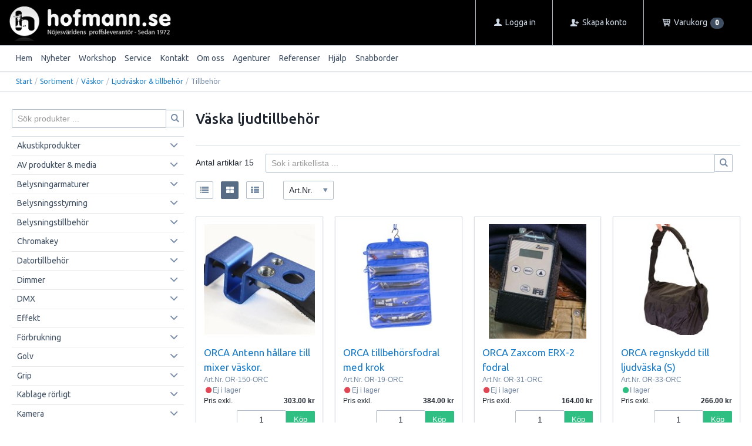

--- FILE ---
content_type: text/html; charset=utf-8
request_url: https://shop.hofmann.se/Sortiment/Vaskor/Ljudvaskor___tillbehor/Tillbehor
body_size: 45312
content:


<!DOCTYPE html>
<html id="htmlTag" prefix="og: http://ogp.me/ns/website#" lang="sv">
<head id="head"><meta property="og:url" content="https://shop.hofmann.se/Sortiment/Vaskor/Ljudvaskor___tillbehor/Tillbehor" /><meta property="og:description" content="Leverantör av produktionsutrustning till Skandinaviens underhållningsbransch" /><meta property="og:title" content="Tillbehör" /><meta property="og:type" content="website" /><meta http-equiv="X-UA-Compatible" content="IE=edge" /><meta charset="UTF-8" /><meta name="description" /><meta content="True" name="HandheldFriendly" /><meta name="viewport" content="width=device-width, initial-scale=1.0, user-scalable=no" /><link id="layout" rel="stylesheet" type="text/css" media="all" href="/css/theme-beta.min.css?v=20251211111450" /><link id="user" rel="stylesheet" type="text/css" media="all" href="/css/user.css?v=20251211111450" />

    <!-- jQuery // Ta bort kod? -->
    <script src="https://code.jquery.com/jquery-3.1.1.min.js" integrity="sha256-hVVnYaiADRTO2PzUGmuLJr8BLUSjGIZsDYGmIJLv2b8=" crossorigin="anonymous"></script>

    <title>
	Tillbehör
</title><script type="text/javascript" charset="utf-8" src="/Scripts/headerScriptBundle.min.js?v=20251211111450"></script><script>document.getElementsByTagName('html')[0].className = 'js';</script><script type="text/javascript" charset="utf-8" src="/Scripts/cartScript.min.js?v=20251211111450"></script><meta name="robots" content="index, follow" />
<link rel="shortcut icon" href="/Images/site/favicon.png" type="image/png" >
<link rel="shortcut icon" href="/Images/site/favicon.ico" type="image/x-icon" />
<link rel="icon" href="/Images/site/favicon.ico" type="image/x-icon"></head>
<body id="body" itemscope="itemscope" itemtype="http://schema.org/WebPage" class=" page-Prodlist id-VSKLT guest lang-sv cntry-SE curr-SEK exclVat view-window cols-4 no-cross theme-beta">
    
    
    <div id="BodyScripts">

</div>

     
    <div id="ResponsiveCheck"></div>

    
<!-- ASP.view_prodlist_aspxlang=sv guestid= group=0_440_2_2 viewid=VSKLT viewtype=2 viewarg=2; tree=SORTIM ; cont= -->

    <form method="post" action="/Sortiment/Vaskor/Ljudvaskor___tillbehor/Tillbehor" onsubmit="javascript:return WebForm_OnSubmit();" id="form1">
<div class="aspNetHidden">
<input type="hidden" name="__EVENTTARGET" id="__EVENTTARGET" value="" />
<input type="hidden" name="__EVENTARGUMENT" id="__EVENTARGUMENT" value="" />
<input type="hidden" name="__VIEWSTATE" id="__VIEWSTATE" value="/wEPDwUKLTQ5NDMwNDQ2Ng9kFgJmD2QWAgIBDxYCHgRsYW5nBQJzdhYEAgEPZBYGAgkPFgIeBGhyZWYFKC9jc3MvdGhlbWUtYmV0YS5taW4uY3NzP3Y9MjAyNTEyMTExMTE0NTBkAgoPFgIeB1Zpc2libGVoZAILDxYCHwEFHi9jc3MvdXNlci5jc3M/[base64]/[base64]/AQAAABsAAAAAAADwvwEAAABnDAwbAAAAAAAAAAABAAAAGwAAAAAAAAAAAQAAAGgC/////w8C/////[base64]/AQAAAGcMDBsAAAAAAAAAAAEAAAAbAAAAAAAAAAABAAAAZ2cFATFkZGRkaGhoaAQgZWQCAg9kFgJmD2QWAgIBD2QWAgIBD2QWAmYPZBYCAgEPZBYCZg8UKwAUGwAAAAAAAPC/[base64]/AQAAAGcMDBsAAAAAAAAAAAEAAAAbAAAAAAAAAAABAAAAZ2cFATFkZGRkaGhoaAQgZWQCBQ9kFgJmD2QWAgIBD2QWAgIBD2QWAmYPZBYCAgEPZBYCZg8UKwAUGwAAAAAAAPC/[base64]/AQAAAGcMDBsAAAAAAAAAAAEAAAAbAAAAAAAAAAABAAAAZ2cFATFkZGRkaGhoaAQgZWQCCA9kFgJmD2QWAgIBD2QWAgIBD2QWAmYPZBYCAgEPZBYCZg8UKwAUGwAAAAAAAPC/[base64]/AQAAAGcMDBsAAAAAAAAAAAEAAAAbAAAAAAAAAAABAAAAZ2cFATFkZGRkaGhoaAQgZWQCCw9kFgJmD2QWAgIBD2QWAgIBD2QWAmYPZBYCAgEPZBYCZg8UKwAUGwAAAAAAAPC/[base64]/AQAAAGcMDBsAAAAAAAAAAAEAAAAbAAAAAAAAAAABAAAAZ2cFATFkZGRkaGhoaAQgZWQCDg9kFgJmD2QWAgIBD2QWAgIBD2QWAmYPZBYCAgEPZBYCZg8UKwAUGwAAAAAAAPC/[base64]/AQAAAGcMDBsAAAAAAAAAAAEAAAAbAAAAAAAAAAABAAAAZ2cC/////w9lAv////8PAv////[base64]/qvt4xHgRNBsO/ICGZY+Yci8JVTgdHqdtihjd9rEw==" />
</div>

<script type="text/javascript">
//<![CDATA[
var theForm = document.forms['form1'];
if (!theForm) {
    theForm = document.form1;
}
function __doPostBack(eventTarget, eventArgument) {
    if (!theForm.onsubmit || (theForm.onsubmit() != false)) {
        theForm.__EVENTTARGET.value = eventTarget;
        theForm.__EVENTARGUMENT.value = eventArgument;
        theForm.submit();
    }
}
//]]>
</script>


<script src="/WebResource.axd?d=nii7oY3rETtpVXfAo9wgpHUeLuboMMBzEb2PVscAZmmzChogAiDKnyGgJN2CCyY79RwAy7-5Y1xDHR8Ezrl24CgTN2Xy0J1R6aHMlfeMxUs1&amp;t=638286137964787378" type="text/javascript"></script>


<script src="/WebResource.axd?d=A4bVvAkhnNP4_awPkWANnyEUQaiFUbPZMYq-0RhNoSRTHXdHxzsDH9FJVgfp5yR6fTjSmRhfIhtEQeMddx8BmfNUjoyF7WW6rykHqLtAfD7XG_ujXOOscG32l7zecouS02L3AW8EnNDUv2Jpz9PI7g2&amp;t=639010483372757117" type="text/javascript"></script>
<script src="/WebResource.axd?d=K0PQ3Uac6HlW7PrX6TOmldqqf7u4BnPVnprELeR-nN3EiZ68f-lR37rinTwzjNba5yqPkUVEEzn_Fn6wq1Dojzo64_Yse2DpxoFV9MKDtrI1ILEa16oYyrAyjDhoejj71OFmAL7d6E0CzT9XIUuETMaXLK1UjNroz9X6JpSmVhs1&amp;t=639010483372757117" type="text/javascript"></script>
<script src="/WebResource.axd?d=0zsZ4MSyHgfFI12BYt1ThWYMMTbX89hd_-0uc63VW_vdqUkNvwrtONXhXpSsaN2IRhXPzzHTfnNs2ooeTcAgU0N5HDlGdTeAIJy0boQ5h9AjGDqNglnQ6DwiVn0JvcA0u_Om5Sdo6WF87iL_1PCypQ2&amp;t=639010483372757117" type="text/javascript"></script>
<script src="/WebResource.axd?d=OX1LH6p3Tz44EspQp8TD5pItyQMogP_fOpTP1OlzmySiBuagITp4k36VhCJdrwEJhi8y3pEZxD19XdahG3LUzHWkkIJs5vONT14eOL3v21wwZ_NVDw1yjAW8m-C1O6x4JLqUMiDakkjEV2Sc506WSw2&amp;t=639010483372757117" type="text/javascript"></script>
<script src="/ScriptResource.axd?d=ll_5xwkwC6nwOKA0jiTVorUY9z3AClQF0nKfiAmPEAVtmNExV3PkV2HIA8hOvy1AposMO75h5RxQc6L1VEiYts-BeYmaPk1xdt2vbWo_oj-G_Nvdyk7kaYhiZ4RDAGRF4of2_fO5TEfU8TYvQ0xUAptzrEO-pFCafun-HBdmc9Y1&amp;t=ffffffffe8f46b29" type="text/javascript"></script>
<script src="/ScriptResource.axd?d=A9O71zqXc6EiVwDO6wI4DYnGvwohiTta1pip11zHi_7cVzecDzsx9ucl3-LTVxH260CNobYtWLxPI-FoLFMTbMJvye72M13u8sf0-OPVvwqJD_ncd4aliikxUjGKYyW08uu7vub8wNgjlEqMQzZMJmAVNzRSZH06Z8QwdY8nkf01&amp;t=13798092" type="text/javascript"></script>
<script src="/ScriptResource.axd?d=MAyiz_eiQN5XQ7IZtoRWj8MITyKoQTFA1GPW-FLOBySN7YN3jCm-FkAXmXK1gb5Dz5MQQ72yGt9DIbU9VW9DLMJzRhd7bnM3UNLdZYxN0zeu3FS90Lu_U9RkuA_BAS0lXnDHC6x9ON-hLvfWio44fnYcK7yPrP9JtTn-MazWebNaFKISiDeLqU7Rbq4m15UY0&amp;t=13798092" type="text/javascript"></script>
<script type="text/javascript">
//<![CDATA[
function WebForm_OnSubmit() {
if (typeof(ValidatorOnSubmit) == "function" && ValidatorOnSubmit() == false) return false;
return true;
}
//]]>
</script>

<div class="aspNetHidden">

	<input type="hidden" name="__VIEWSTATEGENERATOR" id="__VIEWSTATEGENERATOR" value="4DB536E7" />
	<input type="hidden" name="__EVENTVALIDATION" id="__EVENTVALIDATION" value="/wEdAEmlVaONIe5jcW598iQnLJN/GPbAVlyhlvWl3uyo2edFuW75xLciKZmbS0+gwlTKcskoMZvl19T3od6NSiiIdvkWR+7FcxaJpdLUraog+OqkMk7OXEGXao8TmW4Z1gYlJoGbuCofuA9xe3t+cfPpYqHclRiwrF13PD2EUmkxPIllGVIMVRScWRpry367CKx4mpqDelLFKIEQOcICNYi/YE+aiOVTYKsotoUCVl6KcMiw95OVpWMfteyhPEIKRL4agOik/[base64]/mnSdDFfiGWM1UsdbvK2qiOGxk4UWkMpxXOPTagouIeo/SWsj/aXQnsjIPultyZD3hejbY/TjpV3M90FHAdf52BW0W13OJ1h2ZUS9jB0I4GIB/SgobKDzkzTebXYTWT/vldHHO8G+VDTUudLFCcP156VyiV2SIcL3XnvlkrBRoSStQ+m+9EC4x+M6LiqJvEChfqg+/5Wzb3vh93DQFwolCWI8ZHGrScGTxifesxsut45VBQy7KUbQ5CNb3N4DYsdXrqYAN13RyYQqbGh5uJUmD+uvU7kdE/gNrFFDDWBJ/NxWf3q18sMC07wsH7zXz8qHlMfGaLHARQGD5bpC/Q5RtYBpTAENdludtGK/7EFzYb2husGHS/sCFH+kyOp1O6rsw3WSCO+ehGfO1MgqQ3eMvek+y2hzmEAQGgjpsO974Jnh2WVnSuidhYX2deGgB5cPANdp9+bU7sCcAbrctVDNh/JAx7AX80u9mbRPNwh0ZCOE3teT4vhB0B5TUh3xKyONTxmbe+rJkbuVXanTMoXTed71SGNfHBtieR9ULMmrGuBj36FWfG7Bq+bN0mOG6WN+uuG7S/4a+sFwePmWPTI8u33Vvk7rerncBTvTcKVt79gZ7Bhe5lnEK1Jfz6k5ExIBFXIw7/lZ20LZEP2kb+4MODTz3gipOnOiTqTuddFiTBq7BN2ORxEL45ua3ag4FadcJijlUO8/xEmi4nVPHm7ke9Cs5EIqFM4MAsFNP6bhcvb7HCKj3TWqM4jNyh2gT5uL/EyGNRamT7hUz0IXf2s3wRgC89VuWfN0/WrxxC4xZDVtZMYMSSjEJMcQeRGUJzAgomNXpsShaX+d7M3a+LpYQ6S5vE584zQ6d6UYsOCVFXos07BJIX6dpAtlWkvBmbnB1dt+C3Hd89rikL6frJKGnHZR8v4+AuD0dffk8EFnW8QRa+ot++fuPM7K1kZ9Z9eThpwWZdYI1Y+zrS19RPY68/xQ1E9J+NkbYOC+XxBFfO7TsfVhNHxUDryfmD8CXfB8kFEtFnFgT0LKg42dD0TZpiA/cgrqhKwz9/cllMv87HSOzFPruw86DhbhoCH8=" />
</div>
        <input type="hidden" name="ctl00$hfCustCat" id="hfCustCat" />
        <input type="hidden" name="ctl00$hfGuestId" id="hfGuestId" />
        <input type="hidden" name="ctl00$bDefaultImage" id="bDefaultImage" value="false" />
        <script type="text/javascript">
//<![CDATA[
Sys.WebForms.PageRequestManager._initialize('ctl00$ScriptManager', 'form1', ['tctl00$BottomCartQuantity','BottomCartQuantity','tctl00$OpenCartWrapper','OpenCartWrapper','tctl00$CartControl$Cart','Cart','tctl00$MainContent$view$UpdatePanel1','UpdatePanel1','tctl00$MainContent$view$UpdatePanel2','UpdatePanel2','tctl00$menuLoginForm$updLogin','menuLoginForm_updLogin','tctl00$MainContent$view$ctl02$filter1','filter1'], ['ctl00$MainContent$view$WindowView$buy_0','buy_0','ctl00$MainContent$view$WindowView$buy_1','buy_1','ctl00$MainContent$view$WindowView$buy_2','buy_2','ctl00$MainContent$view$WindowView$buy_3','buy_3','ctl00$MainContent$view$WindowView$buy_4','buy_4','ctl00$MainContent$view$WindowView$buy_5','buy_5','ctl00$MainContent$view$WindowView$buy_6','buy_6','ctl00$MainContent$view$WindowView$buy_7','buy_7','ctl00$MainContent$view$WindowView$buy_8','buy_8','ctl00$MainContent$view$WindowView$buy_9','buy_9','ctl00$MainContent$view$WindowView$buy_10','buy_10','ctl00$MainContent$view$WindowView$buy_11','buy_11','ctl00$MainContent$view$WindowView$buy_12','buy_12','ctl00$MainContent$view$WindowView$buy_13','buy_13','ctl00$MainContent$view$WindowView$buy_14','buy_14','ctl00$MainContent$view$ctl02$list','list','ctl00$MainContent$view$ctl02$window','window','ctl00$MainContent$view$ctl02$extended','extended','ctl00$MainContent$view$ctl02$F_D22301','F_D22301','ctl00$MainContent$view$ctl02$F_D22302','F_D22302','ctl00$MainContent$view$ctl02$F_D12813','F_D12813','ctl00$MainContent$view$ctl02$SearchGroupTxt','SearchGroupTxt','ctl00$MainContent$view$ctl02$SearchGroupBtn','SearchGroupBtn'], ['ctl00$menuLoginForm$LoginButton','menuLoginForm_LoginButton'], 90, 'ctl00');
//]]>
</script>


        
        

        
        <div id="PreLoad" class="preloader-wrapper" style="z-index: 9000; display: none">
            <div id="PreLoadSpinner" class="preloader-spinner">Loading...</div>
        </div>

        
        <div id="Page" class="page main">

            <div class="breakpoint-checker"></div>
            <div class="offcanvas-site-overlay"></div>
            <div class="warnings">
                <div id="pnlOutdatedBrowserWarning" class="fw-notification-danger browserWarning">
	
    <div id="pnlOutdatedBrowserWarningInner" class="browserWarningInner">
		
        <div id="pnlOutdatedBrowserWarningText" class="browserWarningText">
			<span>Din webbläsare stöds ej. För bästa upplevelsen rekommenderas en nyare version eller en annan webbläsare.</span>
		</div>
        <div id="pnlOutdatedBrowserWarningUpdate" class="browserWarningAccept">

		</div>
    
	</div>

</div>

                

<noscript>
    <div id="noscript" class="fw-notification-danger javascriptWarning">
        <div id="pnlNoScriptHeader" class="header">
	<span id="lblHeaderText">Javascript är inaktiverat!</span>
</div>
        <div id="pnlNoScriptText" class="text">
	<span id="lblNoScriptText">Utan Javascript aktiverat i din webbläsare blir användbarheten begränsad och inga köp kan genomföras.</span>
</div>
    </div>
</noscript>

            </div>

            
            <div class="fw-flex-row fw-flex-row-no-margin fw-flex-row-no-colgutter fw-hide-md bottom-offcanvas-toggles">
                <div class="fw-col-xs-4">
                    <button type="button" class="fw-button fw-button-xlg fw-button-sm-full offcanvas-toggle offcanvas-toggle2">
                        <i class="fw-icon-shop"></i><span id="BottomCartProdLabel">Produkter</span>
                    </button>
                </div>
                <div class="fw-col-xs-4">
                    <button type="button" class="fw-button fw-button-xlg fw-button-sm-full offcanvas-toggle offcanvas-toggle2">
                        <i class="fw-icon-search"></i><span id="BottomCartSearchLabel">Sök</span>
                    </button>
                </div>
                <div class="fw-col-xs-4">
                    <button id="BottomOpenCart" type="button" class="fw-button fw-button-xlg fw-button-sm-full offcanvas-toggle offcanvas-toggle3 empty">
                        <i class="fw-icon-basket"></i><span id="BottomCartCheckoutLabel">Varukorg</span>
                        <span id="BottomCartQuantity">
                                <span id="BottomIconQuantity" class="fw-badge-black empty">0</span>
                            </span>
                    </button>
                </div>
            </div>

            
            <header id="Header" class="header">
                <div id="top-header-container">
                    <div class="fw-container">
                        <div class="fw-flex-row fw-flex-row-no-margin">
                            <div class="fw-col-xs">
                                

                                
                                <div id="Logo" class="home-link logo fw-left">
	<a class="header-item" href="/"><img id="imgLogo" class="PNGLogo" src="/images/site/logo.png" alt="logo.png" /></a>
</div>

                                <div class="fw-right">

                                    
                                    <div id="MyAccountWrapper" class="fw-left myaccount">

</div>
                                    <div id="LoginWrapper" class="fw-left login">
	<span class="header-item title offcanvas-toggle offcanvas-big-toggle offcanvas-toggle4"><i class="fw-icon-user fw-show-xs-inline"></i><span class="fw-show-md-inline" > Logga in</span></span><div id="menuLogin" class="menuLogin loginFlyout form offcanvas-wrapper offcanvas-big-wrapper offcanvas4">
		<div id="menuLoginForm_updLogin" class="login-form offcanvas-content">
			
        <div id="menuLoginForm_LoginForm" class="form-wrapper" onkeypress="javascript:return WebForm_FireDefaultButton(event, &#39;menuLoginForm_LoginButton&#39;)">
				
            <div id="MainForm" class="form-group fw-accordion">
					
                <div id="FormTitle" class="login-title fw-accordionToggle">
						
                    Logga in
                <i class="fw-right fw-icon-down-open"></i>
					</div>
                <div id="UserInfoForm" class=" fw-accordionContent fw-accordionOpen">
						
                    <div id="menuLoginForm_ValidationSummaryLogin" class="fw-alert fw-alert-danger validation" style="display:none;">

						</div>
                    

                    <div id="menuLoginForm_UserName" class="row">
							<label class="label">Användarnamn <span class="requiredField">*</span></label><input oninput="onInput = $(&#39;#menuLoginForm_UserName_txtField&#39;).checkForInvalidInput(event)" id="menuLoginForm_UserName_txtField" name="ctl00$menuLoginForm$UserName$txtField" class="textBox" ondrop="return false" onfocus="lastFocus = this.id;" value="" type="text" />
						</div>
                    <div id="menuLoginForm_Password" class="row">
							<label class="label">Lösenord <span class="requiredField">*</span></label><input oninput="onInput = $(&#39;#menuLoginForm_Password_txtField&#39;).checkForInvalidInput(event)" id="menuLoginForm_Password_txtField" name="ctl00$menuLoginForm$Password$txtField" class="textBox" ondrop="return false" onfocus="lastFocus = this.id;" value="" type="password" />
						</div>

                    <div id="menuLoginForm_AutomaticLogin" class="autoLogin checkbox-group">
							
                        <span class="labelRight checkboxrow"><input id="menuLoginForm_CheckAutomaticLogin" type="checkbox" name="ctl00$menuLoginForm$CheckAutomaticLogin" /><label for="menuLoginForm_CheckAutomaticLogin">Kom ihåg mig</label></span>
                    
						</div>
                    <div id="menuLoginForm_LoginButtonGroup" class="btn-group">
							
                        <input type="submit" name="ctl00$menuLoginForm$LoginButton" value="Logga in" onclick="javascript:WebForm_DoPostBackWithOptions(new WebForm_PostBackOptions(&quot;ctl00$menuLoginForm$LoginButton&quot;, &quot;&quot;, true, &quot;login&quot;, &quot;&quot;, false, false))" id="menuLoginForm_LoginButton" class="fw-button fw-button-primary button btn-action fw-button-full" />
                    
						</div>
                
					</div>
            
				</div>
            
            <div id="ForgottenLinkWrapper" class="fw-accordion link-wrapper">
					
                <div id="menuLoginForm_ForgottenPasswordLink" class="forgotten-link">
						
                    
                    
                    <div id="menuLoginForm_ForgottenPasswordButton" class="fw-accordionToggle link-image">
							Glömt ditt lösenord?<i class="fw-icon-down-open fw-right"></i>
						</div>
                    
                    

<div class="fw-accordionContent loginPassword">
    <div id="NewPassword" class="newpwd-wrapper" onkeypress="javascript:return WebForm_FireDefaultButton(event, &#39;menuLoginForm_fuiUserInfo_SendPasswordButton&#39;)">
							
        <span id="ForgotPasswordText" class="offset-within">Skriv in din e-postadress så skickar vi ditt lösenord till dig.</span>
        <div id="menuLoginForm_fuiUserInfo_ForgotPasswordValidation" class="fw-alert fw-alert-danger validation-within" style="display:none;">

							</div>
        <div class="form-group">
            <div id="menuLoginForm_fuiUserInfo_Email" class="row">
								<label class="label">E-postadress<span class="requiredField">*</span></label><input oninput="onInput = $(&#39;#menuLoginForm_fuiUserInfo_Email_txtField&#39;).checkForInvalidInput(event)" id="menuLoginForm_fuiUserInfo_Email_txtField" name="ctl00$menuLoginForm$fuiUserInfo$Email$txtField" class="textBox" ondrop="return false" onfocus="lastFocus = this.id;" value="" type="text" />
							</div>
        </div>
        
        <div id="ForgotPasswordButtonGroup" class="btn-group">
								
            <input type="submit" name="ctl00$menuLoginForm$fuiUserInfo$SendPasswordButton" value="Skicka" id="menuLoginForm_fuiUserInfo_SendPasswordButton" class="fw-button fw-button-primary btn-action" />
        
							</div>
    
						</div>
</div>
                
					</div>
            
				</div>

            <div id="RegistrationWrapper" class="register-wrapper">
					
                <div id="menuLoginForm_RegistrationLink" class="register-link">
						<a class="fw-button fw-button-primary fw-button-outline fw-button-full" href="/Register"><i class="fw-icon-user-add"> </i>Skapa nytt konto</a>
					</div>
            
				</div>

        
			</div>
    
		</div>


	</div>
</div>
                                    <div id="LogoutWrapper" class="fw-left logout">

</div>
                                    <div id="RegisterWrapper" class="fw-left register">
	<a class="header-item" href="/Meny/Skapa_konto"><i class="fw-icon-user-add fw-show-xs-inline"></i><span class="fw-show-md-inline" > Skapa konto</span></a>
</div>

                                    
                                    <div class="fw-left">
                                        <div id="OpenCartWrapper">
	
                                                <a id="OpenCart" class="header-item open-btn cart-open-btn offcanvas-toggle offcanvas-big-toggle offcanvas-toggle3 fw-show-md-block empty">
                                                    <i class="fw-icon-basket fw-show-xs-inline"></i>
                                                    <span id="OpenCartText" class="fw-show-md-inline open-btn-txt">Varukorg</span><span id="OpenCartQuantity" class="fw-show-md-inline-block fw-badge-black empty">0</span></a>
                                            
</div>
                                        <div id="Cart" class="cart offcanvas-wrapper offcanvas-big-wrapper offcanvas3">
	
        <div id="CartWrapper" class="cart-wrapper offcanvas-content empty">
		

            <div id="CartInner" class="cart-inner">

                <div id="CartHeader" class="cart-header">
			<div class="headerinfo">
				<span class="emptyicon"><i class="fw-icon-basket"></i></span><div class="cartquantity">
					<span id="sumquantity" class="quantity">0 </span><span class="quantitytext">Produkter</span>
				</div><div class="cartTotal">
					<span class="totalcosttext">Totalt </span><span class="totalcost">0 SEK</span>
				</div><div class="priceinfo">
					<span>Exkl. moms</span>
				</div><div class="priceinfo">

				</div>
			</div><div class="tocheckout">
				<a id="CartControl_toCheckout" class="fw-button fw-button-success fw-button-full button btn-tocheckout" href="/Checkout">Till kassan</a>
			</div>
		</div>

                <div id="CartContent" class="smallcart">

		</div>
            </div>
        
	</div>
    
</div>
                                    </div>

                                    
                                    <div class="fw-left">
                                        <span class="header-item offcanvas-toggle offcanvas-toggle1">
                                            <i class="fw-icon-menu"></i>
                                        </span>
                                    </div>
                                </div>
                            </div>
                        </div>
                    </div>
                </div>
                <div id="bottom-header-container">
                    <div class="fw-container offcanvas-wrapper offcanvas1">

                        
                        <a id="OpenMenu" class="nav-btn menu-open-btn hide" Onclick="JavaScript:toggleClass(&#39;nav-menu&#39;, &#39;hide&#39;); return false;">Meny</a>
                        <menu id="MainMenu" class="nav nav-menu offcanvas-content">
                            <span id="MenuTitle" class="nav-menu-title hide">Meny</span>
                        <ul class="fw-flex-row fw-flex-row-no-margin menu"><li class="level1"><span class="menu-sub-toggle">Hem<i class="fw-right"></i></span><ul class="menu-sub-content"><li class="level2"><a href="/">Start</a></li><li class="level2"><a href="/Meny/Hem/Film-_och_Videokameratillbehor">Film- och Videokameratillbehör</a></li><li class="level2"><a href="/Meny/Hem/Belysning_och_tillbehor">Belysning och tillbehör</a></li><li class="level2"><a href="/Meny/Hem/Lyftteknik__Tak-_och_Riggutrustning">Lyftteknik, Tak- och Riggutrustning</a></li><li class="level2"><a href="/Meny/Hem/Textilier__Ridaskenor__Rokmaskiner">Textilier, Ridåskenor, Rökmaskiner</a></li><li class="level2"><a href="/Meny/Hem/Dimmer_Styrning">Dimmer Styrning</a></li></ul></li><li class="level1"><a href="/Meny/Nyheter">Nyheter</a></li><li class="level1"><span class="menu-sub-toggle">Workshop<i class="fw-right"></i></span><ul class="menu-sub-content"><li class="level2"><a href="/Meny/Workshop/Info___Intresseanmalan">Info / Intresseanmälan</a></li><li class="level2"><a href="/Meny/Workshop/Kommande_Workshop">Kommande Workshop</a></li></ul></li><li class="level1"><a href="/Meny/Service">Service</a></li><li class="level1"><a href="/Meny/Kontakt">Kontakt</a></li><li class="level1"><a href="/Meny/Om_oss">Om oss</a></li><li class="level1"><a href="/Meny/Agenturer">Agenturer</a></li><li class="level1"><span class="menu-sub-toggle">Referenser<i class="fw-right"></i></span><ul class="menu-sub-content"><li class="level2"><a href="/Meny/Referenser/Referenser">Referenser</a></li><li class="level2"><a href="/Meny/Referenser/Vinten_-_Making_History">Vinten - Making History</a></li></ul></li><li class="level1"><span class="menu-sub-toggle">Hjälp<i class="fw-right"></i></span><ul class="menu-sub-content"><li class="level2"><a href="/Meny/Hjalp/For_nya_kunder">För nya kunder</a></li><li class="level2"><a href="/Meny/Hjalp/Sa_handlar_du">Så handlar du</a></li><li class="level2"><a href="/Meny/Hjalp/Soktips">Söktips</a></li><li class="level2"><a href="/Meny/Hjalp/Mitt_konto">Mitt konto</a></li><li class="level2"><a href="/Meny/Hjalp/Leverans">Leverans</a></li><li class="level2"><a href="/Meny/Hjalp/Betalning">Betalning</a></li><li class="level2"><a href="/Meny/Hjalp/Sakerhet___Cookies">Säkerhet &amp; Cookies</a></li></ul></li><li class="level1"><a href="/Meny/Snabborder">Snabborder</a></li></ul><a id="CloseMenu" class="close-btn menu-close-btn hide" onclick="JavaScript:toggleClass(&#39;nav-menu&#39;, &#39;hide&#39;); return false;">Stäng</a></menu>
                        <section id="HeaderIcons" class="header-icons hide">
                            <a id="OpenSearch" class="open-btn search-open-btn" Onclick="JavaScript:toggleClass(&#39;top-search&#39;, &#39;hide&#39;); return false;"><span id="OpenSearchText" class="open-btn-txt">Sök</span></a>
                            <a id="OpenTree" class="open-btn tree-open-btn" OnClick="JavaScript:toggleClass(&#39;nav-wrapper&#39;, &#39;hide&#39;); return false;"><span id="OpenTreeText" class="open-btn-txt">Produkter</span></a>
                        </section>
                    </div>
                </div>
            </header>

            
            <section id="Breadcrumbs" class="breadcrumbs-section">
                <div class="fw-container">
                    <div class="fw-col-xs-12 breadcrumbs">
                        <div id="BreadMenu" itemprop="breadcrumb"><a href="/" class="breadlink breadstart">Start</a><span class="bcSep">/</span><a href="/Sortiment" class="breadlink">Sortiment</a><span class="bcSep">/</span><a href="/Sortiment/Vaskor" class="breadlink">Väskor</a><span class="bcSep">/</span><a href="/Sortiment/Vaskor/Ljudvaskor___tillbehor" class="breadlink">Ljudväskor &amp; tillbehör</a><span class="bcSep">/</span><span class="breadtrail">Tillbehör</span></div>
                    </div>
                </div>
            </section>
            <section class="fw-mt-3 main-section">
                <div class="fw-container">
                    <div id="ContentWrapper" class="fw-flex-row content-wrapper">
                        <aside id="SidePanel" class="fw-col-xs-12 fw-col-md-3 fw-col-fixed-lg-2 aside">

                            
                            <div class="offcanvas-wrapper offcanvas2">
                                <div class="offcanvas-content">

                                    
                                    <div id="MainSearch">
                                        <div id="SearchWrapper" class="search top-search fw-p-xs-2 fw-p-sm-2" onkeypress="javascript:return WebForm_FireDefaultButton(event, &#39;SearchBtn&#39;)">
	
                                            <div id="Search" class="fw-input-group">
		
                                                <div id="SearchTxt" class="fw-input-group-text fw-input-affix-left" data-minLength="">
			<input oninput="onInput = $(&#39;#SearchTxt_txtField&#39;).checkForInvalidInput(event)" id="SearchTxt_txtField" name="ctl00$SearchTxt$txtField" class="textBox" ondrop="return false" placeholder="Sök produkter ..." onfocus="lastFocus = this.id;" value="" type="text" />
		</div>
                                                <div class="fw-input-group-button">
                                                    <a onclick="ToggleFade();" id="SearchBtn" class="fw-button fw-button-outline fw-button-squared fw-button-affix-right" href="javascript:WebForm_DoPostBackWithOptions(new WebForm_PostBackOptions(&quot;ctl00$SearchBtn&quot;, &quot;&quot;, true, &quot;&quot;, &quot;&quot;, false, true))">
                                                            <i class="fw-icon-search"></i>
                                                    </a>
                                                </div>
                                            
	</div>

                                            
                                        
</div>
                                    </div>
                                    
                                    <nav id="Tree" class="nav nav-wrapper">
                                        <div id="NavTree-Vertikal" class="nav-tree Vertikal"><ul class="fw-accordion fw-list-striped"><li ><div><a  href="/Sortiment/Akustikprodukter">Akustikprodukter</a><i class="fw-icon-down-open fw-accordionToggle fw-right"></i></div><ul  class="fw-accordionContent"><li ><div><a  href="/Sortiment/Akustikprodukter/Spolgardiner">Spolgardiner</a><i class="fw-icon-down-open fw-accordionToggle fw-right"></i></div><ul  class="fw-accordionContent"><li ><a  href="/Sortiment/Akustikprodukter/Spolgardiner/Spolgardiner">Spolgardiner</a></li><li ><div><a  href="/Sortiment/Akustikprodukter/Spolgardiner/Spolgardin_Styrsystem">Spolgardin Styrsystem</a><i class="fw-icon-down-open fw-accordionToggle fw-right"></i></div><ul  class="fw-accordionContent"><li ><a  href="/Sortiment/Akustikprodukter/Spolgardiner/Spolgardin_Styrsystem/HD-LMS">HD-LMS</a></li></ul></li></ul></li></ul></li><li ><div><a  href="/Sortiment/AV_produkter___media">AV produkter &amp; media</a><i class="fw-icon-down-open fw-accordionToggle fw-right"></i></div><ul  class="fw-accordionContent"><li ><div><a  href="/Sortiment/AV_produkter___media/AV_Signalbehandling">AV Signalbehandling</a><i class="fw-icon-down-open fw-accordionToggle fw-right"></i></div><ul  class="fw-accordionContent"><li ><a  href="/Sortiment/AV_produkter___media/AV_Signalbehandling/Konveter___testgenerator">Konveter &amp; testgenerator</a></li><li ><a  href="/Sortiment/AV_produkter___media/AV_Signalbehandling/SDI_kabel___BNC_don">SDI kabel &amp; BNC don</a></li><li ><a  href="/Sortiment/AV_produkter___media/AV_Signalbehandling/Video_signal_splitter_o_isolator">Video signal splitter o isolator</a></li></ul></li><li ><div><a  href="/Sortiment/AV_produkter___media/AV_Styrsystem">AV Styrsystem</a><i class="fw-icon-down-open fw-accordionToggle fw-right"></i></div><ul  class="fw-accordionContent"><li ><a  href="/Sortiment/AV_produkter___media/AV_Styrsystem/HD-LMS">HD-LMS</a></li></ul></li><li ><a  href="/Sortiment/AV_produkter___media/AV_Tidskod_System">AV Tidskod System</a></li><li ><a  href="/Sortiment/AV_produkter___media/DMX_WAV_spelare">DMX WAV spelare</a></li><li ><a  href="/Sortiment/AV_produkter___media/Kabeltrummor">Kabeltrummor</a></li><li ><a  href="/Sortiment/AV_produkter___media/Mediaserver">Mediaserver</a></li><li ><a  href="/Sortiment/AV_produkter___media/Mjukvara">Mjukvara</a></li><li ><a  href="/Sortiment/AV_produkter___media/Media_Video_Installation">Media/Video Installation</a></li><li ><a  href="/Sortiment/AV_produkter___media/Media_Video_Ovrigt_">Media/Video Övrigt.</a></li><li ><div><a  href="/Sortiment/AV_produkter___media/Projektorer">Projektorer</a><i class="fw-icon-down-open fw-accordionToggle fw-right"></i></div><ul  class="fw-accordionContent"><li ><a  href="/Sortiment/AV_produkter___media/Projektorer/Projektor">Projektor</a></li><li ><a  href="/Sortiment/AV_produkter___media/Projektorer/Lampor">Lampor</a></li><li ><a  href="/Sortiment/AV_produkter___media/Projektorer/Objektiv">Objektiv</a></li><li ><a  href="/Sortiment/AV_produkter___media/Projektorer/Tillbehor">Tillbehör</a></li></ul></li><li ><div><a  href="/Sortiment/AV_produkter___media/Video_recorder">Video recorder</a><i class="fw-icon-down-open fw-accordionToggle fw-right"></i></div><ul  class="fw-accordionContent"><li ><a  href="/Sortiment/AV_produkter___media/Video_recorder/Recoder">Recoder</a></li><li ><a  href="/Sortiment/AV_produkter___media/Video_recorder/Recorder_tillbehor">Recorder tillbehör</a></li></ul></li></ul></li><li ><div><a  href="/Sortiment/Belysningarmaturer">Belysningarmaturer</a><i class="fw-icon-down-open fw-accordionToggle fw-right"></i></div><ul  class="fw-accordionContent"><li ><div><a  href="/Sortiment/Belysningarmaturer/Arkitektur">Arkitektur</a><i class="fw-icon-down-open fw-accordionToggle fw-right"></i></div><ul  class="fw-accordionContent"><li ><div><a  href="/Sortiment/Belysningarmaturer/Arkitektur/CLS">CLS</a><i class="fw-icon-down-open fw-accordionToggle fw-right"></i></div></li><li ><div><a  href="/Sortiment/Belysningarmaturer/Arkitektur/LED_Dekorbelysning">LED Dekorbelysning</a><i class="fw-icon-down-open fw-accordionToggle fw-right"></i></div><ul  class="fw-accordionContent"><li ><a  href="/Sortiment/Belysningarmaturer/Arkitektur/LED_Dekorbelysning/LEDBar_Pixel">LEDBar Pixel</a></li><li ><a  href="/Sortiment/Belysningarmaturer/Arkitektur/LED_Dekorbelysning/LED_Neon_Flex">LED Neon Flex</a></li><li ><div><a  href="/Sortiment/Belysningarmaturer/Arkitektur/LED_Dekorbelysning/LED_Strip">LED Strip</a><i class="fw-icon-down-open fw-accordionToggle fw-right"></i></div><ul  class="fw-accordionContent"><li ><a  href="/Sortiment/Belysningarmaturer/Arkitektur/LED_Dekorbelysning/LED_Strip/12v">12v</a></li><li ><a  href="/Sortiment/Belysningarmaturer/Arkitektur/LED_Dekorbelysning/LED_Strip/24v">24v</a></li><li ><div><a  href="/Sortiment/Belysningarmaturer/Arkitektur/LED_Dekorbelysning/LED_Strip/Alu-profil">Alu-profil</a><i class="fw-icon-down-open fw-accordionToggle fw-right"></i></div><ul  class="fw-accordionContent"><li ><a  href="/Sortiment/Belysningarmaturer/Arkitektur/LED_Dekorbelysning/LED_Strip/Alu-profil/LEDstrip_alu-profiler">LEDstrip alu-profiler</a></li><li ><a  href="/Sortiment/Belysningarmaturer/Arkitektur/LED_Dekorbelysning/LED_Strip/Alu-profil/LEDstrip_alu-profiler_tillbehor">LEDstrip alu-profiler tillbehör</a></li></ul></li><li ><a  href="/Sortiment/Belysningarmaturer/Arkitektur/LED_Dekorbelysning/LED_Strip/EL_Natagg___Laddare">EL Nätagg &amp; Laddare</a></li><li ><a  href="/Sortiment/Belysningarmaturer/Arkitektur/LED_Dekorbelysning/LED_Strip/LED_Dimmer">LED Dimmer</a></li><li ><a  href="/Sortiment/Belysningarmaturer/Arkitektur/LED_Dekorbelysning/LED_Strip/LED_Pixel_driver">LED Pixel driver</a></li><li ><a  href="/Sortiment/Belysningarmaturer/Arkitektur/LED_Dekorbelysning/LED_Strip/LED_Neon_Flex">LED Neon Flex</a></li><li ><a  href="/Sortiment/Belysningarmaturer/Arkitektur/LED_Dekorbelysning/LED_Strip/LED_Tejp_Pixel">LED Tejp Pixel</a></li><li ><a  href="/Sortiment/Belysningarmaturer/Arkitektur/LED_Dekorbelysning/LED_Strip/LED_Pixel">LED Pixel</a></li><li ><a  href="/Sortiment/Belysningarmaturer/Arkitektur/LED_Dekorbelysning/LED_Strip/LEDstrip_kablage">LEDstrip kablage</a></li></ul></li><li ><a  href="/Sortiment/Belysningarmaturer/Arkitektur/LED_Dekorbelysning/LED_Color_Webb">LED Color Webb</a></li><li ><div><a  href="/Sortiment/Belysningarmaturer/Arkitektur/LED_Dekorbelysning/Paneler">Paneler</a><i class="fw-icon-down-open fw-accordionToggle fw-right"></i></div><ul  class="fw-accordionContent"><li ><a  href="/Sortiment/Belysningarmaturer/Arkitektur/LED_Dekorbelysning/Paneler/Color_Web">Color Web</a></li><li ><a  href="/Sortiment/Belysningarmaturer/Arkitektur/LED_Dekorbelysning/Paneler/Paneler">Paneler</a></li></ul></li></ul></li><li ><a  href="/Sortiment/Belysningarmaturer/Arkitektur/LED_Driver___Dimmer">LED Driver / Dimmer</a></li><li ><div><a  href="/Sortiment/Belysningarmaturer/Arkitektur/LED_Fresneller">LED Fresneller</a><i class="fw-icon-down-open fw-accordionToggle fw-right"></i></div><ul  class="fw-accordionContent"><li ><a  href="/Sortiment/Belysningarmaturer/Arkitektur/LED_Fresneller/Fresnel">Fresnel</a></li><li ><a  href="/Sortiment/Belysningarmaturer/Arkitektur/LED_Fresneller/Fresnel_tillbehor">Fresnel tillbehör</a></li></ul></li><li ><a  href="/Sortiment/Belysningarmaturer/Arkitektur/LED_Lampor_E27_DC-system">LED Lampor E27 DC-system</a></li><li ><a  href="/Sortiment/Belysningarmaturer/Arkitektur/LED_Logoprojektor">LED Logoprojektor</a></li><li ><a  href="/Sortiment/Belysningarmaturer/Arkitektur/LED_Profil">LED Profil</a></li><li ><div><a  href="/Sortiment/Belysningarmaturer/Arkitektur/LEDstrip">LEDstrip</a><i class="fw-icon-down-open fw-accordionToggle fw-right"></i></div><ul  class="fw-accordionContent"><li ><a  href="/Sortiment/Belysningarmaturer/Arkitektur/LEDstrip/12v">12v</a></li><li ><a  href="/Sortiment/Belysningarmaturer/Arkitektur/LEDstrip/24v">24v</a></li><li ><div><a  href="/Sortiment/Belysningarmaturer/Arkitektur/LEDstrip/Alu-profil">Alu-profil</a><i class="fw-icon-down-open fw-accordionToggle fw-right"></i></div><ul  class="fw-accordionContent"><li ><a  href="/Sortiment/Belysningarmaturer/Arkitektur/LEDstrip/Alu-profil/LEDstrip_alu-profiler">LEDstrip alu-profiler</a></li><li ><a  href="/Sortiment/Belysningarmaturer/Arkitektur/LEDstrip/Alu-profil/LEDstrip_alu-profiler_tillbehor">LEDstrip alu-profiler tillbehör</a></li></ul></li><li ><a  href="/Sortiment/Belysningarmaturer/Arkitektur/LEDstrip/EL_Natagg___Laddare">EL Nätagg &amp; Laddare</a></li><li ><a  href="/Sortiment/Belysningarmaturer/Arkitektur/LEDstrip/LED_Dimmer">LED Dimmer</a></li><li ><a  href="/Sortiment/Belysningarmaturer/Arkitektur/LEDstrip/LED_Pixel_driver">LED Pixel driver</a></li><li ><a  href="/Sortiment/Belysningarmaturer/Arkitektur/LEDstrip/LED_Neon_Flex">LED Neon Flex</a></li><li ><a  href="/Sortiment/Belysningarmaturer/Arkitektur/LEDstrip/LED_Tejp_Pixel">LED Tejp Pixel</a></li><li ><a  href="/Sortiment/Belysningarmaturer/Arkitektur/LEDstrip/LED_Pixel">LED Pixel</a></li><li ><a  href="/Sortiment/Belysningarmaturer/Arkitektur/LEDstrip/LEDstrip_kablage">LEDstrip kablage</a></li></ul></li></ul></li><li ><a  href="/Sortiment/Belysningarmaturer/Batteridrift">Batteridrift</a></li><li ><div><a  href="/Sortiment/Belysningarmaturer/Blinder">Blinder</a><i class="fw-icon-down-open fw-accordionToggle fw-right"></i></div><ul  class="fw-accordionContent"><li ><a  href="/Sortiment/Belysningarmaturer/Blinder/LED">LED</a></li></ul></li><li ><div><a  href="/Sortiment/Belysningarmaturer/Dekorbelysning">Dekorbelysning</a><i class="fw-icon-down-open fw-accordionToggle fw-right"></i></div><ul  class="fw-accordionContent"><li ><a  href="/Sortiment/Belysningarmaturer/Dekorbelysning/LEDBar_Pixel">LEDBar Pixel</a></li><li ><a  href="/Sortiment/Belysningarmaturer/Dekorbelysning/LED_Neon_Flex">LED Neon Flex</a></li><li ><div><a  href="/Sortiment/Belysningarmaturer/Dekorbelysning/LED_Strip">LED Strip</a><i class="fw-icon-down-open fw-accordionToggle fw-right"></i></div><ul  class="fw-accordionContent"><li ><a  href="/Sortiment/Belysningarmaturer/Dekorbelysning/LED_Strip/12v">12v</a></li><li ><a  href="/Sortiment/Belysningarmaturer/Dekorbelysning/LED_Strip/24v">24v</a></li><li ><div><a  href="/Sortiment/Belysningarmaturer/Dekorbelysning/LED_Strip/Alu-profil">Alu-profil</a><i class="fw-icon-down-open fw-accordionToggle fw-right"></i></div><ul  class="fw-accordionContent"><li ><a  href="/Sortiment/Belysningarmaturer/Dekorbelysning/LED_Strip/Alu-profil/LEDstrip_alu-profiler">LEDstrip alu-profiler</a></li><li ><a  href="/Sortiment/Belysningarmaturer/Dekorbelysning/LED_Strip/Alu-profil/LEDstrip_alu-profiler_tillbehor">LEDstrip alu-profiler tillbehör</a></li></ul></li><li ><a  href="/Sortiment/Belysningarmaturer/Dekorbelysning/LED_Strip/EL_Natagg___Laddare">EL Nätagg &amp; Laddare</a></li><li ><a  href="/Sortiment/Belysningarmaturer/Dekorbelysning/LED_Strip/LED_Dimmer">LED Dimmer</a></li><li ><a  href="/Sortiment/Belysningarmaturer/Dekorbelysning/LED_Strip/LED_Pixel_driver">LED Pixel driver</a></li><li ><a  href="/Sortiment/Belysningarmaturer/Dekorbelysning/LED_Strip/LED_Neon_Flex">LED Neon Flex</a></li><li ><a  href="/Sortiment/Belysningarmaturer/Dekorbelysning/LED_Strip/LED_Tejp_Pixel">LED Tejp Pixel</a></li><li ><a  href="/Sortiment/Belysningarmaturer/Dekorbelysning/LED_Strip/LED_Pixel">LED Pixel</a></li><li ><a  href="/Sortiment/Belysningarmaturer/Dekorbelysning/LED_Strip/LEDstrip_kablage">LEDstrip kablage</a></li></ul></li><li ><a  href="/Sortiment/Belysningarmaturer/Dekorbelysning/LED_Color_Webb">LED Color Webb</a></li><li ><div><a  href="/Sortiment/Belysningarmaturer/Dekorbelysning/Paneler">Paneler</a><i class="fw-icon-down-open fw-accordionToggle fw-right"></i></div><ul  class="fw-accordionContent"><li ><a  href="/Sortiment/Belysningarmaturer/Dekorbelysning/Paneler/Color_Web">Color Web</a></li><li ><a  href="/Sortiment/Belysningarmaturer/Dekorbelysning/Paneler/Paneler">Paneler</a></li></ul></li></ul></li><li ><div><a  href="/Sortiment/Belysningarmaturer/Film___Video">Film / Video</a><i class="fw-icon-down-open fw-accordionToggle fw-right"></i></div><ul  class="fw-accordionContent"><li ><a  href="/Sortiment/Belysningarmaturer/Film___Video/Location___studio">Location &amp; studio</a></li><li ><a  href="/Sortiment/Belysningarmaturer/Film___Video/Mjukljus">Mjukljus</a></li><li ><a  href="/Sortiment/Belysningarmaturer/Film___Video/Tillbehor">Tillbehör</a></li></ul></li><li ><div><a  href="/Sortiment/Belysningarmaturer/Fondbelysnig">Fondbelysnig</a><i class="fw-icon-down-open fw-accordionToggle fw-right"></i></div><ul  class="fw-accordionContent"><li ><a  href="/Sortiment/Belysningarmaturer/Fondbelysnig/Fondljus_LED">Fondljus LED</a></li><li ><a  href="/Sortiment/Belysningarmaturer/Fondbelysnig/Fondljus_Lysror">Fondljus Lysrör</a></li><li ><a  href="/Sortiment/Belysningarmaturer/Fondbelysnig/Fondljus_Tillbehor">Fondljus Tillbehör</a></li></ul></li><li ><div><a  href="/Sortiment/Belysningarmaturer/Fresnel">Fresnel</a><i class="fw-icon-down-open fw-accordionToggle fw-right"></i></div><ul  class="fw-accordionContent"><li ><a  href="/Sortiment/Belysningarmaturer/Fresnel/LED">LED</a></li><li ><a  href="/Sortiment/Belysningarmaturer/Fresnel/Fresnell_tillbehor">Fresnell tillbehör</a></li></ul></li><li ><div><a  href="/Sortiment/Belysningarmaturer/Foljespot">Följespot</a><i class="fw-icon-down-open fw-accordionToggle fw-right"></i></div><ul  class="fw-accordionContent"><li ><a  href="/Sortiment/Belysningarmaturer/Foljespot/Foljespot_LED">Följespot LED</a></li><li ><a  href="/Sortiment/Belysningarmaturer/Foljespot/Foljespot_Tillbehor">Följespot Tillbehör</a></li><li ><a  href="/Sortiment/Belysningarmaturer/Foljespot/Foljespot_Stativ">Följespot Stativ</a></li></ul></li><li ><a  href="/Sortiment/Belysningarmaturer/Golvramp">Golvramp</a></li><li ><div><a  href="/Sortiment/Belysningarmaturer/Halogen_och_HMI">Halogen och HMI</a><i class="fw-icon-down-open fw-accordionToggle fw-right"></i></div><ul  class="fw-accordionContent"><li ><div><a  href="/Sortiment/Belysningarmaturer/Halogen_och_HMI/Fresnel_Halogen">Fresnel Halogen</a><i class="fw-icon-down-open fw-accordionToggle fw-right"></i></div><ul  class="fw-accordionContent"><li ><a  href="/Sortiment/Belysningarmaturer/Halogen_och_HMI/Fresnel_Halogen/Upp_till_650W">Upp till 650W</a></li><li ><a  href="/Sortiment/Belysningarmaturer/Halogen_och_HMI/Fresnel_Halogen/1-1_2kW">1-1,2kW</a></li><li ><a  href="/Sortiment/Belysningarmaturer/Halogen_och_HMI/Fresnel_Halogen/2-2_5kW">2-2,5kW</a></li></ul></li><li ><a  href="/Sortiment/Belysningarmaturer/Halogen_och_HMI/Armatur_Arkitektur_Urladdning">Armatur Arkitektur Urladdning</a></li><li ><a  href="/Sortiment/Belysningarmaturer/Halogen_och_HMI/Armatur_Blinder_Halogen">Armatur Blinder Halogen</a></li><li ><a  href="/Sortiment/Belysningarmaturer/Halogen_och_HMI/Armatur_Foljespot_Halogen">Armatur Följespot Halogen</a></li><li ><a  href="/Sortiment/Belysningarmaturer/Halogen_och_HMI/Armatur_Foljespot_Urladdning">Armatur Följespot Urladdning</a></li><li ><a  href="/Sortiment/Belysningarmaturer/Halogen_och_HMI/Armatur_Fondljus_Halogen">Armatur Fondljus Halogen</a></li><li ><div><a  href="/Sortiment/Belysningarmaturer/Halogen_och_HMI/PAR">PAR</a><i class="fw-icon-down-open fw-accordionToggle fw-right"></i></div><ul  class="fw-accordionContent"><li ><a  href="/Sortiment/Belysningarmaturer/Halogen_och_HMI/PAR/Par_16">Par 16</a></li><li ><a  href="/Sortiment/Belysningarmaturer/Halogen_och_HMI/PAR/Par_20">Par 20</a></li><li ><a  href="/Sortiment/Belysningarmaturer/Halogen_och_HMI/PAR/Par_30">Par 30</a></li><li ><a  href="/Sortiment/Belysningarmaturer/Halogen_och_HMI/PAR/Par_36">Par 36</a></li><li ><a  href="/Sortiment/Belysningarmaturer/Halogen_och_HMI/PAR/Par_56">Par 56</a></li><li ><a  href="/Sortiment/Belysningarmaturer/Halogen_och_HMI/PAR/Par_64">Par 64</a></li></ul></li><li ><a  href="/Sortiment/Belysningarmaturer/Halogen_och_HMI/PC_Pebble">PC/Pebble</a></li><li ><a  href="/Sortiment/Belysningarmaturer/Halogen_och_HMI/Profil_CDM">Profil CDM</a></li><li ><a  href="/Sortiment/Belysningarmaturer/Halogen_och_HMI/Profil_Halogen">Profil Halogen</a></li><li ><a  href="/Sortiment/Belysningarmaturer/Halogen_och_HMI/Profil_HMI">Profil HMI</a></li><li ><a  href="/Sortiment/Belysningarmaturer/Halogen_och_HMI/Flood">Flood</a></li></ul></li><li ><div><a  href="/Sortiment/Belysningarmaturer/Kameralampa">Kameralampa</a><i class="fw-icon-down-open fw-accordionToggle fw-right"></i></div><ul  class="fw-accordionContent"><li ><a  href="/Sortiment/Belysningarmaturer/Kameralampa/Kameralampa">Kameralampa</a></li><li ><a  href="/Sortiment/Belysningarmaturer/Kameralampa/Kameralampa_tillbehor">Kameralampa tillbehör</a></li></ul></li><li ><div><a  href="/Sortiment/Belysningarmaturer/LED_BAR">LED BAR</a><i class="fw-icon-down-open fw-accordionToggle fw-right"></i></div><ul  class="fw-accordionContent"><li ><a  href="/Sortiment/Belysningarmaturer/LED_BAR/BAR">BAR</a></li><li ><a  href="/Sortiment/Belysningarmaturer/LED_BAR/BAR_Pixel">BAR Pixel</a></li></ul></li><li ><div><a  href="/Sortiment/Belysningarmaturer/LED-lysror">LED-lysrör</a><i class="fw-icon-down-open fw-accordionToggle fw-right"></i></div><ul  class="fw-accordionContent"><li ><a  href="/Sortiment/Belysningarmaturer/LED-lysror/LED_lysror">LED lysrör</a></li><li ><a  href="/Sortiment/Belysningarmaturer/LED-lysror/LED_pixel_lysror">LED pixel lysrör</a></li><li ><a  href="/Sortiment/Belysningarmaturer/LED-lysror/LED_lysrors_tillbehor">LED lysrörs tillbehör</a></li></ul></li><li ><a  href="/Sortiment/Belysningarmaturer/LED_retro-fit_kit">LED retro-fit kit</a></li><li ><a  href="/Sortiment/Belysningarmaturer/LED_Lampor_E27_DC-system">LED Lampor E27 DC-system</a></li><li ><a  href="/Sortiment/Belysningarmaturer/Logoprojektor">Logoprojektor</a></li><li ><div><a  href="/Sortiment/Belysningarmaturer/PAR">PAR</a><i class="fw-icon-down-open fw-accordionToggle fw-right"></i></div><ul  class="fw-accordionContent"><li ><a  href="/Sortiment/Belysningarmaturer/PAR/LED_Par">LED Par</a></li></ul></li><li ><div><a  href="/Sortiment/Belysningarmaturer/PC_Pebble">PC/Pebble</a><i class="fw-icon-down-open fw-accordionToggle fw-right"></i></div><ul  class="fw-accordionContent"><li ><a  href="/Sortiment/Belysningarmaturer/PC_Pebble/LED_PC">LED PC</a></li></ul></li><li ><a  href="/Sortiment/Belysningarmaturer/Pinspot">Pinspot</a></li><li ><div><a  href="/Sortiment/Belysningarmaturer/Profiler">Profiler</a><i class="fw-icon-down-open fw-accordionToggle fw-right"></i></div><ul  class="fw-accordionContent"><li ><a  href="/Sortiment/Belysningarmaturer/Profiler/LED_Profil">LED Profil</a></li></ul></li><li ><a  href="/Sortiment/Belysningarmaturer/Rorligt_Ljus">Rörligt Ljus</a></li><li ><a  href="/Sortiment/Belysningarmaturer/PoE_-_streaming___webcasting">PoE - streaming &amp; webcasting</a></li><li ><a  href="/Sortiment/Belysningarmaturer/Tillbehor">Tillbehör</a></li><li ><a  href="/Sortiment/Belysningarmaturer/Tillbehor_LED_ovrigt">Tillbehör LED övrigt</a></li></ul></li><li ><div><a  href="/Sortiment/Belysningsstyrning">Belysningsstyrning</a><i class="fw-icon-down-open fw-accordionToggle fw-right"></i></div><ul  class="fw-accordionContent"><li ><div><a  href="/Sortiment/Belysningsstyrning/DMX">DMX</a><i class="fw-icon-down-open fw-accordionToggle fw-right"></i></div><ul  class="fw-accordionContent"><li ><div><a  href="/Sortiment/Belysningsstyrning/DMX/CueCore">CueCore</a><i class="fw-icon-down-open fw-accordionToggle fw-right"></i></div><ul  class="fw-accordionContent"><li ><a  href="/Sortiment/Belysningsstyrning/DMX/CueCore/CueCore">CueCore</a></li><li ><a  href="/Sortiment/Belysningsstyrning/DMX/CueCore/KIOSC">KIOSC</a></li></ul></li><li ><a  href="/Sortiment/Belysningsstyrning/DMX/Demux">Demux</a></li><li ><div><a  href="/Sortiment/Belysningsstyrning/DMX/DMX_Dali_gateway">DMX Dali gateway</a><i class="fw-icon-down-open fw-accordionToggle fw-right"></i></div><ul  class="fw-accordionContent"><li ><a  href="/Sortiment/Belysningsstyrning/DMX/DMX_Dali_gateway/DMX_Dali_gateway">DMX Dali gateway</a></li></ul></li><li ><div><a  href="/Sortiment/Belysningsstyrning/DMX/DMX_Noder">DMX Noder</a><i class="fw-icon-down-open fw-accordionToggle fw-right"></i></div><ul  class="fw-accordionContent"><li ><a  href="/Sortiment/Belysningsstyrning/DMX/DMX_Noder/DMX_Noder">DMX Noder</a></li><li ><a  href="/Sortiment/Belysningsstyrning/DMX/DMX_Noder/DMX_Noder_DIN">DMX Noder DIN</a></li><li ><a  href="/Sortiment/Belysningsstyrning/DMX/DMX_Noder/SnakeSys_Noder">SnakeSys Noder</a></li></ul></li><li ><a  href="/Sortiment/Belysningsstyrning/DMX/DMX_Paneler">DMX Paneler</a></li><li ><div><a  href="/Sortiment/Belysningsstyrning/DMX/DMX_Recorder">DMX Recorder</a><i class="fw-icon-down-open fw-accordionToggle fw-right"></i></div><ul  class="fw-accordionContent"><li ><a  href="/Sortiment/Belysningsstyrning/DMX/DMX_Recorder/CueCore">CueCore</a></li><li ><a  href="/Sortiment/Belysningsstyrning/DMX/DMX_Recorder/DMX_Recorder">DMX Recorder</a></li></ul></li><li ><a  href="/Sortiment/Belysningsstyrning/DMX/DMX_Rela">DMX Relä</a></li><li ><div><a  href="/Sortiment/Belysningsstyrning/DMX/DMX_Splitter">DMX Splitter</a><i class="fw-icon-down-open fw-accordionToggle fw-right"></i></div><ul  class="fw-accordionContent"><li ><a  href="/Sortiment/Belysningsstyrning/DMX/DMX_Splitter/DMX_Splitter">DMX Splitter</a></li><li ><a  href="/Sortiment/Belysningsstyrning/DMX/DMX_Splitter/DMX_Splitter_DIN">DMX Splitter DIN</a></li></ul></li><li ><a  href="/Sortiment/Belysningsstyrning/DMX/DMX_Terminering">DMX Terminering</a></li><li ><a  href="/Sortiment/Belysningsstyrning/DMX/DMX_WAV_spelare">DMX WAV spelare</a></li><li ><a  href="/Sortiment/Belysningsstyrning/DMX/Installation">Installation</a></li><li ><a  href="/Sortiment/Belysningsstyrning/DMX/Omvandlare">Omvandlare</a></li><li ><a  href="/Sortiment/Belysningsstyrning/DMX/Kablage">Kablage</a></li><li ><div><a  href="/Sortiment/Belysningsstyrning/DMX/Kontakter">Kontakter</a><i class="fw-icon-down-open fw-accordionToggle fw-right"></i></div><ul  class="fw-accordionContent"><li ><a  href="/Sortiment/Belysningsstyrning/DMX/Kontakter/XLR_Krone">XLR Krone</a></li><li ><a  href="/Sortiment/Belysningsstyrning/DMX/Kontakter/DMX_Kontakter">DMX Kontakter</a></li></ul></li><li ><a  href="/Sortiment/Belysningsstyrning/DMX/Merge">Merge</a></li><li ><a  href="/Sortiment/Belysningsstyrning/DMX/Testverktyg">Testverktyg</a></li><li ><div><a  href="/Sortiment/Belysningsstyrning/DMX/Tradlos_overforing">Trådlös överföring</a><i class="fw-icon-down-open fw-accordionToggle fw-right"></i></div><ul  class="fw-accordionContent"><li ><a  href="/Sortiment/Belysningsstyrning/DMX/Tradlos_overforing/Tradlos_DMX">Trådlös DMX</a></li><li ><a  href="/Sortiment/Belysningsstyrning/DMX/Tradlos_overforing/Tillbehor">Tillbehör</a></li></ul></li></ul></li><li ><div><a  href="/Sortiment/Belysningsstyrning/Ljusbord">Ljusbord</a><i class="fw-icon-down-open fw-accordionToggle fw-right"></i></div><ul  class="fw-accordionContent"><li ><div><a  href="/Sortiment/Belysningsstyrning/Ljusbord/Arkitektur_styrning">Arkitektur styrning</a><i class="fw-icon-down-open fw-accordionToggle fw-right"></i></div><ul  class="fw-accordionContent"><li ><a  href="/Sortiment/Belysningsstyrning/Ljusbord/Arkitektur_styrning/CueCore">CueCore</a></li><li ><a  href="/Sortiment/Belysningsstyrning/Ljusbord/Arkitektur_styrning/DMX_Paneler">DMX Paneler</a></li><li ><a  href="/Sortiment/Belysningsstyrning/Ljusbord/Arkitektur_styrning/HD-LMS">HD-LMS</a></li><li ><a  href="/Sortiment/Belysningsstyrning/Ljusbord/Arkitektur_styrning/iPad_ljusbord">iPad ljusbord</a></li><li ><a  href="/Sortiment/Belysningsstyrning/Ljusbord/Arkitektur_styrning/Lite-Puter_arkitektur">Lite-Puter arkitektur</a></li></ul></li><li ><a  href="/Sortiment/Belysningsstyrning/Ljusbord/AVL_Tidskod_System">AVL Tidskod System</a></li><li ><div><a  href="/Sortiment/Belysningsstyrning/Ljusbord/Chamsys">Chamsys</a><i class="fw-icon-down-open fw-accordionToggle fw-right"></i></div><ul  class="fw-accordionContent"><li ><a  href="/Sortiment/Belysningsstyrning/Ljusbord/Chamsys/Chamsys_konsoller">Chamsys konsoller</a></li><li ><a  href="/Sortiment/Belysningsstyrning/Ljusbord/Chamsys/Chamsys_wings">Chamsys wings</a></li><li ><a  href="/Sortiment/Belysningsstyrning/Ljusbord/Chamsys/Chamsys_tillbehor">Chamsys tillbehör</a></li><li ><a  href="/Sortiment/Belysningsstyrning/Ljusbord/Chamsys/Chamsys_vaskor">Chamsys väskor</a></li><li ><a  href="/Sortiment/Belysningsstyrning/Ljusbord/Chamsys/Chamsys_reservdelar">Chamsys reservdelar</a></li><li ><a  href="/Sortiment/Belysningsstyrning/Ljusbord/Chamsys/SnakeSys_Noder">SnakeSys Noder</a></li></ul></li><li ><a  href="/Sortiment/Belysningsstyrning/Ljusbord/CueCore">CueCore</a></li><li ><a  href="/Sortiment/Belysningsstyrning/Ljusbord/Lampy">Lampy</a></li><li ><a  href="/Sortiment/Belysningsstyrning/Ljusbord/LT-Light">LT-Light</a></li><li ><a  href="/Sortiment/Belysningsstyrning/Ljusbord/TTL">TTL</a></li><li ><a  href="/Sortiment/Belysningsstyrning/Ljusbord/Sma_ljusbord">Små ljusbord</a></li><li ><div><a  href="/Sortiment/Belysningsstyrning/Ljusbord/Mellan_ljusbord">Mellan ljusbord</a><i class="fw-icon-down-open fw-accordionToggle fw-right"></i></div><ul  class="fw-accordionContent"><li ><a  href="/Sortiment/Belysningsstyrning/Ljusbord/Mellan_ljusbord/LT-Light">LT-Light</a></li><li ><a  href="/Sortiment/Belysningsstyrning/Ljusbord/Mellan_ljusbord/TTL_ljusbord">TTL ljusbord</a></li><li ><a  href="/Sortiment/Belysningsstyrning/Ljusbord/Mellan_ljusbord/Lampy">Lampy</a></li></ul></li><li ><div><a  href="/Sortiment/Belysningsstyrning/Ljusbord/Stora_ljusbord">Stora ljusbord</a><i class="fw-icon-down-open fw-accordionToggle fw-right"></i></div><ul  class="fw-accordionContent"><li ><a  href="/Sortiment/Belysningsstyrning/Ljusbord/Stora_ljusbord/Chamsys_konsoller">Chamsys konsoller</a></li><li ><a  href="/Sortiment/Belysningsstyrning/Ljusbord/Stora_ljusbord/Chamsys_wings">Chamsys wings</a></li><li ><a  href="/Sortiment/Belysningsstyrning/Ljusbord/Stora_ljusbord/LT_Hydra">LT Hydra</a></li></ul></li><li ><div><a  href="/Sortiment/Belysningsstyrning/Ljusbord/PC_ljusbord">PC ljusbord</a><i class="fw-icon-down-open fw-accordionToggle fw-right"></i></div><ul  class="fw-accordionContent"><li ><a  href="/Sortiment/Belysningsstyrning/Ljusbord/PC_ljusbord/CueLux">CueLux</a></li><li ><a  href="/Sortiment/Belysningsstyrning/Ljusbord/PC_ljusbord/Chamsys_wings">Chamsys wings</a></li></ul></li><li ><div><a  href="/Sortiment/Belysningsstyrning/Ljusbord/iPad_ljusbord">iPad ljusbord</a><i class="fw-icon-down-open fw-accordionToggle fw-right"></i></div><ul  class="fw-accordionContent"><li ><a  href="/Sortiment/Belysningsstyrning/Ljusbord/iPad_ljusbord/VP_Cuety">VP Cuety</a></li></ul></li><li ><a  href="/Sortiment/Belysningsstyrning/Ljusbord/Tillbehor">Tillbehör</a></li><li ><div><a  href="/Sortiment/Belysningsstyrning/Ljusbord/Visualisering_Capture">Visualisering Capture</a><i class="fw-icon-down-open fw-accordionToggle fw-right"></i></div><ul  class="fw-accordionContent"><li ><a  href="/Sortiment/Belysningsstyrning/Ljusbord/Visualisering_Capture/Capture">Capture</a></li><li ><a  href="/Sortiment/Belysningsstyrning/Ljusbord/Visualisering_Capture/Capture_Uppgradering">Capture Uppgradering</a></li></ul></li></ul></li><li ><div><a  href="/Sortiment/Belysningsstyrning/Natverk">Nätverk</a><i class="fw-icon-down-open fw-accordionToggle fw-right"></i></div><ul  class="fw-accordionContent"><li ><a  href="/Sortiment/Belysningsstyrning/Natverk/Kablage">Kablage</a></li><li ><a  href="/Sortiment/Belysningsstyrning/Natverk/PoE">PoE</a></li><li ><a  href="/Sortiment/Belysningsstyrning/Natverk/Switch">Switch</a></li><li ><a  href="/Sortiment/Belysningsstyrning/Natverk/Switch_etherCON">Switch etherCON</a></li></ul></li><li ><div><a  href="/Sortiment/Belysningsstyrning/Styrning">Styrning</a><i class="fw-icon-down-open fw-accordionToggle fw-right"></i></div><ul  class="fw-accordionContent"><li ><a  href="/Sortiment/Belysningsstyrning/Styrning/CueCore">CueCore</a></li><li ><a  href="/Sortiment/Belysningsstyrning/Styrning/HD-LMS">HD-LMS</a></li><li ><a  href="/Sortiment/Belysningsstyrning/Styrning/Lite-Puter_EDX">Lite-Puter EDX</a></li><li ><a  href="/Sortiment/Belysningsstyrning/Styrning/Tidkodsgenerator">Tidkodsgenerator</a></li></ul></li></ul></li><li ><div><a  href="/Sortiment/Belysningstillbehor">Belysningstillbehör</a><i class="fw-icon-down-open fw-accordionToggle fw-right"></i></div><ul  class="fw-accordionContent"><li ><div><a  href="/Sortiment/Belysningstillbehor/Belysningsfilter">Belysningsfilter</a><i class="fw-icon-down-open fw-accordionToggle fw-right"></i></div><ul  class="fw-accordionContent"><li ><div><a  href="/Sortiment/Belysningstillbehor/Belysningsfilter/Filter_Ark">Filter Ark</a><i class="fw-icon-down-open fw-accordionToggle fw-right"></i></div><ul  class="fw-accordionContent"><li ><a  href="/Sortiment/Belysningstillbehor/Belysningsfilter/Filter_Ark/CT_Blue">CT Blue</a></li><li ><a  href="/Sortiment/Belysningstillbehor/Belysningsfilter/Filter_Ark/CT_Orange">CT Orange</a></li><li ><a  href="/Sortiment/Belysningstillbehor/Belysningsfilter/Filter_Ark/Diffusion_Frost">Diffusion/Frost</a></li><li ><a  href="/Sortiment/Belysningstillbehor/Belysningsfilter/Filter_Ark/Farg">Färg</a></li><li ><a  href="/Sortiment/Belysningstillbehor/Belysningsfilter/Filter_Ark/ND">ND</a></li></ul></li><li ><div><a  href="/Sortiment/Belysningstillbehor/Belysningsfilter/Filter_Rulle">Filter Rulle</a><i class="fw-icon-down-open fw-accordionToggle fw-right"></i></div><ul  class="fw-accordionContent"><li ><a  href="/Sortiment/Belysningstillbehor/Belysningsfilter/Filter_Rulle/Fargfilter_Cotech">Färgfilter (Cotech)</a></li><li ><a  href="/Sortiment/Belysningstillbehor/Belysningsfilter/Filter_Rulle/Fargfilter_GAM">Färgfilter (GAM)</a></li><li ><a  href="/Sortiment/Belysningstillbehor/Belysningsfilter/Filter_Rulle/CT_Blue">CT Blue</a></li><li ><a  href="/Sortiment/Belysningstillbehor/Belysningsfilter/Filter_Rulle/CT_Orange">CT Orange</a></li><li ><a  href="/Sortiment/Belysningstillbehor/Belysningsfilter/Filter_Rulle/CT_Straw">CT Straw</a></li><li ><a  href="/Sortiment/Belysningstillbehor/Belysningsfilter/Filter_Rulle/Diffusion_Frost">Diffusion/Frost</a></li><li ><a  href="/Sortiment/Belysningstillbehor/Belysningsfilter/Filter_Rulle/Korrektion">Korrektion</a></li><li ><a  href="/Sortiment/Belysningstillbehor/Belysningsfilter/Filter_Rulle/ND">ND</a></li><li ><a  href="/Sortiment/Belysningstillbehor/Belysningsfilter/Filter_Rulle/Reflekterande">Reflekterande</a></li></ul></li><li ><div><a  href="/Sortiment/Belysningstillbehor/Belysningsfilter/Filter_till_LED">Filter till LED</a><i class="fw-icon-down-open fw-accordionToggle fw-right"></i></div><ul  class="fw-accordionContent"><li ><a  href="/Sortiment/Belysningstillbehor/Belysningsfilter/Filter_till_LED/LED_Diffusion">LED Diffusion</a></li><li ><a  href="/Sortiment/Belysningstillbehor/Belysningsfilter/Filter_till_LED/LED_Laminerade">LED Laminerade</a></li><li ><a  href="/Sortiment/Belysningstillbehor/Belysningsfilter/Filter_till_LED/LED_Korrektion">LED Korrektion</a></li><li ><a  href="/Sortiment/Belysningstillbehor/Belysningsfilter/Filter_till_LED/LED_Light_shaping">LED Light shaping</a></li><li ><a  href="/Sortiment/Belysningstillbehor/Belysningsfilter/Filter_till_LED/LED_Optisk_diffusion">LED Optisk diffusion</a></li></ul></li><li ><a  href="/Sortiment/Belysningstillbehor/Belysningsfilter/Lysror_T5">Lysrör T5</a></li><li ><a  href="/Sortiment/Belysningstillbehor/Belysningsfilter/Lysror_T8">Lysrör T8</a></li><li ><a  href="/Sortiment/Belysningstillbehor/Belysningsfilter/Window_Grip">Window Grip</a></li></ul></li><li ><a  href="/Sortiment/Belysningstillbehor/Beslag___Clamp">Beslag / Clamp</a></li><li ><a  href="/Sortiment/Belysningstillbehor/Dropparmar">Dropparmar</a></li><li ><a  href="/Sortiment/Belysningstillbehor/Flaggor___reflektorer">Flaggor &amp; reflektorer</a></li><li ><div><a  href="/Sortiment/Belysningstillbehor/Stativ">Stativ</a><i class="fw-icon-down-open fw-accordionToggle fw-right"></i></div><ul  class="fw-accordionContent"><li ><a  href="/Sortiment/Belysningstillbehor/Stativ/Bomstativ_och_bommar">Bomstativ och bommar</a></li><li ><a  href="/Sortiment/Belysningstillbehor/Stativ/Butterfly_stativ">Butterfly stativ</a></li><li ><div><a  href="/Sortiment/Belysningstillbehor/Stativ/C-stand_och_tillbehor">C-stand och tillbehör</a><i class="fw-icon-down-open fw-accordionToggle fw-right"></i></div><ul  class="fw-accordionContent"><li ><a  href="/Sortiment/Belysningstillbehor/Stativ/C-stand_och_tillbehor/C-stand">C-stand</a></li><li ><a  href="/Sortiment/Belysningstillbehor/Stativ/C-stand_och_tillbehor/C-stand_tillbehor">C-stand tillbehör</a></li><li ><a  href="/Sortiment/Belysningstillbehor/Stativ/C-stand_och_tillbehor/Flaggor">Flaggor</a></li></ul></li><li ><a  href="/Sortiment/Belysningstillbehor/Stativ/Hjulstativ">Hjulstativ</a></li><li ><a  href="/Sortiment/Belysningstillbehor/Stativ/Hogtalar_stativ">Högtalar stativ</a></li><li ><a  href="/Sortiment/Belysningstillbehor/Stativ/Stativ">Stativ</a></li><li ><a  href="/Sortiment/Belysningstillbehor/Stativ/Vevstativ">Vevstativ</a></li><li ><a  href="/Sortiment/Belysningstillbehor/Stativ/Stativ_tillbehor">Stativ tillbehör</a></li><li ><a  href="/Sortiment/Belysningstillbehor/Stativ/Trosslyftar">Trosslyftar</a></li></ul></li><li ><a  href="/Sortiment/Belysningstillbehor/Sakerhetswire">Säkerhetswire</a></li><li ><a  href="/Sortiment/Belysningstillbehor/Tappar_och_adaptrar">Tappar och adaptrar</a></li><li ><div><a  href="/Sortiment/Belysningstillbehor/Tross_Clamps">Tross Clamps</a><i class="fw-icon-down-open fw-accordionToggle fw-right"></i></div><ul  class="fw-accordionContent"><li ><a  href="/Sortiment/Belysningstillbehor/Tross_Clamps/Halfcoupler">Halfcoupler</a></li><li ><a  href="/Sortiment/Belysningstillbehor/Tross_Clamps/90___Swivelcouplers">90° &amp; Swivelcouplers</a></li><li ><a  href="/Sortiment/Belysningstillbehor/Tross_Clamps/Trossclamps">Trossclamps</a></li></ul></li><li ><a  href="/Sortiment/Belysningstillbehor/Hakfasten">Hakfästen</a></li><li ><div><a  href="/Sortiment/Belysningstillbehor/Matinsrument">Mätinsrument</a><i class="fw-icon-down-open fw-accordionToggle fw-right"></i></div><ul  class="fw-accordionContent"><li ><a  href="/Sortiment/Belysningstillbehor/Matinsrument/LED_Spektrometer">LED Spektrometer</a></li><li ><a  href="/Sortiment/Belysningstillbehor/Matinsrument/AV_Testgenerator">AV Testgenerator</a></li><li ><a  href="/Sortiment/Belysningstillbehor/Matinsrument/Konveter___testgenerator">Konveter &amp; testgenerator</a></li></ul></li></ul></li><li ><div><a  href="/Sortiment/Chromakey">Chromakey</a><i class="fw-icon-down-open fw-accordionToggle fw-right"></i></div><ul  class="fw-accordionContent"><li ><a  href="/Sortiment/Chromakey/Belysning">Belysning</a></li><li ><a  href="/Sortiment/Chromakey/Farg">Färg</a></li><li ><a  href="/Sortiment/Chromakey/Reflecmedia">Reflecmedia</a></li><li ><a  href="/Sortiment/Chromakey/Tejp">Tejp</a></li><li ><a  href="/Sortiment/Chromakey/Textilier">Textilier</a></li></ul></li><li ><div><a  href="/Sortiment/Datortillbehor">Datortillbehör</a><i class="fw-icon-down-open fw-accordionToggle fw-right"></i></div><ul  class="fw-accordionContent"><li ><a  href="/Sortiment/Datortillbehor/Installation">Installation</a></li><li ><a  href="/Sortiment/Datortillbehor/Kablage_ovrigt">Kablage övrigt</a></li><li ><a  href="/Sortiment/Datortillbehor/Kontakter">Kontakter</a></li><li ><a  href="/Sortiment/Datortillbehor/Ovriga_dator_delar">Övriga dator delar</a></li><li ><div><a  href="/Sortiment/Datortillbehor/Natverk">Nätverk</a><i class="fw-icon-down-open fw-accordionToggle fw-right"></i></div><ul  class="fw-accordionContent"><li ><a  href="/Sortiment/Datortillbehor/Natverk/Kablage">Kablage</a></li><li ><a  href="/Sortiment/Datortillbehor/Natverk/PoE">PoE</a></li><li ><a  href="/Sortiment/Datortillbehor/Natverk/Switch">Switch</a></li><li ><a  href="/Sortiment/Datortillbehor/Natverk/Switch_etherCON">Switch etherCON</a></li></ul></li></ul></li><li ><div><a  href="/Sortiment/Dimmer">Dimmer</a><i class="fw-icon-down-open fw-accordionToggle fw-right"></i></div><ul  class="fw-accordionContent"><li ><div><a  href="/Sortiment/Dimmer/Installation">Installation</a><i class="fw-icon-down-open fw-accordionToggle fw-right"></i></div><ul  class="fw-accordionContent"><li ><a  href="/Sortiment/Dimmer/Installation/LED_Dimmer_230V">LED Dimmer 230V</a></li><li ><a  href="/Sortiment/Dimmer/Installation/LED_DC_Dimmersystem">LED DC Dimmersystem</a></li><li ><a  href="/Sortiment/Dimmer/Installation/Dimmer_Installation_240V">Dimmer Installation 240V</a></li></ul></li><li ><div><a  href="/Sortiment/Dimmer/LED_Dimmer">LED Dimmer</a><i class="fw-icon-down-open fw-accordionToggle fw-right"></i></div><ul  class="fw-accordionContent"><li ><a  href="/Sortiment/Dimmer/LED_Dimmer/LED_Dimmer_230V">LED Dimmer 230V</a></li><li ><a  href="/Sortiment/Dimmer/LED_Dimmer/LED_Dimmer_12-24V">LED Dimmer 12-24V</a></li><li ><div><a  href="/Sortiment/Dimmer/LED_Dimmer/LED_DC_Dimmersystem">LED DC Dimmersystem</a><i class="fw-icon-down-open fw-accordionToggle fw-right"></i></div><ul  class="fw-accordionContent"><li ><a  href="/Sortiment/Dimmer/LED_Dimmer/LED_DC_Dimmersystem/LED_DC_Dimmersystem">LED DC Dimmersystem</a></li><li ><a  href="/Sortiment/Dimmer/LED_Dimmer/LED_DC_Dimmersystem/LED_Lampor_DC-system">LED Lampor DC-system</a></li></ul></li></ul></li><li ><a  href="/Sortiment/Dimmer/Mekanisk_Dimmer">Mekanisk Dimmer</a></li><li ><a  href="/Sortiment/Dimmer/ON_OFF">ON/OFF</a></li><li ><a  href="/Sortiment/Dimmer/Portabla">Portabla</a></li><li ><a  href="/Sortiment/Dimmer/Tillbehor">Tillbehör</a></li><li ><div><a  href="/Sortiment/Dimmer/State_Automation">State Automation</a><i class="fw-icon-down-open fw-accordionToggle fw-right"></i></div><ul  class="fw-accordionContent"><li ><a  href="/Sortiment/Dimmer/State_Automation/Installations_dimmer">Installations dimmer</a></li><li ><a  href="/Sortiment/Dimmer/State_Automation/Moduler_State_Automation">Moduler State Automation</a></li><li ><a  href="/Sortiment/Dimmer/State_Automation/Tillbehor_State_Automatio">Tillbehor State Automatio</a></li></ul></li></ul></li><li ><div><a  href="/Sortiment/DMX">DMX</a><i class="fw-icon-down-open fw-accordionToggle fw-right"></i></div><ul  class="fw-accordionContent"><li ><div><a  href="/Sortiment/DMX/CueCore">CueCore</a><i class="fw-icon-down-open fw-accordionToggle fw-right"></i></div><ul  class="fw-accordionContent"><li ><a  href="/Sortiment/DMX/CueCore/CueCore">CueCore</a></li><li ><a  href="/Sortiment/DMX/CueCore/KIOSC">KIOSC</a></li></ul></li><li ><a  href="/Sortiment/DMX/Demux">Demux</a></li><li ><div><a  href="/Sortiment/DMX/DMX_Dali_gateway">DMX Dali gateway</a><i class="fw-icon-down-open fw-accordionToggle fw-right"></i></div><ul  class="fw-accordionContent"><li ><a  href="/Sortiment/DMX/DMX_Dali_gateway/DMX_Dali_gateway">DMX Dali gateway</a></li></ul></li><li ><div><a  href="/Sortiment/DMX/DMX_Noder">DMX Noder</a><i class="fw-icon-down-open fw-accordionToggle fw-right"></i></div><ul  class="fw-accordionContent"><li ><a  href="/Sortiment/DMX/DMX_Noder/DMX_Noder">DMX Noder</a></li><li ><a  href="/Sortiment/DMX/DMX_Noder/DMX_Noder_DIN">DMX Noder DIN</a></li><li ><a  href="/Sortiment/DMX/DMX_Noder/SnakeSys_Noder">SnakeSys Noder</a></li></ul></li><li ><a  href="/Sortiment/DMX/DMX_Paneler">DMX Paneler</a></li><li ><div><a  href="/Sortiment/DMX/DMX_Recorder">DMX Recorder</a><i class="fw-icon-down-open fw-accordionToggle fw-right"></i></div><ul  class="fw-accordionContent"><li ><a  href="/Sortiment/DMX/DMX_Recorder/CueCore">CueCore</a></li><li ><a  href="/Sortiment/DMX/DMX_Recorder/DMX_Recorder">DMX Recorder</a></li></ul></li><li ><a  href="/Sortiment/DMX/DMX_Rela">DMX Relä</a></li><li ><div><a  href="/Sortiment/DMX/DMX_Splitter">DMX Splitter</a><i class="fw-icon-down-open fw-accordionToggle fw-right"></i></div><ul  class="fw-accordionContent"><li ><a  href="/Sortiment/DMX/DMX_Splitter/DMX_Splitter">DMX Splitter</a></li><li ><a  href="/Sortiment/DMX/DMX_Splitter/DMX_Splitter_DIN">DMX Splitter DIN</a></li></ul></li><li ><a  href="/Sortiment/DMX/DMX_Terminering">DMX Terminering</a></li><li ><a  href="/Sortiment/DMX/DMX_WAV_spelare">DMX WAV spelare</a></li><li ><a  href="/Sortiment/DMX/Installation">Installation</a></li><li ><a  href="/Sortiment/DMX/Omvandlare">Omvandlare</a></li><li ><a  href="/Sortiment/DMX/Kablage">Kablage</a></li><li ><div><a  href="/Sortiment/DMX/Kontakter">Kontakter</a><i class="fw-icon-down-open fw-accordionToggle fw-right"></i></div><ul  class="fw-accordionContent"><li ><a  href="/Sortiment/DMX/Kontakter/XLR_Krone">XLR Krone</a></li><li ><a  href="/Sortiment/DMX/Kontakter/DMX_Kontakter">DMX Kontakter</a></li></ul></li><li ><a  href="/Sortiment/DMX/Merge">Merge</a></li><li ><a  href="/Sortiment/DMX/Testverktyg">Testverktyg</a></li><li ><div><a  href="/Sortiment/DMX/Tradlos_overforing">Trådlös överföring</a><i class="fw-icon-down-open fw-accordionToggle fw-right"></i></div><ul  class="fw-accordionContent"><li ><a  href="/Sortiment/DMX/Tradlos_overforing/Tradlos_DMX">Trådlös DMX</a></li><li ><a  href="/Sortiment/DMX/Tradlos_overforing/Tillbehor">Tillbehör</a></li></ul></li></ul></li><li ><div><a  href="/Sortiment/Effekt">Effekt</a><i class="fw-icon-down-open fw-accordionToggle fw-right"></i></div><ul  class="fw-accordionContent"><li ><div><a  href="/Sortiment/Effekt/Belysningsfilter">Belysningsfilter</a><i class="fw-icon-down-open fw-accordionToggle fw-right"></i></div><ul  class="fw-accordionContent"><li ><div><a  href="/Sortiment/Effekt/Belysningsfilter/Filter_Ark">Filter Ark</a><i class="fw-icon-down-open fw-accordionToggle fw-right"></i></div><ul  class="fw-accordionContent"><li ><a  href="/Sortiment/Effekt/Belysningsfilter/Filter_Ark/CT_Blue">CT Blue</a></li><li ><a  href="/Sortiment/Effekt/Belysningsfilter/Filter_Ark/CT_Orange">CT Orange</a></li><li ><a  href="/Sortiment/Effekt/Belysningsfilter/Filter_Ark/Diffusion_Frost">Diffusion/Frost</a></li><li ><a  href="/Sortiment/Effekt/Belysningsfilter/Filter_Ark/Farg">Färg</a></li><li ><a  href="/Sortiment/Effekt/Belysningsfilter/Filter_Ark/ND">ND</a></li></ul></li><li ><div><a  href="/Sortiment/Effekt/Belysningsfilter/Filter_Rulle">Filter Rulle</a><i class="fw-icon-down-open fw-accordionToggle fw-right"></i></div><ul  class="fw-accordionContent"><li ><a  href="/Sortiment/Effekt/Belysningsfilter/Filter_Rulle/Fargfilter_Cotech">Färgfilter (Cotech)</a></li><li ><a  href="/Sortiment/Effekt/Belysningsfilter/Filter_Rulle/Fargfilter_GAM">Färgfilter (GAM)</a></li><li ><a  href="/Sortiment/Effekt/Belysningsfilter/Filter_Rulle/CT_Blue">CT Blue</a></li><li ><a  href="/Sortiment/Effekt/Belysningsfilter/Filter_Rulle/CT_Orange">CT Orange</a></li><li ><a  href="/Sortiment/Effekt/Belysningsfilter/Filter_Rulle/CT_Straw">CT Straw</a></li><li ><a  href="/Sortiment/Effekt/Belysningsfilter/Filter_Rulle/Diffusion_Frost">Diffusion/Frost</a></li><li ><a  href="/Sortiment/Effekt/Belysningsfilter/Filter_Rulle/Korrektion">Korrektion</a></li><li ><a  href="/Sortiment/Effekt/Belysningsfilter/Filter_Rulle/ND">ND</a></li><li ><a  href="/Sortiment/Effekt/Belysningsfilter/Filter_Rulle/Reflekterande">Reflekterande</a></li></ul></li><li ><div><a  href="/Sortiment/Effekt/Belysningsfilter/Filter_till_LED">Filter till LED</a><i class="fw-icon-down-open fw-accordionToggle fw-right"></i></div><ul  class="fw-accordionContent"><li ><a  href="/Sortiment/Effekt/Belysningsfilter/Filter_till_LED/LED_Diffusion">LED Diffusion</a></li><li ><a  href="/Sortiment/Effekt/Belysningsfilter/Filter_till_LED/LED_Laminerade">LED Laminerade</a></li><li ><a  href="/Sortiment/Effekt/Belysningsfilter/Filter_till_LED/LED_Korrektion">LED Korrektion</a></li><li ><a  href="/Sortiment/Effekt/Belysningsfilter/Filter_till_LED/LED_Light_shaping">LED Light shaping</a></li><li ><a  href="/Sortiment/Effekt/Belysningsfilter/Filter_till_LED/LED_Optisk_diffusion">LED Optisk diffusion</a></li></ul></li><li ><a  href="/Sortiment/Effekt/Belysningsfilter/Lysror_T5">Lysrör T5</a></li><li ><a  href="/Sortiment/Effekt/Belysningsfilter/Lysror_T8">Lysrör T8</a></li><li ><a  href="/Sortiment/Effekt/Belysningsfilter/Window_Grip">Window Grip</a></li></ul></li><li ><a  href="/Sortiment/Effekt/BlackWrap">BlackWrap</a></li><li ><a  href="/Sortiment/Effekt/Blixt">Blixt</a></li><li ><div><a  href="/Sortiment/Effekt/Bubbelmaskin">Bubbelmaskin</a><i class="fw-icon-down-open fw-accordionToggle fw-right"></i></div><ul  class="fw-accordionContent"><li ><a  href="/Sortiment/Effekt/Bubbelmaskin/Bubbelmaskin">Bubbelmaskin</a></li><li ><a  href="/Sortiment/Effekt/Bubbelmaskin/Bubbelmaskin_vatska">Bubbelmaskin vätska</a></li></ul></li><li ><div><a  href="/Sortiment/Effekt/Eldeffekt">Eldeffekt</a><i class="fw-icon-down-open fw-accordionToggle fw-right"></i></div><ul  class="fw-accordionContent"><li ><a  href="/Sortiment/Effekt/Eldeffekt/Fackla">Fackla</a></li></ul></li><li ><a  href="/Sortiment/Effekt/Farg">Färg</a></li><li ><a  href="/Sortiment/Effekt/Konfettimaskiner">Konfettimaskiner</a></li><li ><div><a  href="/Sortiment/Effekt/Rokmaskin">Rökmaskin</a><i class="fw-icon-down-open fw-accordionToggle fw-right"></i></div><ul  class="fw-accordionContent"><li ><a  href="/Sortiment/Effekt/Rokmaskin/Hazer">Hazer</a></li><li ><a  href="/Sortiment/Effekt/Rokmaskin/Rokmaskiner">Rökmaskiner</a></li><li ><a  href="/Sortiment/Effekt/Rokmaskin/Rokmaskiner_tungrok">Rökmaskiner tungrök</a></li><li ><a  href="/Sortiment/Effekt/Rokmaskin/Rokmaskin_tillbehor">Rökmaskin tillbehör</a></li><li ><a  href="/Sortiment/Effekt/Rokmaskin/Rokvatska">Rökvätska</a></li><li ><a  href="/Sortiment/Effekt/Rokmaskin/Rokmaskin_reservdelar">Rökmaskin reservdelar</a></li></ul></li><li ><a  href="/Sortiment/Effekt/Vindmaskin">Vindmaskin</a></li><li ><a  href="/Sortiment/Effekt/Ovrigt">Övrigt</a></li></ul></li><li ><div><a  href="/Sortiment/Forbrukning">Förbrukning</a><i class="fw-icon-down-open fw-accordionToggle fw-right"></i></div><ul  class="fw-accordionContent"><li ><div><a  href="/Sortiment/Forbrukning/Belysningsfilter">Belysningsfilter</a><i class="fw-icon-down-open fw-accordionToggle fw-right"></i></div><ul  class="fw-accordionContent"><li ><div><a  href="/Sortiment/Forbrukning/Belysningsfilter/Filter_Ark">Filter Ark</a><i class="fw-icon-down-open fw-accordionToggle fw-right"></i></div><ul  class="fw-accordionContent"><li ><a  href="/Sortiment/Forbrukning/Belysningsfilter/Filter_Ark/CT_Blue">CT Blue</a></li><li ><a  href="/Sortiment/Forbrukning/Belysningsfilter/Filter_Ark/CT_Orange">CT Orange</a></li><li ><a  href="/Sortiment/Forbrukning/Belysningsfilter/Filter_Ark/Diffusion_Frost">Diffusion/Frost</a></li><li ><a  href="/Sortiment/Forbrukning/Belysningsfilter/Filter_Ark/Farg">Färg</a></li><li ><a  href="/Sortiment/Forbrukning/Belysningsfilter/Filter_Ark/ND">ND</a></li></ul></li><li ><div><a  href="/Sortiment/Forbrukning/Belysningsfilter/Filter_Rulle">Filter Rulle</a><i class="fw-icon-down-open fw-accordionToggle fw-right"></i></div><ul  class="fw-accordionContent"><li ><a  href="/Sortiment/Forbrukning/Belysningsfilter/Filter_Rulle/Fargfilter_Cotech">Färgfilter (Cotech)</a></li><li ><a  href="/Sortiment/Forbrukning/Belysningsfilter/Filter_Rulle/Fargfilter_GAM">Färgfilter (GAM)</a></li><li ><a  href="/Sortiment/Forbrukning/Belysningsfilter/Filter_Rulle/CT_Blue">CT Blue</a></li><li ><a  href="/Sortiment/Forbrukning/Belysningsfilter/Filter_Rulle/CT_Orange">CT Orange</a></li><li ><a  href="/Sortiment/Forbrukning/Belysningsfilter/Filter_Rulle/CT_Straw">CT Straw</a></li><li ><a  href="/Sortiment/Forbrukning/Belysningsfilter/Filter_Rulle/Diffusion_Frost">Diffusion/Frost</a></li><li ><a  href="/Sortiment/Forbrukning/Belysningsfilter/Filter_Rulle/Korrektion">Korrektion</a></li><li ><a  href="/Sortiment/Forbrukning/Belysningsfilter/Filter_Rulle/ND">ND</a></li><li ><a  href="/Sortiment/Forbrukning/Belysningsfilter/Filter_Rulle/Reflekterande">Reflekterande</a></li></ul></li><li ><div><a  href="/Sortiment/Forbrukning/Belysningsfilter/Filter_till_LED">Filter till LED</a><i class="fw-icon-down-open fw-accordionToggle fw-right"></i></div><ul  class="fw-accordionContent"><li ><a  href="/Sortiment/Forbrukning/Belysningsfilter/Filter_till_LED/LED_Diffusion">LED Diffusion</a></li><li ><a  href="/Sortiment/Forbrukning/Belysningsfilter/Filter_till_LED/LED_Laminerade">LED Laminerade</a></li><li ><a  href="/Sortiment/Forbrukning/Belysningsfilter/Filter_till_LED/LED_Korrektion">LED Korrektion</a></li><li ><a  href="/Sortiment/Forbrukning/Belysningsfilter/Filter_till_LED/LED_Light_shaping">LED Light shaping</a></li><li ><a  href="/Sortiment/Forbrukning/Belysningsfilter/Filter_till_LED/LED_Optisk_diffusion">LED Optisk diffusion</a></li></ul></li><li ><a  href="/Sortiment/Forbrukning/Belysningsfilter/Lysror_T5">Lysrör T5</a></li><li ><a  href="/Sortiment/Forbrukning/Belysningsfilter/Lysror_T8">Lysrör T8</a></li><li ><a  href="/Sortiment/Forbrukning/Belysningsfilter/Window_Grip">Window Grip</a></li></ul></li><li ><a  href="/Sortiment/Forbrukning/BlackWrap">BlackWrap</a></li><li ><a  href="/Sortiment/Forbrukning/Farg_-_Chromakey">Färg - Chromakey</a></li><li ><a  href="/Sortiment/Forbrukning/Konfetti">Konfetti</a></li><li ><div><a  href="/Sortiment/Forbrukning/Ljuskalla">Ljuskälla</a><i class="fw-icon-down-open fw-accordionToggle fw-right"></i></div><ul  class="fw-accordionContent"><li ><div><a  href="/Sortiment/Forbrukning/Ljuskalla/Sockel">Sockel</a><i class="fw-icon-down-open fw-accordionToggle fw-right"></i></div><ul  class="fw-accordionContent"><li ><a  href="/Sortiment/Forbrukning/Ljuskalla/Sockel/Sockel_G4">Sockel G4</a></li><li ><a  href="/Sortiment/Forbrukning/Ljuskalla/Sockel/Sockel_GU5_3">Sockel GU5,3</a></li><li ><a  href="/Sortiment/Forbrukning/Ljuskalla/Sockel/Sockel_Gx5_3">Sockel Gx5,3</a></li><li ><a  href="/Sortiment/Forbrukning/Ljuskalla/Sockel/Sockel_G6_35">Sockel G6,35</a></li><li ><a  href="/Sortiment/Forbrukning/Ljuskalla/Sockel/Sockel_Gx6_35">Sockel Gx6,35</a></li><li ><a  href="/Sortiment/Forbrukning/Ljuskalla/Sockel/Sockel_Gy6_35">Sockel Gy6,35</a></li><li ><a  href="/Sortiment/Forbrukning/Ljuskalla/Sockel/Sockel_Gz6_35">Sockel Gz6,35</a></li><li ><a  href="/Sortiment/Forbrukning/Ljuskalla/Sockel/Sockel_G9_5">Sockel G9,5</a></li><li ><a  href="/Sortiment/Forbrukning/Ljuskalla/Sockel/Sockel_Gx9_5">Sockel Gx9,5</a></li><li ><a  href="/Sortiment/Forbrukning/Ljuskalla/Sockel/Sockel_Gy9_5">Sockel Gy9,5</a></li><li ><a  href="/Sortiment/Forbrukning/Ljuskalla/Sockel/Sockel_G22">Sockel G22</a></li><li ><a  href="/Sortiment/Forbrukning/Ljuskalla/Sockel/Sockel_G38">Sockel G38</a></li><li ><a  href="/Sortiment/Forbrukning/Ljuskalla/Sockel/Sockel_P28s">Sockel P28s</a></li><li ><a  href="/Sortiment/Forbrukning/Ljuskalla/Sockel/Sockel_R7s">Sockel R7s</a></li><li ><a  href="/Sortiment/Forbrukning/Ljuskalla/Sockel/Sockel_Gy16">Sockel Gy16</a></li><li ><a  href="/Sortiment/Forbrukning/Ljuskalla/Sockel/Sockel_E27">Sockel E27</a></li></ul></li><li ><div><a  href="/Sortiment/Forbrukning/Ljuskalla/PAR">PAR</a><i class="fw-icon-down-open fw-accordionToggle fw-right"></i></div><ul  class="fw-accordionContent"><li ><a  href="/Sortiment/Forbrukning/Ljuskalla/PAR/Par_16">Par 16</a></li><li ><a  href="/Sortiment/Forbrukning/Ljuskalla/PAR/Par_20">Par 20</a></li><li ><a  href="/Sortiment/Forbrukning/Ljuskalla/PAR/Par_30">Par 30</a></li><li ><a  href="/Sortiment/Forbrukning/Ljuskalla/PAR/Par_36">Par 36</a></li><li ><a  href="/Sortiment/Forbrukning/Ljuskalla/PAR/Par_56">Par 56</a></li><li ><a  href="/Sortiment/Forbrukning/Ljuskalla/PAR/Par_64">Par 64</a></li></ul></li><li ><a  href="/Sortiment/Forbrukning/Ljuskalla/CDM">CDM</a></li><li ><a  href="/Sortiment/Forbrukning/Ljuskalla/HMI">HMI</a></li><li ><a  href="/Sortiment/Forbrukning/Ljuskalla/HTI">HTI</a></li><li ><a  href="/Sortiment/Forbrukning/Ljuskalla/Lysror">Lysrör</a></li><li ><a  href="/Sortiment/Forbrukning/Ljuskalla/MSD">MSD</a></li><li ><a  href="/Sortiment/Forbrukning/Ljuskalla/MSI">MSI</a></li><li ><a  href="/Sortiment/Forbrukning/Ljuskalla/MSR">MSR</a></li></ul></li><li ><a  href="/Sortiment/Forbrukning/Sakerhetswire">Säkerhetswire</a></li><li ><a  href="/Sortiment/Forbrukning/Rengoring">Rengöring</a></li><li ><a  href="/Sortiment/Forbrukning/Rokvatska">Rökvätska</a></li><li ><div><a  href="/Sortiment/Forbrukning/Tejp">Tejp</a><i class="fw-icon-down-open fw-accordionToggle fw-right"></i></div><ul  class="fw-accordionContent"><li ><a  href="/Sortiment/Forbrukning/Tejp/Chromakey_Tejp">Chromakey Tejp</a></li><li ><a  href="/Sortiment/Forbrukning/Tejp/Dans_Tejp">Dans Tejp</a></li><li ><a  href="/Sortiment/Forbrukning/Tejp/EL_Tejp">EL Tejp</a></li><li ><a  href="/Sortiment/Forbrukning/Tejp/Fluoreserande_Tejp">Fluoreserande Tejp</a></li><li ><a  href="/Sortiment/Forbrukning/Tejp/Gaffa_Tejp">Gaffa Tejp</a></li><li ><a  href="/Sortiment/Forbrukning/Tejp/Pappers_Tejp">Pappers Tejp</a></li><li ><a  href="/Sortiment/Forbrukning/Tejp/PVC_Tejp">PVC Tejp</a></li><li ><a  href="/Sortiment/Forbrukning/Tejp/Scroller_Tejp">Scroller Tejp</a></li></ul></li></ul></li><li ><div><a  href="/Sortiment/Golv">Golv</a><i class="fw-icon-down-open fw-accordionToggle fw-right"></i></div><ul  class="fw-accordionContent"><li ><a  href="/Sortiment/Golv/Dansmatta">Dansmatta</a></li></ul></li><li ><div><a  href="/Sortiment/Grip">Grip</a><i class="fw-icon-down-open fw-accordionToggle fw-right"></i></div><ul  class="fw-accordionContent"><li ><a  href="/Sortiment/Grip/Armar">Armar</a></li><li ><a  href="/Sortiment/Grip/Apple_Boxar">Apple Boxar</a></li><li ><a  href="/Sortiment/Grip/Autopole">Autopole</a></li><li ><a  href="/Sortiment/Grip/Bakgrundsupphangning">Bakgrundsupphängning</a></li><li ><div><a  href="/Sortiment/Grip/Butterfly">Butterfly</a><i class="fw-icon-down-open fw-accordionToggle fw-right"></i></div><ul  class="fw-accordionContent"><li ><a  href="/Sortiment/Grip/Butterfly/Ramar">Ramar</a></li><li ><a  href="/Sortiment/Grip/Butterfly/Stativ">Stativ</a></li><li ><div><a  href="/Sortiment/Grip/Butterfly/Textilier">Textilier</a><i class="fw-icon-down-open fw-accordionToggle fw-right"></i></div><ul  class="fw-accordionContent"><li ><a  href="/Sortiment/Grip/Butterfly/Textilier/4x4____120x120cm">4x4&quot; / 120x120cm</a></li><li ><a  href="/Sortiment/Grip/Butterfly/Textilier/6x6____180x180cm">6x6&quot; / 180x180cm</a></li><li ><a  href="/Sortiment/Grip/Butterfly/Textilier/8x8____240x240cm">8x8&quot; / 240x240cm</a></li><li ><a  href="/Sortiment/Grip/Butterfly/Textilier/12x12____360x360cm">12x12&quot; / 360x360cm</a></li><li ><a  href="/Sortiment/Grip/Butterfly/Textilier/20x20____600x600cm">20x20&quot; / 600x600cm</a></li><li ><a  href="/Sortiment/Grip/Butterfly/Textilier/Grid___Eggcrate">Grid / Eggcrate</a></li><li ><a  href="/Sortiment/Grip/Butterfly/Textilier/Tillbehor">Tillbehör</a></li></ul></li></ul></li><li ><div><a  href="/Sortiment/Grip/C-stand_och_tillbehor">C-stand och tillbehör</a><i class="fw-icon-down-open fw-accordionToggle fw-right"></i></div><ul  class="fw-accordionContent"><li ><a  href="/Sortiment/Grip/C-stand_och_tillbehor/C-stand">C-stand</a></li><li ><a  href="/Sortiment/Grip/C-stand_och_tillbehor/C-stand_tillbehor">C-stand tillbehör</a></li><li ><a  href="/Sortiment/Grip/C-stand_och_tillbehor/Flaggor">Flaggor</a></li></ul></li><li ><a  href="/Sortiment/Grip/Flaggor">Flaggor</a></li><li ><a  href="/Sortiment/Grip/Fasten">Fästen</a></li><li ><a  href="/Sortiment/Grip/Hakfaste">Hakfäste</a></li><li ><a  href="/Sortiment/Grip/Motvikt__pundare__sand_blysack">Motvikt, pundare, sand/blysäck</a></li><li ><a  href="/Sortiment/Grip/Reflexskarmar">Reflexskärmar</a></li><li ><div><a  href="/Sortiment/Grip/Stativ">Stativ</a><i class="fw-icon-down-open fw-accordionToggle fw-right"></i></div><ul  class="fw-accordionContent"><li ><a  href="/Sortiment/Grip/Stativ/Bomstativ_och_bommar">Bomstativ och bommar</a></li><li ><a  href="/Sortiment/Grip/Stativ/Butterfly_stativ">Butterfly stativ</a></li><li ><div><a  href="/Sortiment/Grip/Stativ/C-stand_och_tillbehor">C-stand och tillbehör</a><i class="fw-icon-down-open fw-accordionToggle fw-right"></i></div><ul  class="fw-accordionContent"><li ><a  href="/Sortiment/Grip/Stativ/C-stand_och_tillbehor/C-stand">C-stand</a></li><li ><a  href="/Sortiment/Grip/Stativ/C-stand_och_tillbehor/C-stand_tillbehor">C-stand tillbehör</a></li><li ><a  href="/Sortiment/Grip/Stativ/C-stand_och_tillbehor/Flaggor">Flaggor</a></li></ul></li><li ><a  href="/Sortiment/Grip/Stativ/Hjulstativ">Hjulstativ</a></li><li ><a  href="/Sortiment/Grip/Stativ/Hogtalar_stativ">Högtalar stativ</a></li><li ><a  href="/Sortiment/Grip/Stativ/Stativ">Stativ</a></li><li ><a  href="/Sortiment/Grip/Stativ/Vevstativ">Vevstativ</a></li><li ><a  href="/Sortiment/Grip/Stativ/Stativ_tillbehor">Stativ tillbehör</a></li><li ><a  href="/Sortiment/Grip/Stativ/Trosslyftar">Trosslyftar</a></li></ul></li><li ><a  href="/Sortiment/Grip/Tappar_och_adaptrar">Tappar och adaptrar</a></li><li ><a  href="/Sortiment/Grip/Sugkoppar">Sugkoppar</a></li></ul></li><li ><div><a  href="/Sortiment/Kablage_rorligt">Kablage rörligt</a><i class="fw-icon-down-open fw-accordionToggle fw-right"></i></div><ul  class="fw-accordionContent"><li ><a  href="/Sortiment/Kablage_rorligt/Kabelvindor">Kabelvindor</a></li><li ><a  href="/Sortiment/Kablage_rorligt/Kabelvindor_Ljud">Kabelvindor Ljud</a></li><li ><a  href="/Sortiment/Kablage_rorligt/Rorliga_kabelstegar___Flipflop_">Rörliga kabelstegar &quot; Flipflop&quot;</a></li></ul></li><li ><div><a  href="/Sortiment/Kamera">Kamera</a><i class="fw-icon-down-open fw-accordionToggle fw-right"></i></div><ul  class="fw-accordionContent"><li ><a  href="/Sortiment/Kamera/Dreamchip">Dreamchip</a></li><li ><a  href="/Sortiment/Kamera/Toshiba">Toshiba</a></li><li ><a  href="/Sortiment/Kamera/Kamera_kontroll">Kamera kontroll</a></li><li ><a  href="/Sortiment/Kamera/Kamera_tillbehor">Kamera tillbehör</a></li><li ><a  href="/Sortiment/Kamera/C-mount_objektiv">C-mount objektiv</a></li></ul></li><li ><div><a  href="/Sortiment/Kamera_grip">Kamera grip</a><i class="fw-icon-down-open fw-accordionToggle fw-right"></i></div><ul  class="fw-accordionContent"><li ><a  href="/Sortiment/Kamera_grip/Dolly">Dolly</a></li><li ><a  href="/Sortiment/Kamera_grip/Jib">Jib</a></li><li ><div><a  href="/Sortiment/Kamera_grip/Kran">Kran</a><i class="fw-icon-down-open fw-accordionToggle fw-right"></i></div><ul  class="fw-accordionContent"><li ><a  href="/Sortiment/Kamera_grip/Kran/Egripment">Egripment</a></li><li ><a  href="/Sortiment/Kamera_grip/Kran/Jimmy_Jib">Jimmy Jib</a></li></ul></li><li ><div><a  href="/Sortiment/Kamera_grip/Slider">Slider</a><i class="fw-icon-down-open fw-accordionToggle fw-right"></i></div><ul  class="fw-accordionContent"><li ><a  href="/Sortiment/Kamera_grip/Slider/Kamera_Slider">Kamera Slider</a></li><li ><a  href="/Sortiment/Kamera_grip/Slider/Slider_tillbehor">Slider tillbehör</a></li></ul></li><li ><a  href="/Sortiment/Kamera_grip/Sugkoppar">Sugkoppar</a></li><li ><a  href="/Sortiment/Kamera_grip/Grip_tillbehor">Grip tillbehör</a></li></ul></li><li ><div><a  href="/Sortiment/Kameratillbehor">Kameratillbehör</a><i class="fw-icon-down-open fw-accordionToggle fw-right"></i></div><ul  class="fw-accordionContent"><li ><div><a  href="/Sortiment/Kameratillbehor/Armar___fasten">Armar &amp; fästen</a><i class="fw-icon-down-open fw-accordionToggle fw-right"></i></div><ul  class="fw-accordionContent"><li ><a  href="/Sortiment/Kameratillbehor/Armar___fasten/Armar">Armar</a></li><li ><a  href="/Sortiment/Kameratillbehor/Armar___fasten/Arm_kit">Arm kit</a></li><li ><a  href="/Sortiment/Kameratillbehor/Armar___fasten/Armfasten">Armfästen</a></li><li ><a  href="/Sortiment/Kameratillbehor/Armar___fasten/Arm_tillbehor">Arm tillbehör</a></li></ul></li><li ><div><a  href="/Sortiment/Kameratillbehor/Batterier">Batterier</a><i class="fw-icon-down-open fw-accordionToggle fw-right"></i></div><ul  class="fw-accordionContent"><li ><a  href="/Sortiment/Kameratillbehor/Batterier/AB-mount">AB-mount</a></li><li ><a  href="/Sortiment/Kameratillbehor/Batterier/B-mount">B-mount</a></li><li ><a  href="/Sortiment/Kameratillbehor/Batterier/Batterikub">Batterikub</a></li><li ><a  href="/Sortiment/Kameratillbehor/Batterier/NPF">NPF</a></li><li ><div><a  href="/Sortiment/Kameratillbehor/Batterier/V-mount">V-mount</a><i class="fw-icon-down-open fw-accordionToggle fw-right"></i></div><ul  class="fw-accordionContent"><li ><a  href="/Sortiment/Kameratillbehor/Batterier/V-mount/V-mount">V-mount</a></li><li ><a  href="/Sortiment/Kameratillbehor/Batterier/V-mount/V-mount_Micro_Mini">V-mount Micro/Mini</a></li></ul></li><li ><a  href="/Sortiment/Kameratillbehor/Batterier/Batteriladdare">Batteriladdare</a></li><li ><a  href="/Sortiment/Kameratillbehor/Batterier/Batteri_tillbehor">Batteri tillbehör</a></li></ul></li><li ><a  href="/Sortiment/Kameratillbehor/CamRanger_kontroll">CamRanger kontroll</a></li><li ><div><a  href="/Sortiment/Kameratillbehor/Kamera_Filter">Kamera Filter</a><i class="fw-icon-down-open fw-accordionToggle fw-right"></i></div><ul  class="fw-accordionContent"><li ><a  href="/Sortiment/Kameratillbehor/Kamera_Filter/3x3_">3x3&quot;</a></li><li ><a  href="/Sortiment/Kameratillbehor/Kamera_Filter/4x4_">4x4&quot;</a></li><li ><a  href="/Sortiment/Kameratillbehor/Kamera_Filter/4x5_65_">4x5,65&quot;</a></li><li ><a  href="/Sortiment/Kameratillbehor/Kamera_Filter/5x5_">5x5&quot;</a></li><li ><a  href="/Sortiment/Kameratillbehor/Kamera_Filter/6_6x6_6_">6,6x6,6&quot;</a></li><li ><a  href="/Sortiment/Kameratillbehor/Kamera_Filter/Runda">Runda</a></li></ul></li><li ><a  href="/Sortiment/Kameratillbehor/Gyro">Gyro</a></li><li ><a  href="/Sortiment/Kameratillbehor/HDMI___USB_las">HDMI &amp; USB lås</a></li><li ><a  href="/Sortiment/Kameratillbehor/Kabeltrummor">Kabeltrummor</a></li><li ><a  href="/Sortiment/Kameratillbehor/SDI_kablar">SDI kablar</a></li><li ><div><a  href="/Sortiment/Kameratillbehor/Kameralampa">Kameralampa</a><i class="fw-icon-down-open fw-accordionToggle fw-right"></i></div><ul  class="fw-accordionContent"><li ><a  href="/Sortiment/Kameratillbehor/Kameralampa/Kameralampa">Kameralampa</a></li><li ><a  href="/Sortiment/Kameratillbehor/Kameralampa/Kameralampa_tillbehor">Kameralampa tillbehör</a></li></ul></li><li ><div><a  href="/Sortiment/Kameratillbehor/Kamerastativ">Kamerastativ</a><i class="fw-icon-down-open fw-accordionToggle fw-right"></i></div><ul  class="fw-accordionContent"><li ><a  href="/Sortiment/Kameratillbehor/Kamerastativ/Huvuden">Huvuden</a></li><li ><a  href="/Sortiment/Kameratillbehor/Kamerastativ/Pedestaler">Pedestaler</a></li><li ><a  href="/Sortiment/Kameratillbehor/Kamerastativ/System">System</a></li><li ><a  href="/Sortiment/Kameratillbehor/Kamerastativ/Stativ">Stativ</a></li><li ><a  href="/Sortiment/Kameratillbehor/Kamerastativ/Trianglar_och_tillbehor">Trianglar och tillbehör</a></li></ul></li><li ><div><a  href="/Sortiment/Kameratillbehor/Kamera_rigg">Kamera rigg</a><i class="fw-icon-down-open fw-accordionToggle fw-right"></i></div><ul  class="fw-accordionContent"><li ><div><a  href="/Sortiment/Kameratillbehor/Kamera_rigg/SHAPE">SHAPE</a><i class="fw-icon-down-open fw-accordionToggle fw-right"></i></div><ul  class="fw-accordionContent"><li ><a  href="/Sortiment/Kameratillbehor/Kamera_rigg/SHAPE/Kamera_rigg">Kamera rigg</a></li><li ><a  href="/Sortiment/Kameratillbehor/Kamera_rigg/SHAPE/Tillbehor">Tillbehör</a></li><li ><a  href="/Sortiment/Kameratillbehor/Kamera_rigg/SHAPE/Tillbehor_Atomos">Tillbehör Atomos</a></li></ul></li><li ><a  href="/Sortiment/Kameratillbehor/Kamera_rigg/Gyrostabiliserad">Gyrostabiliserad</a></li><li ><a  href="/Sortiment/Kameratillbehor/Kamera_rigg/SteadyGum__Easyrig_o_ovr__stodhjalp">SteadyGum, Easyrig o övr. stödhjälp</a></li><li ><a  href="/Sortiment/Kameratillbehor/Kamera_rigg/Ovriga">Övriga</a></li><li ><a  href="/Sortiment/Kameratillbehor/Kamera_rigg/Tillbehor">Tillbehör</a></li></ul></li><li ><div><a  href="/Sortiment/Kameratillbehor/Kompendium">Kompendium</a><i class="fw-icon-down-open fw-accordionToggle fw-right"></i></div><ul  class="fw-accordionContent"><li ><a  href="/Sortiment/Kameratillbehor/Kompendium/LWS_och_rods">LWS och rods</a></li><li ><a  href="/Sortiment/Kameratillbehor/Kompendium/Mattebox">Mattebox</a></li><li ><a  href="/Sortiment/Kameratillbehor/Kompendium/Sunshade">Sunshade</a></li><li ><a  href="/Sortiment/Kameratillbehor/Kompendium/Tillbehor">Tillbehör</a></li></ul></li><li ><div><a  href="/Sortiment/Kameratillbehor/Motoriserade_stativ_pelare">Motoriserade stativ/pelare</a><i class="fw-icon-down-open fw-accordionToggle fw-right"></i></div><ul  class="fw-accordionContent"><li ><a  href="/Sortiment/Kameratillbehor/Motoriserade_stativ_pelare/Stativ_pedestal">Stativ/pedestal</a></li><li ><a  href="/Sortiment/Kameratillbehor/Motoriserade_stativ_pelare/Tillbehor">Tillbehör</a></li></ul></li><li ><div><a  href="/Sortiment/Kameratillbehor/Objektiv_Tillsatser">Objektiv Tillsatser</a><i class="fw-icon-down-open fw-accordionToggle fw-right"></i></div><ul  class="fw-accordionContent"><li ><a  href="/Sortiment/Kameratillbehor/Objektiv_Tillsatser/Panasonic">Panasonic</a></li><li ><a  href="/Sortiment/Kameratillbehor/Objektiv_Tillsatser/PL_tillbehor">PL tillbehör</a></li><li ><a  href="/Sortiment/Kameratillbehor/Objektiv_Tillsatser/Sony">Sony</a></li><li ><a  href="/Sortiment/Kameratillbehor/Objektiv_Tillsatser/Div__tillbehor">Div. tillbehör</a></li></ul></li><li ><a  href="/Sortiment/Kameratillbehor/Regnskydd">Regnskydd</a></li><li ><a  href="/Sortiment/Kameratillbehor/Stromsladd">Strömsladd</a></li><li ><div><a  href="/Sortiment/Kameratillbehor/Testkartor">Testkartor</a><i class="fw-icon-down-open fw-accordionToggle fw-right"></i></div><ul  class="fw-accordionContent"><li ><a  href="/Sortiment/Kameratillbehor/Testkartor/Testkartor">Testkartor</a></li><li ><a  href="/Sortiment/Kameratillbehor/Testkartor/Tillbehor">Tillbehör</a></li></ul></li><li ><div><a  href="/Sortiment/Kameratillbehor/Tidskod___klappor">Tidskod &amp; klappor</a><i class="fw-icon-down-open fw-accordionToggle fw-right"></i></div><ul  class="fw-accordionContent"><li ><a  href="/Sortiment/Kameratillbehor/Tidskod___klappor/Tidskodsgeneratorer">Tidskodsgeneratorer</a></li><li ><a  href="/Sortiment/Kameratillbehor/Tidskod___klappor/Klappor___tillbehor">Klappor &amp; tillbehör</a></li></ul></li><li ><div><a  href="/Sortiment/Kameratillbehor/Viewfinder___EVF">Viewfinder &amp; EVF</a><i class="fw-icon-down-open fw-accordionToggle fw-right"></i></div><ul  class="fw-accordionContent"><li ><a  href="/Sortiment/Kameratillbehor/Viewfinder___EVF/Viewfinder">Viewfinder</a></li><li ><a  href="/Sortiment/Kameratillbehor/Viewfinder___EVF/Tillbehor">Tillbehör</a></li></ul></li><li ><div><a  href="/Sortiment/Kameratillbehor/Video_lank">Video länk</a><i class="fw-icon-down-open fw-accordionToggle fw-right"></i></div><ul  class="fw-accordionContent"><li ><a  href="/Sortiment/Kameratillbehor/Video_lank/Video_lank">Video länk</a></li><li ><a  href="/Sortiment/Kameratillbehor/Video_lank/Video_lank_tillbehor">Video länk tillbehör</a></li></ul></li><li ><div><a  href="/Sortiment/Kameratillbehor/Zoom_Fokus_Iris_Tradl_">Zoom/Fokus/Iris/Trådl.</a><i class="fw-icon-down-open fw-accordionToggle fw-right"></i></div><ul  class="fw-accordionContent"><li ><a  href="/Sortiment/Kameratillbehor/Zoom_Fokus_Iris_Tradl_/Zoom">Zoom</a></li><li ><a  href="/Sortiment/Kameratillbehor/Zoom_Fokus_Iris_Tradl_/Fokus">Fokus</a></li><li ><a  href="/Sortiment/Kameratillbehor/Zoom_Fokus_Iris_Tradl_/Tradlost">Trådlöst</a></li><li ><a  href="/Sortiment/Kameratillbehor/Zoom_Fokus_Iris_Tradl_/Z_F_tillbehor">Z/F tillbehör</a></li></ul></li></ul></li><li ><div><a  href="/Sortiment/Kraft_och_kabel">Kraft och kabel</a><i class="fw-icon-down-open fw-accordionToggle fw-right"></i></div><ul  class="fw-accordionContent"><li ><div><a  href="/Sortiment/Kraft_och_kabel/EL">EL</a><i class="fw-icon-down-open fw-accordionToggle fw-right"></i></div><ul  class="fw-accordionContent"><li ><a  href="/Sortiment/Kraft_och_kabel/EL/EL_Central">EL Central</a></li><li ><a  href="/Sortiment/Kraft_och_kabel/EL/EL_Kablage">EL Kablage</a></li><li ><a  href="/Sortiment/Kraft_och_kabel/EL/Multikabel_kraft">Multikabel kraft</a></li><li ><a  href="/Sortiment/Kraft_och_kabel/EL/Uttagsboxar_och_piskor">Uttagsboxar och piskor</a></li></ul></li><li ><div><a  href="/Sortiment/Kraft_och_kabel/EL_kontakter">EL kontakter</a><i class="fw-icon-down-open fw-accordionToggle fw-right"></i></div><ul  class="fw-accordionContent"><li ><a  href="/Sortiment/Kraft_och_kabel/EL_kontakter/Kontakter_230V">Kontakter 230V</a></li><li ><a  href="/Sortiment/Kraft_och_kabel/EL_kontakter/Kontakter_CEE_3pol_Bla">Kontakter CEE 3pol Blå</a></li><li ><a  href="/Sortiment/Kraft_och_kabel/EL_kontakter/Kontakter_CEE_5pol_Rod">Kontakter CEE 5pol Röd</a></li><li ><a  href="/Sortiment/Kraft_och_kabel/EL_kontakter/Kontakter_CEEP_Socapex">Kontakter CEEP Socapex</a></li><li ><a  href="/Sortiment/Kraft_och_kabel/EL_kontakter/Kontakter_ovrigt">Kontakter övrigt</a></li></ul></li><li ><a  href="/Sortiment/Kraft_och_kabel/Natagg___Laddare">Nätagg &amp; Laddare</a></li><li ><a  href="/Sortiment/Kraft_och_kabel/Kabelskydd">Kabelskydd</a></li><li ><div><a  href="/Sortiment/Kraft_och_kabel/Rorligtkablage">Rörligtkablage</a><i class="fw-icon-down-open fw-accordionToggle fw-right"></i></div><ul  class="fw-accordionContent"><li ><a  href="/Sortiment/Kraft_och_kabel/Rorligtkablage/Kabelvindor">Kabelvindor</a></li><li ><a  href="/Sortiment/Kraft_och_kabel/Rorligtkablage/Kabelvindor_Ljud">Kabelvindor Ljud</a></li><li ><a  href="/Sortiment/Kraft_och_kabel/Rorligtkablage/Rorliga_kabelstegar___Flipflop_">Rörliga kabelstegar &quot; Flipflop&quot;</a></li></ul></li></ul></li><li ><div><a  href="/Sortiment/Ljusbord">Ljusbord</a><i class="fw-icon-down-open fw-accordionToggle fw-right"></i></div><ul  class="fw-accordionContent"><li ><div><a  href="/Sortiment/Ljusbord/Arkitektur_styrning">Arkitektur styrning</a><i class="fw-icon-down-open fw-accordionToggle fw-right"></i></div><ul  class="fw-accordionContent"><li ><a  href="/Sortiment/Ljusbord/Arkitektur_styrning/CueCore">CueCore</a></li><li ><a  href="/Sortiment/Ljusbord/Arkitektur_styrning/DMX_Paneler">DMX Paneler</a></li><li ><a  href="/Sortiment/Ljusbord/Arkitektur_styrning/HD-LMS">HD-LMS</a></li><li ><a  href="/Sortiment/Ljusbord/Arkitektur_styrning/iPad_ljusbord">iPad ljusbord</a></li><li ><a  href="/Sortiment/Ljusbord/Arkitektur_styrning/Lite-Puter_arkitektur">Lite-Puter arkitektur</a></li></ul></li><li ><a  href="/Sortiment/Ljusbord/AVL_Tidskod_System">AVL Tidskod System</a></li><li ><div><a  href="/Sortiment/Ljusbord/Chamsys">Chamsys</a><i class="fw-icon-down-open fw-accordionToggle fw-right"></i></div><ul  class="fw-accordionContent"><li ><a  href="/Sortiment/Ljusbord/Chamsys/Chamsys_konsoller">Chamsys konsoller</a></li><li ><a  href="/Sortiment/Ljusbord/Chamsys/Chamsys_wings">Chamsys wings</a></li><li ><a  href="/Sortiment/Ljusbord/Chamsys/Chamsys_tillbehor">Chamsys tillbehör</a></li><li ><a  href="/Sortiment/Ljusbord/Chamsys/Chamsys_vaskor">Chamsys väskor</a></li><li ><a  href="/Sortiment/Ljusbord/Chamsys/Chamsys_reservdelar">Chamsys reservdelar</a></li><li ><a  href="/Sortiment/Ljusbord/Chamsys/SnakeSys_Noder">SnakeSys Noder</a></li></ul></li><li ><a  href="/Sortiment/Ljusbord/CueCore">CueCore</a></li><li ><a  href="/Sortiment/Ljusbord/Lampy">Lampy</a></li><li ><a  href="/Sortiment/Ljusbord/LT-Light">LT-Light</a></li><li ><a  href="/Sortiment/Ljusbord/TTL">TTL</a></li><li ><a  href="/Sortiment/Ljusbord/Sma_ljusbord">Små ljusbord</a></li><li ><div><a  href="/Sortiment/Ljusbord/Mellan_ljusbord">Mellan ljusbord</a><i class="fw-icon-down-open fw-accordionToggle fw-right"></i></div><ul  class="fw-accordionContent"><li ><a  href="/Sortiment/Ljusbord/Mellan_ljusbord/LT-Light">LT-Light</a></li><li ><a  href="/Sortiment/Ljusbord/Mellan_ljusbord/TTL_ljusbord">TTL ljusbord</a></li><li ><a  href="/Sortiment/Ljusbord/Mellan_ljusbord/Lampy">Lampy</a></li></ul></li><li ><div><a  href="/Sortiment/Ljusbord/Stora_ljusbord">Stora ljusbord</a><i class="fw-icon-down-open fw-accordionToggle fw-right"></i></div><ul  class="fw-accordionContent"><li ><a  href="/Sortiment/Ljusbord/Stora_ljusbord/Chamsys_konsoller">Chamsys konsoller</a></li><li ><a  href="/Sortiment/Ljusbord/Stora_ljusbord/Chamsys_wings">Chamsys wings</a></li><li ><a  href="/Sortiment/Ljusbord/Stora_ljusbord/LT_Hydra">LT Hydra</a></li></ul></li><li ><div><a  href="/Sortiment/Ljusbord/PC_ljusbord">PC ljusbord</a><i class="fw-icon-down-open fw-accordionToggle fw-right"></i></div><ul  class="fw-accordionContent"><li ><a  href="/Sortiment/Ljusbord/PC_ljusbord/CueLux">CueLux</a></li><li ><a  href="/Sortiment/Ljusbord/PC_ljusbord/Chamsys_wings">Chamsys wings</a></li></ul></li><li ><div><a  href="/Sortiment/Ljusbord/iPad_ljusbord">iPad ljusbord</a><i class="fw-icon-down-open fw-accordionToggle fw-right"></i></div><ul  class="fw-accordionContent"><li ><a  href="/Sortiment/Ljusbord/iPad_ljusbord/VP_Cuety">VP Cuety</a></li></ul></li><li ><a  href="/Sortiment/Ljusbord/Tillbehor">Tillbehör</a></li><li ><div><a  href="/Sortiment/Ljusbord/Visualisering_Capture">Visualisering Capture</a><i class="fw-icon-down-open fw-accordionToggle fw-right"></i></div><ul  class="fw-accordionContent"><li ><a  href="/Sortiment/Ljusbord/Visualisering_Capture/Capture">Capture</a></li><li ><a  href="/Sortiment/Ljusbord/Visualisering_Capture/Capture_Uppgradering">Capture Uppgradering</a></li></ul></li></ul></li><li ><div><a  href="/Sortiment/Lyftteknik">Lyftteknik</a><i class="fw-icon-down-open fw-accordionToggle fw-right"></i></div><ul  class="fw-accordionContent"><li ><a  href="/Sortiment/Lyftteknik/Belysnings_Hissar">Belysnings Hissar</a></li><li ><a  href="/Sortiment/Lyftteknik/Brythjul">Brythjul</a></li><li ><a  href="/Sortiment/Lyftteknik/Cable_glider">Cable glider</a></li><li ><a  href="/Sortiment/Lyftteknik/Handspel">Handspel</a></li><li ><a  href="/Sortiment/Lyftteknik/Infastning_for_balk">Infästning för balk</a></li><li ><div><a  href="/Sortiment/Lyftteknik/Lastsystem">Lastsystem</a><i class="fw-icon-down-open fw-accordionToggle fw-right"></i></div><ul  class="fw-accordionContent"><li ><a  href="/Sortiment/Lyftteknik/Lastsystem/Lastsystem">Lastsystem</a></li><li ><a  href="/Sortiment/Lyftteknik/Lastsystem/Lastceller">Lastceller</a></li></ul></li><li ><div><a  href="/Sortiment/Lyftteknik/Lingangar">Lingångar</a><i class="fw-icon-down-open fw-accordionToggle fw-right"></i></div><ul  class="fw-accordionContent"><li ><a  href="/Sortiment/Lyftteknik/Lingangar/Lingang_Handspelad">Lingång Handspelad</a></li><li ><a  href="/Sortiment/Lyftteknik/Lingangar/Lingang_Motoriserad">Lingång Motoriserad</a></li></ul></li><li ><a  href="/Sortiment/Lyftteknik/Lyftoglor">Lyftöglor</a></li><li ><div><a  href="/Sortiment/Lyftteknik/Riggtillbehor">Riggtillbehör</a><i class="fw-icon-down-open fw-accordionToggle fw-right"></i></div><ul  class="fw-accordionContent"><li ><a  href="/Sortiment/Lyftteknik/Riggtillbehor/Cable_glider">Cable glider</a></li><li ><a  href="/Sortiment/Lyftteknik/Riggtillbehor/Infastning_for_balk">Infästning för balk</a></li><li ><div><a  href="/Sortiment/Lyftteknik/Riggtillbehor/Lastsystem">Lastsystem</a><i class="fw-icon-down-open fw-accordionToggle fw-right"></i></div><ul  class="fw-accordionContent"><li ><a  href="/Sortiment/Lyftteknik/Riggtillbehor/Lastsystem/Lastsystem">Lastsystem</a></li><li ><a  href="/Sortiment/Lyftteknik/Riggtillbehor/Lastsystem/Lastceller">Lastceller</a></li></ul></li><li ><a  href="/Sortiment/Lyftteknik/Riggtillbehor/Lyftkatting_mm_">Lyftkätting mm.</a></li><li ><a  href="/Sortiment/Lyftteknik/Riggtillbehor/Rapidlankar">Rapidlänkar</a></li><li ><div><a  href="/Sortiment/Lyftteknik/Riggtillbehor/Rundsling">Rundsling</a><i class="fw-icon-down-open fw-accordionToggle fw-right"></i></div><ul  class="fw-accordionContent"><li ><a  href="/Sortiment/Lyftteknik/Riggtillbehor/Rundsling/Rundsling">Rundsling</a></li><li ><a  href="/Sortiment/Lyftteknik/Riggtillbehor/Rundsling/Rundsling_Soft-Steel">Rundsling Soft-Steel</a></li></ul></li><li ><a  href="/Sortiment/Lyftteknik/Riggtillbehor/Ra-ror">Rå-rör</a></li><li ><a  href="/Sortiment/Lyftteknik/Riggtillbehor/Rorkopplingar">Rörkopplingar</a></li><li ><a  href="/Sortiment/Lyftteknik/Riggtillbehor/Schackel">Schackel</a></li><li ><a  href="/Sortiment/Lyftteknik/Riggtillbehor/Steel_WLL_0_1-0_4ton">Steel WLL 0,1-0,4ton</a></li><li ><a  href="/Sortiment/Lyftteknik/Riggtillbehor/Steel_WLL_0_5-2ton">Steel WLL 0,5-2ton</a></li><li ><a  href="/Sortiment/Lyftteknik/Riggtillbehor/Skyddsutrustning">Skyddsutrustning</a></li><li ><a  href="/Sortiment/Lyftteknik/Riggtillbehor/Trossadapter">Trossadapter</a></li><li ><div><a  href="/Sortiment/Lyftteknik/Riggtillbehor/Tross_Clamps">Tross Clamps</a><i class="fw-icon-down-open fw-accordionToggle fw-right"></i></div><ul  class="fw-accordionContent"><li ><a  href="/Sortiment/Lyftteknik/Riggtillbehor/Tross_Clamps/Halfcoupler">Halfcoupler</a></li><li ><a  href="/Sortiment/Lyftteknik/Riggtillbehor/Tross_Clamps/90___Swivelcouplers">90° &amp; Swivelcouplers</a></li><li ><a  href="/Sortiment/Lyftteknik/Riggtillbehor/Tross_Clamps/Trossclamps">Trossclamps</a></li></ul></li><li ><div><a  href="/Sortiment/Lyftteknik/Riggtillbehor/Vajer_tillbehor">Vajer tillbehör</a><i class="fw-icon-down-open fw-accordionToggle fw-right"></i></div><ul  class="fw-accordionContent"><li ><a  href="/Sortiment/Lyftteknik/Riggtillbehor/Vajer_tillbehor/Cable_glider">Cable glider</a></li><li ><a  href="/Sortiment/Lyftteknik/Riggtillbehor/Vajer_tillbehor/Monobloq">Monobloq</a></li></ul></li></ul></li><li ><a  href="/Sortiment/Lyftteknik/Ra-ror">Rå-rör</a></li><li ><div><a  href="/Sortiment/Lyftteknik/Telfer__kjedjemotorer">Telfer, kjedjemotorer</a><i class="fw-icon-down-open fw-accordionToggle fw-right"></i></div><ul  class="fw-accordionContent"><li ><div><a  href="/Sortiment/Lyftteknik/Telfer__kjedjemotorer/Riggpaket_D8___D8_">Riggpaket D8 &amp; D8+</a><i class="fw-icon-down-open fw-accordionToggle fw-right"></i></div><ul  class="fw-accordionContent"><li ><div><a  href="/Sortiment/Lyftteknik/Telfer__kjedjemotorer/Riggpaket_D8___D8_/Fasstyrd">Fasstyrd</a><i class="fw-icon-down-open fw-accordionToggle fw-right"></i></div><ul  class="fw-accordionContent"><li ><a  href="/Sortiment/Lyftteknik/Telfer__kjedjemotorer/Riggpaket_D8___D8_/Fasstyrd/BGV-D8_Fasstyrda">BGV-D8 Fasstyrda</a></li><li ><a  href="/Sortiment/Lyftteknik/Telfer__kjedjemotorer/Riggpaket_D8___D8_/Fasstyrd/BGV-D8__Fasstyrda">BGV-D8+ Fasstyrda</a></li></ul></li><li ><div><a  href="/Sortiment/Lyftteknik/Telfer__kjedjemotorer/Riggpaket_D8___D8_/Kontaktorstyrd">Kontaktorstyrd</a><i class="fw-icon-down-open fw-accordionToggle fw-right"></i></div><ul  class="fw-accordionContent"><li ><a  href="/Sortiment/Lyftteknik/Telfer__kjedjemotorer/Riggpaket_D8___D8_/Kontaktorstyrd/Telfer_riggpaket_D8_LV">Telfer riggpaket D8 LV</a></li><li ><a  href="/Sortiment/Lyftteknik/Telfer__kjedjemotorer/Riggpaket_D8___D8_/Kontaktorstyrd/Telfer_riggpaket_D8__LV">Telfer riggpaket D8+ LV</a></li></ul></li></ul></li><li ><a  href="/Sortiment/Lyftteknik/Telfer__kjedjemotorer/Telfer_BGV-C1">Telfer BGV-C1</a></li><li ><a  href="/Sortiment/Lyftteknik/Telfer__kjedjemotorer/Trolley">Trolley</a></li><li ><a  href="/Sortiment/Lyftteknik/Telfer__kjedjemotorer/Variolift">Variolift</a></li><li ><a  href="/Sortiment/Lyftteknik/Telfer__kjedjemotorer/Jumbolift">Jumbolift</a></li><li ><div><a  href="/Sortiment/Lyftteknik/Telfer__kjedjemotorer/Kablage">Kablage</a><i class="fw-icon-down-open fw-accordionToggle fw-right"></i></div><ul  class="fw-accordionContent"><li ><a  href="/Sortiment/Lyftteknik/Telfer__kjedjemotorer/Kablage/Kablage_CEE_400V__Rod_">Kablage CEE 400V &quot;Röd&quot;</a></li><li ><a  href="/Sortiment/Lyftteknik/Telfer__kjedjemotorer/Kablage/Kablage_CEE_110V__Gul_">Kablage CEE 110V &quot;Gul&quot;</a></li><li ><a  href="/Sortiment/Lyftteknik/Telfer__kjedjemotorer/Kablage/Kablage_multi">Kablage multi</a></li><li ><a  href="/Sortiment/Lyftteknik/Telfer__kjedjemotorer/Kablage/Piskor___Boxar">Piskor &amp; Boxar</a></li></ul></li><li ><div><a  href="/Sortiment/Lyftteknik/Telfer__kjedjemotorer/Styrsystem">Styrsystem</a><i class="fw-icon-down-open fw-accordionToggle fw-right"></i></div><ul  class="fw-accordionContent"><li ><a  href="/Sortiment/Lyftteknik/Telfer__kjedjemotorer/Styrsystem/Styrsystem_fasstyrda">Styrsystem fasstyrda</a></li><li ><a  href="/Sortiment/Lyftteknik/Telfer__kjedjemotorer/Styrsystem/Styrsystem_lagvolt">Styrsystem lågvolt</a></li><li ><a  href="/Sortiment/Lyftteknik/Telfer__kjedjemotorer/Styrsystem/Styrsystem_D8__touch">Styrsystem D8+ touch</a></li><li ><a  href="/Sortiment/Lyftteknik/Telfer__kjedjemotorer/Styrsystem/Styrsystem_Protouch_BGV-C1">Styrsystem Protouch BGV-C1</a></li><li ><a  href="/Sortiment/Lyftteknik/Telfer__kjedjemotorer/Styrsystem/Styrsystem_tradlost">Styrsystem trådlöst</a></li><li ><a  href="/Sortiment/Lyftteknik/Telfer__kjedjemotorer/Styrsystem/Styrsystem_XYZ_SIL3">Styrsystem XYZ SIL3</a></li></ul></li><li ><div><a  href="/Sortiment/Lyftteknik/Telfer__kjedjemotorer/Lastsystem">Lastsystem</a><i class="fw-icon-down-open fw-accordionToggle fw-right"></i></div><ul  class="fw-accordionContent"><li ><a  href="/Sortiment/Lyftteknik/Telfer__kjedjemotorer/Lastsystem/Lastsystem">Lastsystem</a></li><li ><a  href="/Sortiment/Lyftteknik/Telfer__kjedjemotorer/Lastsystem/Lastceller">Lastceller</a></li></ul></li><li ><div><a  href="/Sortiment/Lyftteknik/Telfer__kjedjemotorer/Telfer_Reservdelar">Telfer Reservdelar</a><i class="fw-icon-down-open fw-accordionToggle fw-right"></i></div><ul  class="fw-accordionContent"><li ><a  href="/Sortiment/Lyftteknik/Telfer__kjedjemotorer/Telfer_Reservdelar/Telfer_Reservdel_El">Telfer Reservdel El</a></li><li ><a  href="/Sortiment/Lyftteknik/Telfer__kjedjemotorer/Telfer_Reservdelar/Telfer_Reservdelar_Mek_">Telfer Reservdelar Mek.</a></li></ul></li><li ><a  href="/Sortiment/Lyftteknik/Telfer__kjedjemotorer/Telfer_Tillbehor">Telfer Tillbehör</a></li><li ><div><a  href="/Sortiment/Lyftteknik/Telfer__kjedjemotorer/Riggtillbehor">Riggtillbehör</a><i class="fw-icon-down-open fw-accordionToggle fw-right"></i></div><ul  class="fw-accordionContent"><li ><a  href="/Sortiment/Lyftteknik/Telfer__kjedjemotorer/Riggtillbehor/Cable_glider">Cable glider</a></li><li ><a  href="/Sortiment/Lyftteknik/Telfer__kjedjemotorer/Riggtillbehor/Infastning_for_balk">Infästning för balk</a></li><li ><div><a  href="/Sortiment/Lyftteknik/Telfer__kjedjemotorer/Riggtillbehor/Lastsystem">Lastsystem</a><i class="fw-icon-down-open fw-accordionToggle fw-right"></i></div><ul  class="fw-accordionContent"><li ><a  href="/Sortiment/Lyftteknik/Telfer__kjedjemotorer/Riggtillbehor/Lastsystem/Lastsystem">Lastsystem</a></li><li ><a  href="/Sortiment/Lyftteknik/Telfer__kjedjemotorer/Riggtillbehor/Lastsystem/Lastceller">Lastceller</a></li></ul></li><li ><a  href="/Sortiment/Lyftteknik/Telfer__kjedjemotorer/Riggtillbehor/Lyftkatting_mm_">Lyftkätting mm.</a></li><li ><a  href="/Sortiment/Lyftteknik/Telfer__kjedjemotorer/Riggtillbehor/Rapidlankar">Rapidlänkar</a></li><li ><div><a  href="/Sortiment/Lyftteknik/Telfer__kjedjemotorer/Riggtillbehor/Rundsling">Rundsling</a><i class="fw-icon-down-open fw-accordionToggle fw-right"></i></div><ul  class="fw-accordionContent"><li ><a  href="/Sortiment/Lyftteknik/Telfer__kjedjemotorer/Riggtillbehor/Rundsling/Rundsling">Rundsling</a></li><li ><a  href="/Sortiment/Lyftteknik/Telfer__kjedjemotorer/Riggtillbehor/Rundsling/Rundsling_Soft-Steel">Rundsling Soft-Steel</a></li></ul></li><li ><a  href="/Sortiment/Lyftteknik/Telfer__kjedjemotorer/Riggtillbehor/Ra-ror">Rå-rör</a></li><li ><a  href="/Sortiment/Lyftteknik/Telfer__kjedjemotorer/Riggtillbehor/Rorkopplingar">Rörkopplingar</a></li><li ><a  href="/Sortiment/Lyftteknik/Telfer__kjedjemotorer/Riggtillbehor/Schackel">Schackel</a></li><li ><a  href="/Sortiment/Lyftteknik/Telfer__kjedjemotorer/Riggtillbehor/Steel_WLL_0_1-0_4ton">Steel WLL 0,1-0,4ton</a></li><li ><a  href="/Sortiment/Lyftteknik/Telfer__kjedjemotorer/Riggtillbehor/Steel_WLL_0_5-2ton">Steel WLL 0,5-2ton</a></li><li ><a  href="/Sortiment/Lyftteknik/Telfer__kjedjemotorer/Riggtillbehor/Skyddsutrustning">Skyddsutrustning</a></li><li ><a  href="/Sortiment/Lyftteknik/Telfer__kjedjemotorer/Riggtillbehor/Trossadapter">Trossadapter</a></li><li ><div><a  href="/Sortiment/Lyftteknik/Telfer__kjedjemotorer/Riggtillbehor/Tross_Clamps">Tross Clamps</a><i class="fw-icon-down-open fw-accordionToggle fw-right"></i></div><ul  class="fw-accordionContent"><li ><a  href="/Sortiment/Lyftteknik/Telfer__kjedjemotorer/Riggtillbehor/Tross_Clamps/Halfcoupler">Halfcoupler</a></li><li ><a  href="/Sortiment/Lyftteknik/Telfer__kjedjemotorer/Riggtillbehor/Tross_Clamps/90___Swivelcouplers">90° &amp; Swivelcouplers</a></li><li ><a  href="/Sortiment/Lyftteknik/Telfer__kjedjemotorer/Riggtillbehor/Tross_Clamps/Trossclamps">Trossclamps</a></li></ul></li><li ><div><a  href="/Sortiment/Lyftteknik/Telfer__kjedjemotorer/Riggtillbehor/Vajer_tillbehor">Vajer tillbehör</a><i class="fw-icon-down-open fw-accordionToggle fw-right"></i></div><ul  class="fw-accordionContent"><li ><a  href="/Sortiment/Lyftteknik/Telfer__kjedjemotorer/Riggtillbehor/Vajer_tillbehor/Cable_glider">Cable glider</a></li><li ><a  href="/Sortiment/Lyftteknik/Telfer__kjedjemotorer/Riggtillbehor/Vajer_tillbehor/Monobloq">Monobloq</a></li></ul></li></ul></li><li ><a  href="/Sortiment/Lyftteknik/Telfer__kjedjemotorer/Flightcase">Flightcase</a></li></ul></li><li ><a  href="/Sortiment/Lyftteknik/Vinsch___Kabelvindor_Ljud">Vinsch / Kabelvindor Ljud</a></li></ul></li><li ><div><a  href="/Sortiment/Monitor">Monitor</a><i class="fw-icon-down-open fw-accordionToggle fw-right"></i></div><ul  class="fw-accordionContent"><li ><a  href="/Sortiment/Monitor/Upp_till_10_">Upp till 10&quot;</a></li><li ><a  href="/Sortiment/Monitor/11-25_">11-25&quot;</a></li><li ><a  href="/Sortiment/Monitor/30-60_">30-60&quot;</a></li><li ><a  href="/Sortiment/Monitor/4K">4K</a></li><li ><a  href="/Sortiment/Monitor/Rack">Rack</a></li><li ><a  href="/Sortiment/Monitor/Referens_Grade1">Referens/Grade1</a></li><li ><a  href="/Sortiment/Monitor/Kontrollrum_vagg">Kontrollrum/vägg</a></li><li ><div><a  href="/Sortiment/Monitor/Tillbehor">Tillbehör</a><i class="fw-icon-down-open fw-accordionToggle fw-right"></i></div><ul  class="fw-accordionContent"><li ><div><a  href="/Sortiment/Monitor/Tillbehor/Batterier">Batterier</a><i class="fw-icon-down-open fw-accordionToggle fw-right"></i></div><ul  class="fw-accordionContent"><li ><a  href="/Sortiment/Monitor/Tillbehor/Batterier/AB-mount">AB-mount</a></li><li ><a  href="/Sortiment/Monitor/Tillbehor/Batterier/B-mount">B-mount</a></li><li ><a  href="/Sortiment/Monitor/Tillbehor/Batterier/Batterikub">Batterikub</a></li><li ><a  href="/Sortiment/Monitor/Tillbehor/Batterier/NPF">NPF</a></li><li ><div><a  href="/Sortiment/Monitor/Tillbehor/Batterier/V-mount">V-mount</a><i class="fw-icon-down-open fw-accordionToggle fw-right"></i></div><ul  class="fw-accordionContent"><li ><a  href="/Sortiment/Monitor/Tillbehor/Batterier/V-mount/V-mount">V-mount</a></li><li ><a  href="/Sortiment/Monitor/Tillbehor/Batterier/V-mount/V-mount_Micro_Mini">V-mount Micro/Mini</a></li></ul></li><li ><a  href="/Sortiment/Monitor/Tillbehor/Batterier/Batteriladdare">Batteriladdare</a></li><li ><a  href="/Sortiment/Monitor/Tillbehor/Batterier/Batteri_tillbehor">Batteri tillbehör</a></li></ul></li><li ><a  href="/Sortiment/Monitor/Tillbehor/Batterifaste___strom">Batterifäste &amp; ström</a></li><li ><a  href="/Sortiment/Monitor/Tillbehor/Cases___vaskor">Cases &amp; väskor</a></li><li ><a  href="/Sortiment/Monitor/Tillbehor/Display_skydd">Display skydd</a></li><li ><a  href="/Sortiment/Monitor/Tillbehor/Kalibrering">Kalibrering</a></li><li ><a  href="/Sortiment/Monitor/Tillbehor/Hood">Hood</a></li><li ><a  href="/Sortiment/Monitor/Tillbehor/Biaslighting_-_MediaLight">Biaslighting - MediaLight</a></li><li ><a  href="/Sortiment/Monitor/Tillbehor/Rackfasten">Räckfästen</a></li><li ><a  href="/Sortiment/Monitor/Tillbehor/SDI_koax_kabel___BNC">SDI koax kabel &amp; BNC</a></li><li ><a  href="/Sortiment/Monitor/Tillbehor/Stromsladdar">Strömsladdar</a></li><li ><a  href="/Sortiment/Monitor/Tillbehor/Ovrigt">Övrigt</a></li></ul></li></ul></li><li ><div><a  href="/Sortiment/Matinstrument">Mätinstrument</a><i class="fw-icon-down-open fw-accordionToggle fw-right"></i></div><ul  class="fw-accordionContent"><li ><a  href="/Sortiment/Matinstrument/LED_Spektrometer">LED Spektrometer</a></li><li ><a  href="/Sortiment/Matinstrument/AV_Testgenerator">AV Testgenerator</a></li><li ><a  href="/Sortiment/Matinstrument/Konveter___testgenerator">Konveter &amp; testgenerator</a></li></ul></li><li ><div><a  href="/Sortiment/Objektiv">Objektiv</a><i class="fw-icon-down-open fw-accordionToggle fw-right"></i></div><ul  class="fw-accordionContent"><li ><div><a  href="/Sortiment/Objektiv/Fujinon">Fujinon</a><i class="fw-icon-down-open fw-accordionToggle fw-right"></i></div><ul  class="fw-accordionContent"><li ><a  href="/Sortiment/Objektiv/Fujinon/4K_portabel">4K portabel</a></li><li ><a  href="/Sortiment/Objektiv/Fujinon/4K_Cine">4K Cine</a></li><li ><a  href="/Sortiment/Objektiv/Fujinon/CCTV_C-mount">CCTV C-mount</a></li><li ><a  href="/Sortiment/Objektiv/Fujinon/HD_1_3">HD 1/3</a></li><li ><a  href="/Sortiment/Objektiv/Fujinon/HD_1_2">HD 1/2</a></li><li ><a  href="/Sortiment/Objektiv/Fujinon/HD_2_3_Select">HD 2/3 Select</a></li><li ><a  href="/Sortiment/Objektiv/Fujinon/HD_2_3_Premium">HD 2/3 Premium</a></li><li ><a  href="/Sortiment/Objektiv/Fujinon/HD_E-mount">HD E-mount</a></li><li ><a  href="/Sortiment/Objektiv/Fujinon/HD_Box">HD Box</a></li><li ><a  href="/Sortiment/Objektiv/Fujinon/Kontroller">Kontroller</a></li><li ><a  href="/Sortiment/Objektiv/Fujinon/Extenders___vidvinkel">Extenders &amp; vidvinkel</a></li><li ><a  href="/Sortiment/Objektiv/Fujinon/Tillbehor">Tillbehör</a></li></ul></li><li ><div><a  href="/Sortiment/Objektiv/Zeiss">Zeiss</a><i class="fw-icon-down-open fw-accordionToggle fw-right"></i></div><ul  class="fw-accordionContent"><li ><a  href="/Sortiment/Objektiv/Zeiss/Primes">Primes</a></li><li ><a  href="/Sortiment/Objektiv/Zeiss/Zoom">Zoom</a></li><li ><a  href="/Sortiment/Objektiv/Zeiss/EF_mounts">EF mounts</a></li><li ><a  href="/Sortiment/Objektiv/Zeiss/F_mounts">F mounts</a></li><li ><a  href="/Sortiment/Objektiv/Zeiss/E_mounts">E mounts</a></li><li ><a  href="/Sortiment/Objektiv/Zeiss/Extenders___vidvinkel">Extenders &amp; vidvinkel</a></li><li ><a  href="/Sortiment/Objektiv/Zeiss/Tillbehor">Tillbehör</a></li></ul></li><li ><div><a  href="/Sortiment/Objektiv/Objektiv_Tillsatser">Objektiv Tillsatser</a><i class="fw-icon-down-open fw-accordionToggle fw-right"></i></div><ul  class="fw-accordionContent"><li ><a  href="/Sortiment/Objektiv/Objektiv_Tillsatser/Panasonic">Panasonic</a></li><li ><a  href="/Sortiment/Objektiv/Objektiv_Tillsatser/PL_tillbehor">PL tillbehör</a></li><li ><a  href="/Sortiment/Objektiv/Objektiv_Tillsatser/Sony">Sony</a></li><li ><a  href="/Sortiment/Objektiv/Objektiv_Tillsatser/Div__tillbehor">Div. tillbehör</a></li></ul></li></ul></li><li ><div><a  href="/Sortiment/Pipe___Drape">Pipe &amp; Drape</a><i class="fw-icon-down-open fw-accordionToggle fw-right"></i></div><ul  class="fw-accordionContent"><li ><a  href="/Sortiment/Pipe___Drape/P_D_Kit">P&amp;D Kit</a></li><li ><a  href="/Sortiment/Pipe___Drape/P_D_Stativ">P&amp;D Stativ</a></li><li ><div><a  href="/Sortiment/Pipe___Drape/P_D_Textilier">P&amp;D Textilier</a><i class="fw-icon-down-open fw-accordionToggle fw-right"></i></div><ul  class="fw-accordionContent"><li ><a  href="/Sortiment/Pipe___Drape/P_D_Textilier/P_D_Chroma">P&amp;D Chroma</a></li><li ><a  href="/Sortiment/Pipe___Drape/P_D_Textilier/P_D_Dimout">P&amp;D Dimout</a></li><li ><a  href="/Sortiment/Pipe___Drape/P_D_Textilier/P_D_Medium_Glossy_Satin">P&amp;D Medium Glossy Satin</a></li><li ><a  href="/Sortiment/Pipe___Drape/P_D_Textilier/P_D_Molton_CS">P&amp;D Molton CS</a></li><li ><a  href="/Sortiment/Pipe___Drape/P_D_Textilier/P_D_String">P&amp;D String</a></li></ul></li><li ><a  href="/Sortiment/Pipe___Drape/P_D_Tillbehor">P&amp;D Tillbehör</a></li><li ><a  href="/Sortiment/Pipe___Drape/P_D_Transportvagnar_mm_">P&amp;D Transportvagnar mm.</a></li></ul></li><li ><div><a  href="/Sortiment/Polecam___Autopod">Polecam &amp; Autopod</a><i class="fw-icon-down-open fw-accordionToggle fw-right"></i></div><ul  class="fw-accordionContent"><li ><a  href="/Sortiment/Polecam___Autopod/Autopod">Autopod</a></li><li ><a  href="/Sortiment/Polecam___Autopod/Polecam">Polecam</a></li><li ><a  href="/Sortiment/Polecam___Autopod/Polecam_delar">Polecam delar</a></li></ul></li><li ><div><a  href="/Sortiment/Projektorer">Projektorer</a><i class="fw-icon-down-open fw-accordionToggle fw-right"></i></div><ul  class="fw-accordionContent"><li ><a  href="/Sortiment/Projektorer/Projektor">Projektor</a></li><li ><a  href="/Sortiment/Projektorer/Lampor">Lampor</a></li><li ><a  href="/Sortiment/Projektorer/Objektiv">Objektiv</a></li><li ><a  href="/Sortiment/Projektorer/Tillbehor">Tillbehör</a></li></ul></li><li ><div><a  href="/Sortiment/Prompter">Prompter</a><i class="fw-icon-down-open fw-accordionToggle fw-right"></i></div><ul  class="fw-accordionContent"><li ><a  href="/Sortiment/Prompter/Prompter_kit">Prompter kit</a></li><li ><a  href="/Sortiment/Prompter/For_telefon_surfplattta">För telefon/surfplattta</a></li><li ><a  href="/Sortiment/Prompter/For_PTZ_kameror">För PTZ kameror</a></li><li ><a  href="/Sortiment/Prompter/Konferens">Konferens</a></li><li ><a  href="/Sortiment/Prompter/Program">Program</a></li><li ><a  href="/Sortiment/Prompter/Prompter_Tillbehor">Prompter Tillbehör</a></li></ul></li><li ><div><a  href="/Sortiment/Ridaskenor">Ridåskenor</a><i class="fw-icon-down-open fw-accordionToggle fw-right"></i></div><ul  class="fw-accordionContent"><li ><a  href="/Sortiment/Ridaskenor/H-Track_skensystem">H-Track skensystem</a></li><li ><a  href="/Sortiment/Ridaskenor/Fasten">Fästen</a></li><li ><a  href="/Sortiment/Ridaskenor/Vagnar_och_Lindrag">Vagnar och Lindrag</a></li><li ><a  href="/Sortiment/Ridaskenor/Motordrift">Motordrift</a></li></ul></li><li ><div><a  href="/Sortiment/Riggtillbehor">Riggtillbehör</a><i class="fw-icon-down-open fw-accordionToggle fw-right"></i></div><ul  class="fw-accordionContent"><li ><a  href="/Sortiment/Riggtillbehor/Cable_glider">Cable glider</a></li><li ><a  href="/Sortiment/Riggtillbehor/Infastning_for_balk">Infästning för balk</a></li><li ><div><a  href="/Sortiment/Riggtillbehor/Lastsystem">Lastsystem</a><i class="fw-icon-down-open fw-accordionToggle fw-right"></i></div><ul  class="fw-accordionContent"><li ><a  href="/Sortiment/Riggtillbehor/Lastsystem/Lastsystem">Lastsystem</a></li><li ><a  href="/Sortiment/Riggtillbehor/Lastsystem/Lastceller">Lastceller</a></li></ul></li><li ><a  href="/Sortiment/Riggtillbehor/Lyftkatting_mm_">Lyftkätting mm.</a></li><li ><a  href="/Sortiment/Riggtillbehor/Rapidlankar">Rapidlänkar</a></li><li ><div><a  href="/Sortiment/Riggtillbehor/Rundsling">Rundsling</a><i class="fw-icon-down-open fw-accordionToggle fw-right"></i></div><ul  class="fw-accordionContent"><li ><a  href="/Sortiment/Riggtillbehor/Rundsling/Rundsling">Rundsling</a></li><li ><a  href="/Sortiment/Riggtillbehor/Rundsling/Rundsling_Soft-Steel">Rundsling Soft-Steel</a></li></ul></li><li ><a  href="/Sortiment/Riggtillbehor/Ra-ror">Rå-rör</a></li><li ><a  href="/Sortiment/Riggtillbehor/Rorkopplingar">Rörkopplingar</a></li><li ><a  href="/Sortiment/Riggtillbehor/Schackel">Schackel</a></li><li ><a  href="/Sortiment/Riggtillbehor/Steel_WLL_0_1-0_4ton">Steel WLL 0,1-0,4ton</a></li><li ><a  href="/Sortiment/Riggtillbehor/Steel_WLL_0_5-2ton">Steel WLL 0,5-2ton</a></li><li ><a  href="/Sortiment/Riggtillbehor/Skyddsutrustning">Skyddsutrustning</a></li><li ><a  href="/Sortiment/Riggtillbehor/Trossadapter">Trossadapter</a></li><li ><div><a  href="/Sortiment/Riggtillbehor/Tross_Clamps">Tross Clamps</a><i class="fw-icon-down-open fw-accordionToggle fw-right"></i></div><ul  class="fw-accordionContent"><li ><a  href="/Sortiment/Riggtillbehor/Tross_Clamps/Halfcoupler">Halfcoupler</a></li><li ><a  href="/Sortiment/Riggtillbehor/Tross_Clamps/90___Swivelcouplers">90° &amp; Swivelcouplers</a></li><li ><a  href="/Sortiment/Riggtillbehor/Tross_Clamps/Trossclamps">Trossclamps</a></li></ul></li><li ><div><a  href="/Sortiment/Riggtillbehor/Vajer_tillbehor">Vajer tillbehör</a><i class="fw-icon-down-open fw-accordionToggle fw-right"></i></div><ul  class="fw-accordionContent"><li ><a  href="/Sortiment/Riggtillbehor/Vajer_tillbehor/Cable_glider">Cable glider</a></li><li ><a  href="/Sortiment/Riggtillbehor/Vajer_tillbehor/Monobloq">Monobloq</a></li></ul></li></ul></li><li ><div><a  href="/Sortiment/Remote_huvuden___robotsystem">Remote huvuden &amp; robotsystem</a><i class="fw-icon-down-open fw-accordionToggle fw-right"></i></div><ul  class="fw-accordionContent"><li ><div><a  href="/Sortiment/Remote_huvuden___robotsystem/Motoriserade_stativ_pelare">Motoriserade stativ/pelare</a><i class="fw-icon-down-open fw-accordionToggle fw-right"></i></div><ul  class="fw-accordionContent"><li ><a  href="/Sortiment/Remote_huvuden___robotsystem/Motoriserade_stativ_pelare/Stativ_pedestal">Stativ/pedestal</a></li><li ><a  href="/Sortiment/Remote_huvuden___robotsystem/Motoriserade_stativ_pelare/Tillbehor">Tillbehör</a></li></ul></li><li ><a  href="/Sortiment/Remote_huvuden___robotsystem/Remote_huvud">Remote huvud</a></li><li ><a  href="/Sortiment/Remote_huvuden___robotsystem/Remote___robot_kontrollsystem">Remote &amp; robot kontrollsystem</a></li></ul></li><li ><div><a  href="/Sortiment/Rokmaskiner">Rökmaskiner</a><i class="fw-icon-down-open fw-accordionToggle fw-right"></i></div><ul  class="fw-accordionContent"><li ><a  href="/Sortiment/Rokmaskiner/Hazer">Hazer</a></li><li ><a  href="/Sortiment/Rokmaskiner/Rokmaskiner">Rökmaskiner</a></li><li ><a  href="/Sortiment/Rokmaskiner/Rokmaskiner_tungrok">Rökmaskiner tungrök</a></li><li ><a  href="/Sortiment/Rokmaskiner/Rokmaskin_tillbehor">Rökmaskin tillbehör</a></li><li ><a  href="/Sortiment/Rokmaskiner/Rokvatska">Rökvätska</a></li><li ><a  href="/Sortiment/Rokmaskiner/Rokmaskin_reservdelar">Rökmaskin reservdelar</a></li></ul></li><li ><div><a  href="/Sortiment/Spolgardiner">Spolgardiner</a><i class="fw-icon-down-open fw-accordionToggle fw-right"></i></div><ul  class="fw-accordionContent"><li ><a  href="/Sortiment/Spolgardiner/Spolgardiner">Spolgardiner</a></li><li ><div><a  href="/Sortiment/Spolgardiner/Spolgardin_Styrsystem">Spolgardin Styrsystem</a><i class="fw-icon-down-open fw-accordionToggle fw-right"></i></div><ul  class="fw-accordionContent"><li ><a  href="/Sortiment/Spolgardiner/Spolgardin_Styrsystem/HD-LMS">HD-LMS</a></li></ul></li></ul></li><li ><div><a  href="/Sortiment/Steadicam">Steadicam</a><i class="fw-icon-down-open fw-accordionToggle fw-right"></i></div><ul  class="fw-accordionContent"><li ><a  href="/Sortiment/Steadicam/Handhallen_nastan">Handhållen (nästan)</a></li><li ><a  href="/Sortiment/Steadicam/For_1_5-18kg_kamera">För 1,5-18kg kamera</a></li><li ><a  href="/Sortiment/Steadicam/For_6-25kg_kamera">För 6-25kg kamera</a></li><li ><a  href="/Sortiment/Steadicam/Tillbehor___dele">Tillbehör &amp; dele</a></li></ul></li><li ><div><a  href="/Sortiment/Styrsystem">Styrsystem</a><i class="fw-icon-down-open fw-accordionToggle fw-right"></i></div><ul  class="fw-accordionContent"><li ><a  href="/Sortiment/Styrsystem/CueCore">CueCore</a></li><li ><a  href="/Sortiment/Styrsystem/HD-LMS">HD-LMS</a></li><li ><a  href="/Sortiment/Styrsystem/Lite-Puter_EDX">Lite-Puter EDX</a></li><li ><a  href="/Sortiment/Styrsystem/Tidkodsgenerator">Tidkodsgenerator</a></li></ul></li><li ><div><a  href="/Sortiment/Signalbehandling">Signalbehandling</a><i class="fw-icon-down-open fw-accordionToggle fw-right"></i></div><ul  class="fw-accordionContent"><li ><a  href="/Sortiment/Signalbehandling/AVL_Tidskod_System">AVL Tidskod System</a></li><li ><div><a  href="/Sortiment/Signalbehandling/DMX">DMX</a><i class="fw-icon-down-open fw-accordionToggle fw-right"></i></div><ul  class="fw-accordionContent"><li ><div><a  href="/Sortiment/Signalbehandling/DMX/CueCore">CueCore</a><i class="fw-icon-down-open fw-accordionToggle fw-right"></i></div><ul  class="fw-accordionContent"><li ><a  href="/Sortiment/Signalbehandling/DMX/CueCore/CueCore">CueCore</a></li><li ><a  href="/Sortiment/Signalbehandling/DMX/CueCore/KIOSC">KIOSC</a></li></ul></li><li ><a  href="/Sortiment/Signalbehandling/DMX/Demux">Demux</a></li><li ><div><a  href="/Sortiment/Signalbehandling/DMX/DMX_Dali_gateway">DMX Dali gateway</a><i class="fw-icon-down-open fw-accordionToggle fw-right"></i></div><ul  class="fw-accordionContent"><li ><a  href="/Sortiment/Signalbehandling/DMX/DMX_Dali_gateway/DMX_Dali_gateway">DMX Dali gateway</a></li></ul></li><li ><div><a  href="/Sortiment/Signalbehandling/DMX/DMX_Noder">DMX Noder</a><i class="fw-icon-down-open fw-accordionToggle fw-right"></i></div><ul  class="fw-accordionContent"><li ><a  href="/Sortiment/Signalbehandling/DMX/DMX_Noder/DMX_Noder">DMX Noder</a></li><li ><a  href="/Sortiment/Signalbehandling/DMX/DMX_Noder/DMX_Noder_DIN">DMX Noder DIN</a></li><li ><a  href="/Sortiment/Signalbehandling/DMX/DMX_Noder/SnakeSys_Noder">SnakeSys Noder</a></li></ul></li><li ><a  href="/Sortiment/Signalbehandling/DMX/DMX_Paneler">DMX Paneler</a></li><li ><div><a  href="/Sortiment/Signalbehandling/DMX/DMX_Recorder">DMX Recorder</a><i class="fw-icon-down-open fw-accordionToggle fw-right"></i></div><ul  class="fw-accordionContent"><li ><a  href="/Sortiment/Signalbehandling/DMX/DMX_Recorder/CueCore">CueCore</a></li><li ><a  href="/Sortiment/Signalbehandling/DMX/DMX_Recorder/DMX_Recorder">DMX Recorder</a></li></ul></li><li ><a  href="/Sortiment/Signalbehandling/DMX/DMX_Rela">DMX Relä</a></li><li ><div><a  href="/Sortiment/Signalbehandling/DMX/DMX_Splitter">DMX Splitter</a><i class="fw-icon-down-open fw-accordionToggle fw-right"></i></div><ul  class="fw-accordionContent"><li ><a  href="/Sortiment/Signalbehandling/DMX/DMX_Splitter/DMX_Splitter">DMX Splitter</a></li><li ><a  href="/Sortiment/Signalbehandling/DMX/DMX_Splitter/DMX_Splitter_DIN">DMX Splitter DIN</a></li></ul></li><li ><a  href="/Sortiment/Signalbehandling/DMX/DMX_Terminering">DMX Terminering</a></li><li ><a  href="/Sortiment/Signalbehandling/DMX/DMX_WAV_spelare">DMX WAV spelare</a></li><li ><a  href="/Sortiment/Signalbehandling/DMX/Installation">Installation</a></li><li ><a  href="/Sortiment/Signalbehandling/DMX/Omvandlare">Omvandlare</a></li><li ><a  href="/Sortiment/Signalbehandling/DMX/Kablage">Kablage</a></li><li ><div><a  href="/Sortiment/Signalbehandling/DMX/Kontakter">Kontakter</a><i class="fw-icon-down-open fw-accordionToggle fw-right"></i></div><ul  class="fw-accordionContent"><li ><a  href="/Sortiment/Signalbehandling/DMX/Kontakter/XLR_Krone">XLR Krone</a></li><li ><a  href="/Sortiment/Signalbehandling/DMX/Kontakter/DMX_Kontakter">DMX Kontakter</a></li></ul></li><li ><a  href="/Sortiment/Signalbehandling/DMX/Merge">Merge</a></li><li ><a  href="/Sortiment/Signalbehandling/DMX/Testverktyg">Testverktyg</a></li><li ><div><a  href="/Sortiment/Signalbehandling/DMX/Tradlos_overforing">Trådlös överföring</a><i class="fw-icon-down-open fw-accordionToggle fw-right"></i></div><ul  class="fw-accordionContent"><li ><a  href="/Sortiment/Signalbehandling/DMX/Tradlos_overforing/Tradlos_DMX">Trådlös DMX</a></li><li ><a  href="/Sortiment/Signalbehandling/DMX/Tradlos_overforing/Tillbehor">Tillbehör</a></li></ul></li></ul></li><li ><div><a  href="/Sortiment/Signalbehandling/Natverk">Nätverk</a><i class="fw-icon-down-open fw-accordionToggle fw-right"></i></div><ul  class="fw-accordionContent"><li ><a  href="/Sortiment/Signalbehandling/Natverk/Kablage">Kablage</a></li><li ><a  href="/Sortiment/Signalbehandling/Natverk/PoE">PoE</a></li><li ><a  href="/Sortiment/Signalbehandling/Natverk/Switch">Switch</a></li><li ><a  href="/Sortiment/Signalbehandling/Natverk/Switch_etherCON">Switch etherCON</a></li></ul></li></ul></li><li ><div><a  href="/Sortiment/Taksystem">Taksystem</a><i class="fw-icon-down-open fw-accordionToggle fw-right"></i></div><ul  class="fw-accordionContent"><li ><div><a  href="/Sortiment/Taksystem/Gridd_Tross">Gridd Tross</a><i class="fw-icon-down-open fw-accordionToggle fw-right"></i></div><ul  class="fw-accordionContent"><li ><a  href="/Sortiment/Taksystem/Gridd_Tross/GridTross_200-2">GridTross 200-2</a></li></ul></li><li ><div><a  href="/Sortiment/Taksystem/Taksystem__Skensystem_">Taksystem &quot;Skensystem&quot;</a><i class="fw-icon-down-open fw-accordionToggle fw-right"></i></div><ul  class="fw-accordionContent"><li ><a  href="/Sortiment/Taksystem/Taksystem__Skensystem_/D-Rail_Skenor_mm_">D-Rail Skenor mm.</a></li><li ><a  href="/Sortiment/Taksystem/Taksystem__Skensystem_/Teyco_IFF_Skenor_mm_">Teyco/IFF Skenor mm.</a></li><li ><a  href="/Sortiment/Taksystem/Taksystem__Skensystem_/D-Rail_Vagnar">D-Rail Vagnar</a></li><li ><a  href="/Sortiment/Taksystem/Taksystem__Skensystem_/Teyco_IFF_Vagnar">Teyco/IFF Vagnar</a></li><li ><a  href="/Sortiment/Taksystem/Taksystem__Skensystem_/D-Rail_Konsoller">D-Rail Konsoller</a></li><li ><a  href="/Sortiment/Taksystem/Taksystem__Skensystem_/Teyco_IFF_Konsoller">Teyco/IFF Konsoller</a></li></ul></li><li ><a  href="/Sortiment/Taksystem/Dropparmar">Dropparmar</a></li><li ><a  href="/Sortiment/Taksystem/Pantografer">Pantografer</a></li><li ><a  href="/Sortiment/Taksystem/Ra-ror">Rå-rör</a></li></ul></li><li ><div><a  href="/Sortiment/Telfer">Telfer</a><i class="fw-icon-down-open fw-accordionToggle fw-right"></i></div><ul  class="fw-accordionContent"><li ><div><a  href="/Sortiment/Telfer/Riggpaket_D8___D8_">Riggpaket D8 &amp; D8+</a><i class="fw-icon-down-open fw-accordionToggle fw-right"></i></div><ul  class="fw-accordionContent"><li ><div><a  href="/Sortiment/Telfer/Riggpaket_D8___D8_/Fasstyrd">Fasstyrd</a><i class="fw-icon-down-open fw-accordionToggle fw-right"></i></div><ul  class="fw-accordionContent"><li ><a  href="/Sortiment/Telfer/Riggpaket_D8___D8_/Fasstyrd/BGV-D8_Fasstyrda">BGV-D8 Fasstyrda</a></li><li ><a  href="/Sortiment/Telfer/Riggpaket_D8___D8_/Fasstyrd/BGV-D8__Fasstyrda">BGV-D8+ Fasstyrda</a></li></ul></li><li ><div><a  href="/Sortiment/Telfer/Riggpaket_D8___D8_/Kontaktorstyrd">Kontaktorstyrd</a><i class="fw-icon-down-open fw-accordionToggle fw-right"></i></div><ul  class="fw-accordionContent"><li ><a  href="/Sortiment/Telfer/Riggpaket_D8___D8_/Kontaktorstyrd/Telfer_riggpaket_D8_LV">Telfer riggpaket D8 LV</a></li><li ><a  href="/Sortiment/Telfer/Riggpaket_D8___D8_/Kontaktorstyrd/Telfer_riggpaket_D8__LV">Telfer riggpaket D8+ LV</a></li></ul></li></ul></li><li ><a  href="/Sortiment/Telfer/Telfer_BGV-C1">Telfer BGV-C1</a></li><li ><a  href="/Sortiment/Telfer/Trolley">Trolley</a></li><li ><a  href="/Sortiment/Telfer/Variolift">Variolift</a></li><li ><a  href="/Sortiment/Telfer/Jumbolift">Jumbolift</a></li><li ><div><a  href="/Sortiment/Telfer/Kablage">Kablage</a><i class="fw-icon-down-open fw-accordionToggle fw-right"></i></div><ul  class="fw-accordionContent"><li ><a  href="/Sortiment/Telfer/Kablage/Kablage_CEE_400V__Rod_">Kablage CEE 400V &quot;Röd&quot;</a></li><li ><a  href="/Sortiment/Telfer/Kablage/Kablage_CEE_110V__Gul_">Kablage CEE 110V &quot;Gul&quot;</a></li><li ><a  href="/Sortiment/Telfer/Kablage/Kablage_multi">Kablage multi</a></li><li ><a  href="/Sortiment/Telfer/Kablage/Piskor___Boxar">Piskor &amp; Boxar</a></li></ul></li><li ><div><a  href="/Sortiment/Telfer/Styrsystem">Styrsystem</a><i class="fw-icon-down-open fw-accordionToggle fw-right"></i></div><ul  class="fw-accordionContent"><li ><a  href="/Sortiment/Telfer/Styrsystem/Styrsystem_fasstyrda">Styrsystem fasstyrda</a></li><li ><a  href="/Sortiment/Telfer/Styrsystem/Styrsystem_lagvolt">Styrsystem lågvolt</a></li><li ><a  href="/Sortiment/Telfer/Styrsystem/Styrsystem_D8__touch">Styrsystem D8+ touch</a></li><li ><a  href="/Sortiment/Telfer/Styrsystem/Styrsystem_Protouch_BGV-C1">Styrsystem Protouch BGV-C1</a></li><li ><a  href="/Sortiment/Telfer/Styrsystem/Styrsystem_tradlost">Styrsystem trådlöst</a></li><li ><a  href="/Sortiment/Telfer/Styrsystem/Styrsystem_XYZ_SIL3">Styrsystem XYZ SIL3</a></li></ul></li><li ><div><a  href="/Sortiment/Telfer/Lastsystem">Lastsystem</a><i class="fw-icon-down-open fw-accordionToggle fw-right"></i></div><ul  class="fw-accordionContent"><li ><a  href="/Sortiment/Telfer/Lastsystem/Lastsystem">Lastsystem</a></li><li ><a  href="/Sortiment/Telfer/Lastsystem/Lastceller">Lastceller</a></li></ul></li><li ><div><a  href="/Sortiment/Telfer/Telfer_Reservdelar">Telfer Reservdelar</a><i class="fw-icon-down-open fw-accordionToggle fw-right"></i></div><ul  class="fw-accordionContent"><li ><a  href="/Sortiment/Telfer/Telfer_Reservdelar/Telfer_Reservdel_El">Telfer Reservdel El</a></li><li ><a  href="/Sortiment/Telfer/Telfer_Reservdelar/Telfer_Reservdelar_Mek_">Telfer Reservdelar Mek.</a></li></ul></li><li ><a  href="/Sortiment/Telfer/Telfer_Tillbehor">Telfer Tillbehör</a></li><li ><div><a  href="/Sortiment/Telfer/Riggtillbehor">Riggtillbehör</a><i class="fw-icon-down-open fw-accordionToggle fw-right"></i></div><ul  class="fw-accordionContent"><li ><a  href="/Sortiment/Telfer/Riggtillbehor/Cable_glider">Cable glider</a></li><li ><a  href="/Sortiment/Telfer/Riggtillbehor/Infastning_for_balk">Infästning för balk</a></li><li ><div><a  href="/Sortiment/Telfer/Riggtillbehor/Lastsystem">Lastsystem</a><i class="fw-icon-down-open fw-accordionToggle fw-right"></i></div><ul  class="fw-accordionContent"><li ><a  href="/Sortiment/Telfer/Riggtillbehor/Lastsystem/Lastsystem">Lastsystem</a></li><li ><a  href="/Sortiment/Telfer/Riggtillbehor/Lastsystem/Lastceller">Lastceller</a></li></ul></li><li ><a  href="/Sortiment/Telfer/Riggtillbehor/Lyftkatting_mm_">Lyftkätting mm.</a></li><li ><a  href="/Sortiment/Telfer/Riggtillbehor/Rapidlankar">Rapidlänkar</a></li><li ><div><a  href="/Sortiment/Telfer/Riggtillbehor/Rundsling">Rundsling</a><i class="fw-icon-down-open fw-accordionToggle fw-right"></i></div><ul  class="fw-accordionContent"><li ><a  href="/Sortiment/Telfer/Riggtillbehor/Rundsling/Rundsling">Rundsling</a></li><li ><a  href="/Sortiment/Telfer/Riggtillbehor/Rundsling/Rundsling_Soft-Steel">Rundsling Soft-Steel</a></li></ul></li><li ><a  href="/Sortiment/Telfer/Riggtillbehor/Ra-ror">Rå-rör</a></li><li ><a  href="/Sortiment/Telfer/Riggtillbehor/Rorkopplingar">Rörkopplingar</a></li><li ><a  href="/Sortiment/Telfer/Riggtillbehor/Schackel">Schackel</a></li><li ><a  href="/Sortiment/Telfer/Riggtillbehor/Steel_WLL_0_1-0_4ton">Steel WLL 0,1-0,4ton</a></li><li ><a  href="/Sortiment/Telfer/Riggtillbehor/Steel_WLL_0_5-2ton">Steel WLL 0,5-2ton</a></li><li ><a  href="/Sortiment/Telfer/Riggtillbehor/Skyddsutrustning">Skyddsutrustning</a></li><li ><a  href="/Sortiment/Telfer/Riggtillbehor/Trossadapter">Trossadapter</a></li><li ><div><a  href="/Sortiment/Telfer/Riggtillbehor/Tross_Clamps">Tross Clamps</a><i class="fw-icon-down-open fw-accordionToggle fw-right"></i></div><ul  class="fw-accordionContent"><li ><a  href="/Sortiment/Telfer/Riggtillbehor/Tross_Clamps/Halfcoupler">Halfcoupler</a></li><li ><a  href="/Sortiment/Telfer/Riggtillbehor/Tross_Clamps/90___Swivelcouplers">90° &amp; Swivelcouplers</a></li><li ><a  href="/Sortiment/Telfer/Riggtillbehor/Tross_Clamps/Trossclamps">Trossclamps</a></li></ul></li><li ><div><a  href="/Sortiment/Telfer/Riggtillbehor/Vajer_tillbehor">Vajer tillbehör</a><i class="fw-icon-down-open fw-accordionToggle fw-right"></i></div><ul  class="fw-accordionContent"><li ><a  href="/Sortiment/Telfer/Riggtillbehor/Vajer_tillbehor/Cable_glider">Cable glider</a></li><li ><a  href="/Sortiment/Telfer/Riggtillbehor/Vajer_tillbehor/Monobloq">Monobloq</a></li></ul></li></ul></li><li ><a  href="/Sortiment/Telfer/Flightcase">Flightcase</a></li></ul></li><li ><div><a  href="/Sortiment/Textilier">Textilier</a><i class="fw-icon-down-open fw-accordionToggle fw-right"></i></div><ul  class="fw-accordionContent"><li ><a  href="/Sortiment/Textilier/Chromakey">Chromakey</a></li><li ><a  href="/Sortiment/Textilier/Deko_Molton">Deko Molton</a></li><li ><a  href="/Sortiment/Textilier/Molton">Molton</a></li><li ><a  href="/Sortiment/Textilier/Orion">Orion</a></li><li ><a  href="/Sortiment/Textilier/Serge">Serge</a></li><li ><div><a  href="/Sortiment/Textilier/Velvet">Velvet</a><i class="fw-icon-down-open fw-accordionToggle fw-right"></i></div><ul  class="fw-accordionContent"><li ><div><a  href="/Sortiment/Textilier/Velvet/Velvet_Bomull">Velvet Bomull</a><i class="fw-icon-down-open fw-accordionToggle fw-right"></i></div></li></ul></li><li ><a  href="/Sortiment/Textilier/Velvet_Velour">Velvet Velour</a></li><li ><a  href="/Sortiment/Textilier/Velvet_Velour_Heavy">Velvet Velour Heavy</a></li><li ><div><a  href="/Sortiment/Textilier/Pipe___Drape">Pipe &amp; Drape</a><i class="fw-icon-down-open fw-accordionToggle fw-right"></i></div><ul  class="fw-accordionContent"><li ><a  href="/Sortiment/Textilier/Pipe___Drape/P_D_Kit">P&amp;D Kit</a></li><li ><a  href="/Sortiment/Textilier/Pipe___Drape/P_D_Stativ">P&amp;D Stativ</a></li><li ><div><a  href="/Sortiment/Textilier/Pipe___Drape/P_D_Textilier">P&amp;D Textilier</a><i class="fw-icon-down-open fw-accordionToggle fw-right"></i></div><ul  class="fw-accordionContent"><li ><a  href="/Sortiment/Textilier/Pipe___Drape/P_D_Textilier/P_D_Chroma">P&amp;D Chroma</a></li><li ><a  href="/Sortiment/Textilier/Pipe___Drape/P_D_Textilier/P_D_Dimout">P&amp;D Dimout</a></li><li ><a  href="/Sortiment/Textilier/Pipe___Drape/P_D_Textilier/P_D_Medium_Glossy_Satin">P&amp;D Medium Glossy Satin</a></li><li ><a  href="/Sortiment/Textilier/Pipe___Drape/P_D_Textilier/P_D_Molton_CS">P&amp;D Molton CS</a></li><li ><a  href="/Sortiment/Textilier/Pipe___Drape/P_D_Textilier/P_D_String">P&amp;D String</a></li></ul></li><li ><a  href="/Sortiment/Textilier/Pipe___Drape/P_D_Tillbehor">P&amp;D Tillbehör</a></li><li ><a  href="/Sortiment/Textilier/Pipe___Drape/P_D_Transportvagnar_mm_">P&amp;D Transportvagnar mm.</a></li></ul></li><li ><a  href="/Sortiment/Textilier/Spolgardiner">Spolgardiner</a></li><li ><a  href="/Sortiment/Textilier/Tillbehor_textilier">Tillbehör textilier</a></li></ul></li><li ><div><a  href="/Sortiment/Tross">Tross</a><i class="fw-icon-down-open fw-accordionToggle fw-right"></i></div><ul  class="fw-accordionContent"><li ><div><a  href="/Sortiment/Tross/Singelror">Singelrör</a><i class="fw-icon-down-open fw-accordionToggle fw-right"></i></div><ul  class="fw-accordionContent"><li ><div><a  href="/Sortiment/Tross/Singelror/HOFKON">HOFKON</a><i class="fw-icon-down-open fw-accordionToggle fw-right"></i></div><ul  class="fw-accordionContent"><li ><a  href="/Sortiment/Tross/Singelror/HOFKON/HOFKON_220-1">HOFKON 220-1</a></li><li ><a  href="/Sortiment/Tross/Singelror/HOFKON/HOFKON_290-1">HOFKON 290-1</a></li><li ><a  href="/Sortiment/Tross/Singelror/HOFKON/HOFKON_290-1_LED">HOFKON 290-1 LED</a></li></ul></li><li ><a  href="/Sortiment/Tross/Singelror/Ra-ror">Rå-rör</a></li></ul></li><li ><div><a  href="/Sortiment/Tross/Cirkel_Tross">Cirkel Tross</a><i class="fw-icon-down-open fw-accordionToggle fw-right"></i></div><ul  class="fw-accordionContent"><li ><a  href="/Sortiment/Tross/Cirkel_Tross/HOFKON_290-3_Cirkel">HOFKON 290-3 Cirkel</a></li><li ><a  href="/Sortiment/Tross/Cirkel_Tross/HOFKON_290-4_Cirkel">HOFKON 290-4 Cirkel</a></li></ul></li><li ><div><a  href="/Sortiment/Tross/Dolly_mm">Dolly mm</a><i class="fw-icon-down-open fw-accordionToggle fw-right"></i></div><ul  class="fw-accordionContent"><li ><a  href="/Sortiment/Tross/Dolly_mm/Post_Dolly">Post Dolly</a></li></ul></li><li ><div><a  href="/Sortiment/Tross/Ladder_Tross">Ladder Tross</a><i class="fw-icon-down-open fw-accordionToggle fw-right"></i></div><ul  class="fw-accordionContent"><li ><div><a  href="/Sortiment/Tross/Ladder_Tross/HOFKON_Ladder">HOFKON Ladder</a><i class="fw-icon-down-open fw-accordionToggle fw-right"></i></div><ul  class="fw-accordionContent"><li ><a  href="/Sortiment/Tross/Ladder_Tross/HOFKON_Ladder/HOFKON_220-2">HOFKON 220-2</a></li><li ><a  href="/Sortiment/Tross/Ladder_Tross/HOFKON_Ladder/HOFKON_290-2">HOFKON 290-2</a></li><li ><a  href="/Sortiment/Tross/Ladder_Tross/HOFKON_Ladder/HOFKON_290-2_Sliding">HOFKON 290-2 Sliding</a></li></ul></li><li ><div><a  href="/Sortiment/Tross/Ladder_Tross/HOFBULT_Ladder">HOFBULT Ladder</a><i class="fw-icon-down-open fw-accordionToggle fw-right"></i></div><ul  class="fw-accordionContent"><li ><a  href="/Sortiment/Tross/Ladder_Tross/HOFBULT_Ladder/Grid_Tross_200-2">Grid Tross 200-2</a></li><li ><a  href="/Sortiment/Tross/Ladder_Tross/HOFBULT_Ladder/HOFBULT_400-2">HOFBULT 400-2</a></li><li ><a  href="/Sortiment/Tross/Ladder_Tross/HOFBULT_Ladder/HOFBOLT_200-2_LED">HOFBOLT 200-2 LED</a></li></ul></li></ul></li><li ><div><a  href="/Sortiment/Tross/Trekants_Tross">Trekants Tross</a><i class="fw-icon-down-open fw-accordionToggle fw-right"></i></div><ul  class="fw-accordionContent"><li ><div><a  href="/Sortiment/Tross/Trekants_Tross/HOFKON_Trekants_Tross">HOFKON Trekants Tross</a><i class="fw-icon-down-open fw-accordionToggle fw-right"></i></div><ul  class="fw-accordionContent"><li ><a  href="/Sortiment/Tross/Trekants_Tross/HOFKON_Trekants_Tross/HOFKON_220-3">HOFKON 220-3</a></li><li ><a  href="/Sortiment/Tross/Trekants_Tross/HOFKON_Trekants_Tross/HOFKON_290-3">HOFKON 290-3</a></li><li ><a  href="/Sortiment/Tross/Trekants_Tross/HOFKON_Trekants_Tross/HOFKON_290-3_HD">HOFKON 290-3 HD</a></li><li ><a  href="/Sortiment/Tross/Trekants_Tross/HOFKON_Trekants_Tross/HOFKON_290-3S">HOFKON 290-3S</a></li><li ><a  href="/Sortiment/Tross/Trekants_Tross/HOFKON_Trekants_Tross/HOFKON_400-3">HOFKON 400-3</a></li><li ><a  href="/Sortiment/Tross/Trekants_Tross/HOFKON_Trekants_Tross/HOFKON_400-3_HD">HOFKON 400-3 HD</a></li></ul></li><li ><div><a  href="/Sortiment/Tross/Trekants_Tross/HOFPRO_Trekants_Tross">HOFPRO Trekants Tross</a><i class="fw-icon-down-open fw-accordionToggle fw-right"></i></div><ul  class="fw-accordionContent"><li ><a  href="/Sortiment/Tross/Trekants_Tross/HOFPRO_Trekants_Tross/HOFPRO_H300D">HOFPRO H300D</a></li><li ><a  href="/Sortiment/Tross/Trekants_Tross/HOFPRO_Trekants_Tross/HOFPRO_X300D">HOFPRO X300D</a></li></ul></li></ul></li><li ><div><a  href="/Sortiment/Tross/Fyrkants_Tross">Fyrkants Tross</a><i class="fw-icon-down-open fw-accordionToggle fw-right"></i></div><ul  class="fw-accordionContent"><li ><div><a  href="/Sortiment/Tross/Fyrkants_Tross/HOFKON_Fyrkantstross">HOFKON Fyrkantstross</a><i class="fw-icon-down-open fw-accordionToggle fw-right"></i></div><ul  class="fw-accordionContent"><li ><a  href="/Sortiment/Tross/Fyrkants_Tross/HOFKON_Fyrkantstross/180-4_Heavy_Duty">180-4 Heavy Duty</a></li><li ><a  href="/Sortiment/Tross/Fyrkants_Tross/HOFKON_Fyrkantstross/220-4">220-4</a></li><li ><a  href="/Sortiment/Tross/Fyrkants_Tross/HOFKON_Fyrkantstross/290-4">290-4</a></li><li ><a  href="/Sortiment/Tross/Fyrkants_Tross/HOFKON_Fyrkantstross/290-4_Blackline">290-4 Blackline</a></li><li ><a  href="/Sortiment/Tross/Fyrkants_Tross/HOFKON_Fyrkantstross/290-4_Heavy_Duty">290-4 Heavy Duty</a></li><li ><a  href="/Sortiment/Tross/Fyrkants_Tross/HOFKON_Fyrkantstross/290-4_Sliding_Truss">290-4 Sliding Truss</a></li><li ><a  href="/Sortiment/Tross/Fyrkants_Tross/HOFKON_Fyrkantstross/290-4X_Heavy_Duty">290-4X Heavy Duty</a></li><li ><a  href="/Sortiment/Tross/Fyrkants_Tross/HOFKON_Fyrkantstross/290-4_Cirkel">290-4 Cirkel</a></li><li ><a  href="/Sortiment/Tross/Fyrkants_Tross/HOFKON_Fyrkantstross/400-4">400-4</a></li><li ><a  href="/Sortiment/Tross/Fyrkants_Tross/HOFKON_Fyrkantstross/400-4_Heavy_Duty">400-4 Heavy Duty</a></li><li ><a  href="/Sortiment/Tross/Fyrkants_Tross/HOFKON_Fyrkantstross/520-4K">520-4K</a></li><li ><a  href="/Sortiment/Tross/Fyrkants_Tross/HOFKON_Fyrkantstross/520-F">520-F</a></li></ul></li><li ><div><a  href="/Sortiment/Tross/Fyrkants_Tross/HOFFORK_Gaffelkoppling">HOFFORK Gaffelkoppling</a><i class="fw-icon-down-open fw-accordionToggle fw-right"></i></div><ul  class="fw-accordionContent"><li ><a  href="/Sortiment/Tross/Fyrkants_Tross/HOFFORK_Gaffelkoppling/HOFFORK_350-4">HOFFORK 350-4</a></li><li ><a  href="/Sortiment/Tross/Fyrkants_Tross/HOFFORK_Gaffelkoppling/HOFFORK_350-5">HOFFORK 350-5</a></li><li ><a  href="/Sortiment/Tross/Fyrkants_Tross/HOFFORK_Gaffelkoppling/HOFFORK_350MLT">HOFFORK 350MLT</a></li><li ><a  href="/Sortiment/Tross/Fyrkants_Tross/HOFFORK_Gaffelkoppling/HOFFORK_520S">HOFFORK 520S</a></li><li ><a  href="/Sortiment/Tross/Fyrkants_Tross/HOFFORK_Gaffelkoppling/HOFFORK_620-4">HOFFORK 620-4</a></li><li ><a  href="/Sortiment/Tross/Fyrkants_Tross/HOFFORK_Gaffelkoppling/HOFFORK_620-F">HOFFORK 620-F</a></li><li ><a  href="/Sortiment/Tross/Fyrkants_Tross/HOFFORK_Gaffelkoppling/HOFFORK_920-4">HOFFORK 920-4</a></li></ul></li><li ><div><a  href="/Sortiment/Tross/Fyrkants_Tross/HOFBULT_Fyrkantstross">HOFBULT Fyrkantstross</a><i class="fw-icon-down-open fw-accordionToggle fw-right"></i></div></li><li ><div><a  href="/Sortiment/Tross/Fyrkants_Tross/HOFPRO_Fyrkantstross">HOFPRO Fyrkantstross</a><i class="fw-icon-down-open fw-accordionToggle fw-right"></i></div><ul  class="fw-accordionContent"><li ><a  href="/Sortiment/Tross/Fyrkants_Tross/HOFPRO_Fyrkantstross/HOFPRO_X300V">HOFPRO X300V</a></li><li ><a  href="/Sortiment/Tross/Fyrkants_Tross/HOFPRO_Fyrkantstross/HOFPRO_H300V">HOFPRO H300V</a></li></ul></li></ul></li><li ><div><a  href="/Sortiment/Tross/Femrors_Tross">Femrörs Tross</a><i class="fw-icon-down-open fw-accordionToggle fw-right"></i></div><ul  class="fw-accordionContent"><li ><a  href="/Sortiment/Tross/Femrors_Tross/Hofkon_290-5_Black_line">Hofkon 290-5 Black line</a></li><li ><a  href="/Sortiment/Tross/Femrors_Tross/Hofkon_400-5_Blackline">Hofkon 400-5 Blackline</a></li><li ><a  href="/Sortiment/Tross/Femrors_Tross/Hoffork_350-5">Hoffork 350-5</a></li></ul></li><li ><div><a  href="/Sortiment/Tross/Grid_Tross">Grid Tross</a><i class="fw-icon-down-open fw-accordionToggle fw-right"></i></div><ul  class="fw-accordionContent"><li ><a  href="/Sortiment/Tross/Grid_Tross/GridTross_200-2">GridTross 200-2</a></li></ul></li><li ><div><a  href="/Sortiment/Tross/Moving_Light_Tross">Moving Light Tross</a><i class="fw-icon-down-open fw-accordionToggle fw-right"></i></div><ul  class="fw-accordionContent"><li ><a  href="/Sortiment/Tross/Moving_Light_Tross/HOF_MLT_FRAME">HOF MLT FRAME</a></li><li ><a  href="/Sortiment/Tross/Moving_Light_Tross/HOF_MLT_ZERO">HOF MLT ZERO</a></li><li ><a  href="/Sortiment/Tross/Moving_Light_Tross/HOF_MLT_ONE_TWO">HOF MLT ONE TWO</a></li><li ><div><a  href="/Sortiment/Tross/Moving_Light_Tross/HOF_MLT_THREE">HOF MLT THREE</a><i class="fw-icon-down-open fw-accordionToggle fw-right"></i></div><ul  class="fw-accordionContent"><li ><a  href="/Sortiment/Tross/Moving_Light_Tross/HOF_MLT_THREE/HOF_MLT_THREE">HOF MLT THREE</a></li><li ><a  href="/Sortiment/Tross/Moving_Light_Tross/HOF_MLT_THREE/HOF_MLT_THREE_RAILSYSTEM">HOF MLT THREE RAILSYSTEM</a></li><li ><a  href="/Sortiment/Tross/Moving_Light_Tross/HOF_MLT_THREE/HOF_MLT_Tillbehor">HOF MLT Tillbehör</a></li></ul></li><li ><div><a  href="/Sortiment/Tross/Moving_Light_Tross/HOF_MLT_FOUR">HOF MLT FOUR</a><i class="fw-icon-down-open fw-accordionToggle fw-right"></i></div><ul  class="fw-accordionContent"><li ><a  href="/Sortiment/Tross/Moving_Light_Tross/HOF_MLT_FOUR/HOF_MLT_FOUR">HOF MLT FOUR</a></li><li ><a  href="/Sortiment/Tross/Moving_Light_Tross/HOF_MLT_FOUR/HOF_MLT_FOUR_RAILSYSTEM">HOF MLT FOUR RAILSYSTEM</a></li><li ><a  href="/Sortiment/Tross/Moving_Light_Tross/HOF_MLT_FOUR/HOF_MLT_Tillbehor">HOF MLT Tillbehör</a></li></ul></li><li ><a  href="/Sortiment/Tross/Moving_Light_Tross/HOF_MLT_Tillbehor">HOF MLT Tillbehör</a></li></ul></li><li ><a  href="/Sortiment/Tross/Tross_tillbehor">Tross tillbehör</a></li><li ><a  href="/Sortiment/Tross/LED_Skarms-lyft">LED Skärms-lyft</a></li><li ><div><a  href="/Sortiment/Tross/LED_Tross">LED Tross</a><i class="fw-icon-down-open fw-accordionToggle fw-right"></i></div><ul  class="fw-accordionContent"><li ><a  href="/Sortiment/Tross/LED_Tross/HOFKON_290-1_LED">HOFKON 290-1 LED</a></li><li ><a  href="/Sortiment/Tross/LED_Tross/HOFBOLT_200-2_LED">HOFBOLT 200-2 LED</a></li><li ><a  href="/Sortiment/Tross/LED_Tross/LED_Tross_tillbehor">LED Tross tillbehör</a></li></ul></li><li ><a  href="/Sortiment/Tross/Trosslyftar">Trosslyftar</a></li><li ><div><a  href="/Sortiment/Tross/Riggtillbehor">Riggtillbehör</a><i class="fw-icon-down-open fw-accordionToggle fw-right"></i></div><ul  class="fw-accordionContent"><li ><a  href="/Sortiment/Tross/Riggtillbehor/Cable_glider">Cable glider</a></li><li ><a  href="/Sortiment/Tross/Riggtillbehor/Infastning_for_balk">Infästning för balk</a></li><li ><div><a  href="/Sortiment/Tross/Riggtillbehor/Lastsystem">Lastsystem</a><i class="fw-icon-down-open fw-accordionToggle fw-right"></i></div><ul  class="fw-accordionContent"><li ><a  href="/Sortiment/Tross/Riggtillbehor/Lastsystem/Lastsystem">Lastsystem</a></li><li ><a  href="/Sortiment/Tross/Riggtillbehor/Lastsystem/Lastceller">Lastceller</a></li></ul></li><li ><a  href="/Sortiment/Tross/Riggtillbehor/Lyftkatting_mm_">Lyftkätting mm.</a></li><li ><a  href="/Sortiment/Tross/Riggtillbehor/Rapidlankar">Rapidlänkar</a></li><li ><div><a  href="/Sortiment/Tross/Riggtillbehor/Rundsling">Rundsling</a><i class="fw-icon-down-open fw-accordionToggle fw-right"></i></div><ul  class="fw-accordionContent"><li ><a  href="/Sortiment/Tross/Riggtillbehor/Rundsling/Rundsling">Rundsling</a></li><li ><a  href="/Sortiment/Tross/Riggtillbehor/Rundsling/Rundsling_Soft-Steel">Rundsling Soft-Steel</a></li></ul></li><li ><a  href="/Sortiment/Tross/Riggtillbehor/Ra-ror">Rå-rör</a></li><li ><a  href="/Sortiment/Tross/Riggtillbehor/Rorkopplingar">Rörkopplingar</a></li><li ><a  href="/Sortiment/Tross/Riggtillbehor/Schackel">Schackel</a></li><li ><a  href="/Sortiment/Tross/Riggtillbehor/Steel_WLL_0_1-0_4ton">Steel WLL 0,1-0,4ton</a></li><li ><a  href="/Sortiment/Tross/Riggtillbehor/Steel_WLL_0_5-2ton">Steel WLL 0,5-2ton</a></li><li ><a  href="/Sortiment/Tross/Riggtillbehor/Skyddsutrustning">Skyddsutrustning</a></li><li ><a  href="/Sortiment/Tross/Riggtillbehor/Trossadapter">Trossadapter</a></li><li ><div><a  href="/Sortiment/Tross/Riggtillbehor/Tross_Clamps">Tross Clamps</a><i class="fw-icon-down-open fw-accordionToggle fw-right"></i></div><ul  class="fw-accordionContent"><li ><a  href="/Sortiment/Tross/Riggtillbehor/Tross_Clamps/Halfcoupler">Halfcoupler</a></li><li ><a  href="/Sortiment/Tross/Riggtillbehor/Tross_Clamps/90___Swivelcouplers">90° &amp; Swivelcouplers</a></li><li ><a  href="/Sortiment/Tross/Riggtillbehor/Tross_Clamps/Trossclamps">Trossclamps</a></li></ul></li><li ><div><a  href="/Sortiment/Tross/Riggtillbehor/Vajer_tillbehor">Vajer tillbehör</a><i class="fw-icon-down-open fw-accordionToggle fw-right"></i></div><ul  class="fw-accordionContent"><li ><a  href="/Sortiment/Tross/Riggtillbehor/Vajer_tillbehor/Cable_glider">Cable glider</a></li><li ><a  href="/Sortiment/Tross/Riggtillbehor/Vajer_tillbehor/Monobloq">Monobloq</a></li></ul></li></ul></li></ul></li><li ><div><a  href="/Sortiment/Vaskor">Väskor</a><i class="fw-icon-down-open fw-accordionToggle fw-right"></i></div><ul  class="fw-accordionContent fw-accordionOpen"><li ><a  href="/Sortiment/Vaskor/Belysningsvaskor">Belysningsväskor</a></li><li ><a  href="/Sortiment/Vaskor/Kameravaskor">Kameraväskor</a></li><li ><div><a  href="/Sortiment/Vaskor/Harda_vaskor">Hårda väskor</a><i class="fw-icon-down-open fw-accordionToggle fw-right"></i></div><ul  class="fw-accordionContent"><li ><a  href="/Sortiment/Vaskor/Harda_vaskor/Harda_Vaskor">Hårda Väskor</a></li><li ><a  href="/Sortiment/Vaskor/Harda_vaskor/Harda_vaskor_tillbehor">Hårda väskor tillbehör</a></li></ul></li><li ><div><a  href="/Sortiment/Vaskor/Ljudvaskor___tillbehor">Ljudväskor &amp; tillbehör</a><i class="fw-icon-down-open fw-accordionToggle fw-right"></i></div><ul  class="fw-accordionContent fw-accordionOpen"><li ><a  href="/Sortiment/Vaskor/Ljudvaskor___tillbehor/Ljudvaskor">Ljudväskor</a></li><li ><a class="current"  href="/Sortiment/Vaskor/Ljudvaskor___tillbehor/Tillbehor">Tillbehör</a></li></ul></li><li ><a  href="/Sortiment/Vaskor/Monitorvaskor">Monitorväskor</a></li><li ><a  href="/Sortiment/Vaskor/Ryggsackar">Ryggsäckar</a></li><li ><a  href="/Sortiment/Vaskor/Stativvaskor">Stativväskor</a></li><li ><a  href="/Sortiment/Vaskor/Tillbehorsvaskor">Tillbehörsväskor</a></li></ul></li><li ><div><a  href="/Sortiment/REA___Utforsaljning">REA / Utförsäljning</a><i class="fw-icon-down-open fw-accordionToggle fw-right"></i></div><ul  class="fw-accordionContent"><li ><a  href="/Sortiment/REA___Utforsaljning/Guldkorn">Guldkorn</a></li><li ><a  href="/Sortiment/REA___Utforsaljning/AV_Media_Video">AV Media/Video</a></li><li ><div><a  href="/Sortiment/REA___Utforsaljning/Belysning">Belysning</a><i class="fw-icon-down-open fw-accordionToggle fw-right"></i></div><ul  class="fw-accordionContent"><li ><a  href="/Sortiment/REA___Utforsaljning/Belysning/Armaturer">Armaturer</a></li><li ><a  href="/Sortiment/REA___Utforsaljning/Belysning/LED_Armaturer">LED Armaturer</a></li><li ><a  href="/Sortiment/REA___Utforsaljning/Belysning/Belysningsfilter">Belysningsfilter</a></li></ul></li><li ><a  href="/Sortiment/REA___Utforsaljning/Dimmer_mm_">Dimmer mm.</a></li><li ><a  href="/Sortiment/REA___Utforsaljning/Elektronik">Elektronik</a></li><li ><div><a  href="/Sortiment/REA___Utforsaljning/Forbrukning">Förbrukning</a><i class="fw-icon-down-open fw-accordionToggle fw-right"></i></div><ul  class="fw-accordionContent"><li ><a  href="/Sortiment/REA___Utforsaljning/Forbrukning/Tejp">Tejp</a></li><li ><a  href="/Sortiment/REA___Utforsaljning/Forbrukning/Beslysningsfilter">Beslysningsfilter</a></li></ul></li><li ><a  href="/Sortiment/REA___Utforsaljning/Kameratillbehor">Kameratillbehör</a></li><li ><a  href="/Sortiment/REA___Utforsaljning/Ljusbord">Ljusbord</a></li><li ><a  href="/Sortiment/REA___Utforsaljning/Lyft_o_rigg">Lyft o rigg</a></li><li ><a  href="/Sortiment/REA___Utforsaljning/Stativ_och_Grip">Stativ och Grip</a></li><li ><a  href="/Sortiment/REA___Utforsaljning/Tross">Tross</a></li><li ><a  href="/Sortiment/REA___Utforsaljning/Vaskor">Väskor</a></li></ul></li></ul></div>



                                    </nav>
                                </div>
                            </div>
                        </aside>
                        <main id="Main" class="fw-col-xs main">
                            <div class="fw-flex-row">
                                <div class="fw-col-xs">
                                    
    <div id="MainContent_ProdListView" class="prodlistView">
	

<div id="ProdListHeader" class="prodlist-header onset title-yes info-no image-no">
		<div class="list_info">
			<h1>V&#228;ska ljudtillbeh&#246;r</h1>
		</div>
	</div>

<div id="FilterWrapper" class="filter-wrapper fw-accordion">
		
    <div id="Filters" class="filters">
			

        <div id="filter1">
				

                

                
        
                <div id="Accordion" class="fw-accordionToggle">
					<a id="OpenFilters" class="fw-hide-md filter-open-btn">Filtrera & sortera<span>Antal artiklar 15</span><i class='fw-icon-down-open'></i></a>
				</div>
        
                <div id="FilterContent" class="fw-show-md-block fw-accordionContent">
					
                    
                    

                    <div id="FilterContentWrapper" class="filter-content-wrapper">
						
            
                        <div id="FilterSearchContent" class=" fw-flex-row fw-flex-row-no-margin fw-flex-xs-middle">
							
            
                            <div id="FilterHits" class="hits fw-col-auto">
								Antal artiklar <span class="hitsNo">15</span>
							</div>
                            <div id="FilterSearch" class="filter-search fw-col-xs" onkeypress="javascript:return WebForm_FireDefaultButton(event, &#39;SearchGroupBtn&#39;)">
								<div id="SearchGroup" class="fw-input-group">
									<input name="ctl00$MainContent$view$ctl02$SearchGroupTxt" type="text" id="SearchGroupTxt" class="fw-input-group-text searchText" onfocus="this.placeholder = &#39;&#39;" onblur="this.placeholder = &#39;Sök i artikellista ...&#39;" placeholder="Sök i artikellista ..." /><div class="searchbutton fw-input-group-button">
										<a id="SearchGroupBtn" title="Filtrera" class="fw-button fw-button-outline fw-button-squared fw-button-affix-right" href="javascript:WebForm_DoPostBackWithOptions(new WebForm_PostBackOptions(&quot;ctl00$MainContent$view$ctl02$SearchGroupBtn&quot;, &quot;&quot;, true, &quot;&quot;, &quot;&quot;, false, true))"><i class="fw-icon-search"></i></a>
									</div>
								</div>
							</div>
                        
						</div>

                        
                    
					</div>

                    <div id="SortAndPageSettings" class="sort-page-settings fw-flex-row fw-flex-row-no-margin fw-flex-xs-middle">
						<div id="ViewChanger" class="fw-col-auto viewchanger">
							<a id="list" title="Listvisning" class="fw-button fw-button-outline fw-button-squared fw-mr-O5 changeto-list" href="javascript:WebForm_DoPostBackWithOptions(new WebForm_PostBackOptions(&quot;ctl00$MainContent$view$ctl02$list&quot;, &quot;&quot;, true, &quot;&quot;, &quot;&quot;, false, true))"><i class="fw-icon-list"></i></a><a id="window" title="Fönstervisning" class="fw-button fw-button-outline fw-button-squared fw-mr-O5 changeto-window fw-button-active" href="javascript:WebForm_DoPostBackWithOptions(new WebForm_PostBackOptions(&quot;ctl00$MainContent$view$ctl02$window&quot;, &quot;&quot;, true, &quot;&quot;, &quot;&quot;, false, true))"><i class="fw-icon-th-large"></i></a><a id="extended" title="Utökad listvisning" class="fw-button fw-button-outline fw-button-squared changeto-extended" href="javascript:WebForm_DoPostBackWithOptions(new WebForm_PostBackOptions(&quot;ctl00$MainContent$view$ctl02$extended&quot;, &quot;&quot;, true, &quot;&quot;, &quot;&quot;, false, true))"><i class="fw-icon-th-list"></i></a>
						</div><div id="Sort" class="fw-col-auto sortcolumns">
							<div id="SortOuter">
								<span id="SortContentTitle" class="textsort">Sortera</span><div id="SortOptionsWrapper" class="fw-dropdown sortSelection selectionBox">
									<span class="fw-input fw-dropdownToggle currentSort selectionTitle currentSelection"><span class="currentSortText">Art.Nr.</span><i class="fw-icon-down-dir sortSelectionIcon"></i></span><div id="SortOptions" class="fw-dropdownContent sortOptions selectionOptions">
										<a id="F_D22301" class="sort sortasc current" href="javascript:WebForm_DoPostBackWithOptions(new WebForm_PostBackOptions(&quot;ctl00$MainContent$view$ctl02$F_D22301&quot;, &quot;&quot;, true, &quot;&quot;, &quot;&quot;, false, true))">Art.Nr.</a><a id="F_D22302" class="sort" href="javascript:WebForm_DoPostBackWithOptions(new WebForm_PostBackOptions(&quot;ctl00$MainContent$view$ctl02$F_D22302&quot;, &quot;&quot;, true, &quot;&quot;, &quot;&quot;, false, true))">Benämning</a><a id="F_D12813" class="sort" href="javascript:WebForm_DoPostBackWithOptions(new WebForm_PostBackOptions(&quot;ctl00$MainContent$view$ctl02$F_D12813&quot;, &quot;&quot;, true, &quot;&quot;, &quot;&quot;, false, true))">Pris exkl.</a>
									</div>
								</div>
							</div>
						</div>
					</div>
                
				</div>

                <div id="ExtendedFilter" class="extended-filter">

				</div>
            
            
			</div>

    
		</div>

	</div>

<div class="mainContent">
    
    <div id="UpdatePanel1">
		

            <div id="tableHolder" class="prodlist-wrapper">
			<div id="ProductList" class="prodlist window-view">
				<div class="fw-flex-row inner">
					<div id="ctl00_MainContent_view_WindowView_Product-0" class="productContainer cols-4 fw-col-xs-12 fw-col-sm-6 fw-col-lg-4 fw-col-xlg-3" onkeypress="javascript:return WebForm_FireDefaultButton(event, &#39;buy_0&#39;)">
						<div id="ProductInner-0" class="inner">
							<div id="ctl00_MainContent_view_WindowView_ImageWrapper-0" class="image-wrapper">
								<div class="image-inner">
									<a href="/Sortiment/Vaskor/Ljudvaskor___tillbehor/Tillbehor/ORCA_Antenn_hallare_till_mixer_vaskor_?id=OR-150-ORC"><img src="/images/prod200/or-150-orc.jpg" class="product-image ArtImg" alt="ORCA Antenn hållare till mixer väskor." title="ORCA Antenn hållare till mixer väskor." /></a>
								</div>
							</div><div class="info-wrapper">
								<div class="description-wrapper">
									<div id="ctl00_MainContent_view_WindowView_ProductName-0" class="product-name">
										<a href="/Sortiment/Vaskor/Ljudvaskor___tillbehor/Tillbehor/ORCA_Antenn_hallare_till_mixer_vaskor_?id=OR-150-ORC" class="itemnamelink">ORCA Antenn hållare till mixer väskor.</a>
									</div><div id="ctl00_MainContent_view_WindowView_ProductCode-0" class="product-code">
										<span class="label artcode">Art.Nr. </span><span>OR-150-ORC</span><div>
											<i class="fw-icon-stock fw-stock-outofstock" title="Ej i lager"></i><span class="labelStockBalance">Ej i lager</span>
										</div>
									</div><input name="ctl00$MainContent$view$WindowView$ItemLink_0" type="hidden" id="ItemLink_0" value="/Sortiment/Vaskor/Ljudvaskor___tillbehor/Tillbehor/ORCA_Antenn_hallare_till_mixer_vaskor_?id=OR-150-ORC" />
								</div><div id="ctl00_MainContent_view_WindowView_BuyWrapper-0" class="buy-wrapper">
									<div class="buy-inner">
										<div id="PriceWrapper-0" class="price-wrapper">
											<div class="price">
												<span class="label">Pris exkl.</span><span class="value">303.00</span>
											</div>
										</div><div id="ctl00_MainContent_view_WindowView_ProductBuy-0" class="quantity fw-input-group">
											<div id="WindowView_Row_Quantity0" class="fw-input-group-text numeric">
												<input oninput="onInput = $(&#39;#WindowView_Row_Quantity0_txtField&#39;).checkForInvalidInput(event)" onkeypress="onKeyPress = $(&#39;#WindowView_Row_Quantity0_txtField&#39;).validatePress(event, /^-?(\d*)$/,null);" onkeyup="if(onKeyPress){onKeyPress = false; /*document.getElementById(&#39;WindowView_Row_Quantity0_txtField&#39;).value = document.getElementById(&#39;WindowView_Row_Quantity0_txtField&#39;).value.replace(/,/g, &#39;.&#39;);*/};" onpaste="$(&#39;#WindowView_Row_Quantity0_txtField&#39;).validatePaste(event, /^-?(\d*)$/);" onblur="$(&#39;#WindowView_Row_Quantity0_txtField&#39;).correctFraction(0, -1, false, &#39; &#39;, true);" pattern="[0-9 -]*" maxlength="8" id="WindowView_Row_Quantity0_txtField" name="ctl00$MainContent$view$WindowView$WindowView_Row_Quantity0$txtField" class="textBox" ondrop="return false" onfocus="lastFocus = this.id;removeThousandsSeparatorAndCorrectCaretPosition(&#39;WindowView_Row_Quantity0_txtField&#39;, &#39; &#39;, true);" value="1" type="text" />
											</div><div class="fw-input-group-button">
												<a id="buy_0" class="fw-button fw-button-success fw-button-affix-right btn-buy" href="javascript:WebForm_DoPostBackWithOptions(new WebForm_PostBackOptions(&quot;ctl00$MainContent$view$WindowView$buy_0&quot;, &quot;&quot;, true, &quot;&quot;, &quot;&quot;, false, true))">Köp</a>
											</div>
										</div>
									</div>
								</div>
							</div>
						</div>
					</div><div id="ctl00_MainContent_view_WindowView_Product-1" class="productContainer cols-4 fw-col-xs-12 fw-col-sm-6 fw-col-lg-4 fw-col-xlg-3" onkeypress="javascript:return WebForm_FireDefaultButton(event, &#39;buy_1&#39;)">
						<div id="ProductInner-1" class="inner">
							<div id="ctl00_MainContent_view_WindowView_ImageWrapper-1" class="image-wrapper">
								<div class="image-inner">
									<a href="/Sortiment/Vaskor/Ljudvaskor___tillbehor/Tillbehor/ORCA_tillbehorsfodral_med_krok?id=OR-19-ORC"><img src="/images/prod200/or-19-orc.jpg" class="product-image ArtImg" alt="ORCA tillbehörsfodral med krok" title="ORCA tillbehörsfodral med krok" /></a>
								</div>
							</div><div class="info-wrapper">
								<div class="description-wrapper">
									<div id="ctl00_MainContent_view_WindowView_ProductName-1" class="product-name">
										<a href="/Sortiment/Vaskor/Ljudvaskor___tillbehor/Tillbehor/ORCA_tillbehorsfodral_med_krok?id=OR-19-ORC" class="itemnamelink">ORCA tillbehörsfodral med krok</a>
									</div><div id="ctl00_MainContent_view_WindowView_ProductCode-1" class="product-code">
										<span class="label artcode">Art.Nr. </span><span>OR-19-ORC</span><div>
											<i class="fw-icon-stock fw-stock-outofstock" title="Ej i lager"></i><span class="labelStockBalance">Ej i lager</span>
										</div>
									</div><input name="ctl00$MainContent$view$WindowView$ItemLink_1" type="hidden" id="ItemLink_1" value="/Sortiment/Vaskor/Ljudvaskor___tillbehor/Tillbehor/ORCA_tillbehorsfodral_med_krok?id=OR-19-ORC" />
								</div><div id="ctl00_MainContent_view_WindowView_BuyWrapper-1" class="buy-wrapper">
									<div class="buy-inner">
										<div id="PriceWrapper-1" class="price-wrapper">
											<div class="price">
												<span class="label">Pris exkl.</span><span class="value">384.00</span>
											</div>
										</div><div id="ctl00_MainContent_view_WindowView_ProductBuy-1" class="quantity fw-input-group">
											<div id="WindowView_Row_Quantity1" class="fw-input-group-text numeric">
												<input oninput="onInput = $(&#39;#WindowView_Row_Quantity1_txtField&#39;).checkForInvalidInput(event)" onkeypress="onKeyPress = $(&#39;#WindowView_Row_Quantity1_txtField&#39;).validatePress(event, /^-?(\d*)$/,null);" onkeyup="if(onKeyPress){onKeyPress = false; /*document.getElementById(&#39;WindowView_Row_Quantity1_txtField&#39;).value = document.getElementById(&#39;WindowView_Row_Quantity1_txtField&#39;).value.replace(/,/g, &#39;.&#39;);*/};" onpaste="$(&#39;#WindowView_Row_Quantity1_txtField&#39;).validatePaste(event, /^-?(\d*)$/);" onblur="$(&#39;#WindowView_Row_Quantity1_txtField&#39;).correctFraction(0, -1, false, &#39; &#39;, true);" pattern="[0-9 -]*" maxlength="8" id="WindowView_Row_Quantity1_txtField" name="ctl00$MainContent$view$WindowView$WindowView_Row_Quantity1$txtField" class="textBox" ondrop="return false" onfocus="lastFocus = this.id;removeThousandsSeparatorAndCorrectCaretPosition(&#39;WindowView_Row_Quantity1_txtField&#39;, &#39; &#39;, true);" value="1" type="text" />
											</div><div class="fw-input-group-button">
												<a id="buy_1" class="fw-button fw-button-success fw-button-affix-right btn-buy" href="javascript:WebForm_DoPostBackWithOptions(new WebForm_PostBackOptions(&quot;ctl00$MainContent$view$WindowView$buy_1&quot;, &quot;&quot;, true, &quot;&quot;, &quot;&quot;, false, true))">Köp</a>
											</div>
										</div>
									</div>
								</div>
							</div>
						</div>
					</div><div id="ctl00_MainContent_view_WindowView_Product-2" class="productContainer cols-4 fw-col-xs-12 fw-col-sm-6 fw-col-lg-4 fw-col-xlg-3" onkeypress="javascript:return WebForm_FireDefaultButton(event, &#39;buy_2&#39;)">
						<div id="ProductInner-2" class="inner">
							<div id="ctl00_MainContent_view_WindowView_ImageWrapper-2" class="image-wrapper">
								<div class="image-inner">
									<a href="/Sortiment/Vaskor/Ljudvaskor___tillbehor/Tillbehor/ORCA_Zaxcom_ERX-2_fodral?id=OR-31-ORC"><img src="/images/prod200/or-31-orc_2.jpg" class="product-image ArtImg" alt="ORCA Zaxcom ERX-2 fodral" title="ORCA Zaxcom ERX-2 fodral" /></a>
								</div>
							</div><div class="info-wrapper">
								<div class="description-wrapper">
									<div id="ctl00_MainContent_view_WindowView_ProductName-2" class="product-name">
										<a href="/Sortiment/Vaskor/Ljudvaskor___tillbehor/Tillbehor/ORCA_Zaxcom_ERX-2_fodral?id=OR-31-ORC" class="itemnamelink">ORCA Zaxcom ERX-2 fodral</a>
									</div><div id="ctl00_MainContent_view_WindowView_ProductCode-2" class="product-code">
										<span class="label artcode">Art.Nr. </span><span>OR-31-ORC</span><div>
											<i class="fw-icon-stock fw-stock-outofstock" title="Ej i lager"></i><span class="labelStockBalance">Ej i lager</span>
										</div>
									</div><input name="ctl00$MainContent$view$WindowView$ItemLink_2" type="hidden" id="ItemLink_2" value="/Sortiment/Vaskor/Ljudvaskor___tillbehor/Tillbehor/ORCA_Zaxcom_ERX-2_fodral?id=OR-31-ORC" />
								</div><div id="ctl00_MainContent_view_WindowView_BuyWrapper-2" class="buy-wrapper">
									<div class="buy-inner">
										<div id="PriceWrapper-2" class="price-wrapper">
											<div class="price">
												<span class="label">Pris exkl.</span><span class="value">164.00</span>
											</div>
										</div><div id="ctl00_MainContent_view_WindowView_ProductBuy-2" class="quantity fw-input-group">
											<div id="WindowView_Row_Quantity2" class="fw-input-group-text numeric">
												<input oninput="onInput = $(&#39;#WindowView_Row_Quantity2_txtField&#39;).checkForInvalidInput(event)" onkeypress="onKeyPress = $(&#39;#WindowView_Row_Quantity2_txtField&#39;).validatePress(event, /^-?(\d*)$/,null);" onkeyup="if(onKeyPress){onKeyPress = false; /*document.getElementById(&#39;WindowView_Row_Quantity2_txtField&#39;).value = document.getElementById(&#39;WindowView_Row_Quantity2_txtField&#39;).value.replace(/,/g, &#39;.&#39;);*/};" onpaste="$(&#39;#WindowView_Row_Quantity2_txtField&#39;).validatePaste(event, /^-?(\d*)$/);" onblur="$(&#39;#WindowView_Row_Quantity2_txtField&#39;).correctFraction(0, -1, false, &#39; &#39;, true);" pattern="[0-9 -]*" maxlength="8" id="WindowView_Row_Quantity2_txtField" name="ctl00$MainContent$view$WindowView$WindowView_Row_Quantity2$txtField" class="textBox" ondrop="return false" onfocus="lastFocus = this.id;removeThousandsSeparatorAndCorrectCaretPosition(&#39;WindowView_Row_Quantity2_txtField&#39;, &#39; &#39;, true);" value="1" type="text" />
											</div><div class="fw-input-group-button">
												<a id="buy_2" class="fw-button fw-button-success fw-button-affix-right btn-buy" href="javascript:WebForm_DoPostBackWithOptions(new WebForm_PostBackOptions(&quot;ctl00$MainContent$view$WindowView$buy_2&quot;, &quot;&quot;, true, &quot;&quot;, &quot;&quot;, false, true))">Köp</a>
											</div>
										</div>
									</div>
								</div>
							</div>
						</div>
					</div><div id="ctl00_MainContent_view_WindowView_Product-3" class="productContainer cols-4 fw-col-xs-12 fw-col-sm-6 fw-col-lg-4 fw-col-xlg-3" onkeypress="javascript:return WebForm_FireDefaultButton(event, &#39;buy_3&#39;)">
						<div id="ProductInner-3" class="inner">
							<div id="ctl00_MainContent_view_WindowView_ImageWrapper-3" class="image-wrapper">
								<div class="image-inner">
									<a href="/Sortiment/Vaskor/Ljudvaskor___tillbehor/Tillbehor/ORCA_regnskydd_till_ljudvaska_S?id=OR-33-ORC"><img src="/images/prod200/or-33-orc.jpg" class="product-image ArtImg" alt="ORCA regnskydd till ljudväska (S)" title="ORCA regnskydd till ljudväska (S)" /></a>
								</div>
							</div><div class="info-wrapper">
								<div class="description-wrapper">
									<div id="ctl00_MainContent_view_WindowView_ProductName-3" class="product-name">
										<a href="/Sortiment/Vaskor/Ljudvaskor___tillbehor/Tillbehor/ORCA_regnskydd_till_ljudvaska_S?id=OR-33-ORC" class="itemnamelink">ORCA regnskydd till ljudväska (S)</a>
									</div><div id="ctl00_MainContent_view_WindowView_ProductCode-3" class="product-code">
										<span class="label artcode">Art.Nr. </span><span>OR-33-ORC</span><div>
											<i class="fw-icon-stock fw-stock-instock" title="I lager"></i><span class="labelStockBalance">I lager</span>
										</div>
									</div><input name="ctl00$MainContent$view$WindowView$ItemLink_3" type="hidden" id="ItemLink_3" value="/Sortiment/Vaskor/Ljudvaskor___tillbehor/Tillbehor/ORCA_regnskydd_till_ljudvaska_S?id=OR-33-ORC" />
								</div><div id="ctl00_MainContent_view_WindowView_BuyWrapper-3" class="buy-wrapper">
									<div class="buy-inner">
										<div id="PriceWrapper-3" class="price-wrapper">
											<div class="price">
												<span class="label">Pris exkl.</span><span class="value">266.00</span>
											</div>
										</div><div id="ctl00_MainContent_view_WindowView_ProductBuy-3" class="quantity fw-input-group">
											<div id="WindowView_Row_Quantity3" class="fw-input-group-text numeric">
												<input oninput="onInput = $(&#39;#WindowView_Row_Quantity3_txtField&#39;).checkForInvalidInput(event)" onkeypress="onKeyPress = $(&#39;#WindowView_Row_Quantity3_txtField&#39;).validatePress(event, /^-?(\d*)$/,null);" onkeyup="if(onKeyPress){onKeyPress = false; /*document.getElementById(&#39;WindowView_Row_Quantity3_txtField&#39;).value = document.getElementById(&#39;WindowView_Row_Quantity3_txtField&#39;).value.replace(/,/g, &#39;.&#39;);*/};" onpaste="$(&#39;#WindowView_Row_Quantity3_txtField&#39;).validatePaste(event, /^-?(\d*)$/);" onblur="$(&#39;#WindowView_Row_Quantity3_txtField&#39;).correctFraction(0, -1, false, &#39; &#39;, true);" pattern="[0-9 -]*" maxlength="8" id="WindowView_Row_Quantity3_txtField" name="ctl00$MainContent$view$WindowView$WindowView_Row_Quantity3$txtField" class="textBox" ondrop="return false" onfocus="lastFocus = this.id;removeThousandsSeparatorAndCorrectCaretPosition(&#39;WindowView_Row_Quantity3_txtField&#39;, &#39; &#39;, true);" value="1" type="text" />
											</div><div class="fw-input-group-button">
												<a id="buy_3" class="fw-button fw-button-success fw-button-affix-right btn-buy" href="javascript:WebForm_DoPostBackWithOptions(new WebForm_PostBackOptions(&quot;ctl00$MainContent$view$WindowView$buy_3&quot;, &quot;&quot;, true, &quot;&quot;, &quot;&quot;, false, true))">Köp</a>
											</div>
										</div>
									</div>
								</div>
							</div>
						</div>
					</div><div id="ctl00_MainContent_view_WindowView_Product-4" class="productContainer cols-4 fw-col-xs-12 fw-col-sm-6 fw-col-lg-4 fw-col-xlg-3" onkeypress="javascript:return WebForm_FireDefaultButton(event, &#39;buy_4&#39;)">
						<div id="ProductInner-4" class="inner">
							<div id="ctl00_MainContent_view_WindowView_ImageWrapper-4" class="image-wrapper">
								<div class="image-inner">
									<a href="/Sortiment/Vaskor/Ljudvaskor___tillbehor/Tillbehor/ORCA_regnponcho_till_ljudmixervaska?id=OR-35-ORC"><img src="/images/prod200/or-35-or.jpg" class="product-image ArtImg" alt="ORCA regnponcho till ljudmixerväska" title="ORCA regnponcho till ljudmixerväska" /></a>
								</div>
							</div><div class="info-wrapper">
								<div class="description-wrapper">
									<div id="ctl00_MainContent_view_WindowView_ProductName-4" class="product-name">
										<a href="/Sortiment/Vaskor/Ljudvaskor___tillbehor/Tillbehor/ORCA_regnponcho_till_ljudmixervaska?id=OR-35-ORC" class="itemnamelink">ORCA regnponcho till ljudmixerväska</a>
									</div><div id="ctl00_MainContent_view_WindowView_ProductCode-4" class="product-code">
										<span class="label artcode">Art.Nr. </span><span>OR-35-ORC</span><div>
											<i class="fw-icon-stock fw-stock-instock" title="I lager"></i><span class="labelStockBalance">I lager</span>
										</div>
									</div><input name="ctl00$MainContent$view$WindowView$ItemLink_4" type="hidden" id="ItemLink_4" value="/Sortiment/Vaskor/Ljudvaskor___tillbehor/Tillbehor/ORCA_regnponcho_till_ljudmixervaska?id=OR-35-ORC" />
								</div><div id="ctl00_MainContent_view_WindowView_BuyWrapper-4" class="buy-wrapper">
									<div class="buy-inner">
										<div id="PriceWrapper-4" class="price-wrapper">
											<div class="price">
												<span class="label">Pris exkl.</span><span class="value">777.00</span>
											</div>
										</div><div id="ctl00_MainContent_view_WindowView_ProductBuy-4" class="quantity fw-input-group">
											<div id="WindowView_Row_Quantity4" class="fw-input-group-text numeric">
												<input oninput="onInput = $(&#39;#WindowView_Row_Quantity4_txtField&#39;).checkForInvalidInput(event)" onkeypress="onKeyPress = $(&#39;#WindowView_Row_Quantity4_txtField&#39;).validatePress(event, /^-?(\d*)$/,null);" onkeyup="if(onKeyPress){onKeyPress = false; /*document.getElementById(&#39;WindowView_Row_Quantity4_txtField&#39;).value = document.getElementById(&#39;WindowView_Row_Quantity4_txtField&#39;).value.replace(/,/g, &#39;.&#39;);*/};" onpaste="$(&#39;#WindowView_Row_Quantity4_txtField&#39;).validatePaste(event, /^-?(\d*)$/);" onblur="$(&#39;#WindowView_Row_Quantity4_txtField&#39;).correctFraction(0, -1, false, &#39; &#39;, true);" pattern="[0-9 -]*" maxlength="8" id="WindowView_Row_Quantity4_txtField" name="ctl00$MainContent$view$WindowView$WindowView_Row_Quantity4$txtField" class="textBox" ondrop="return false" onfocus="lastFocus = this.id;removeThousandsSeparatorAndCorrectCaretPosition(&#39;WindowView_Row_Quantity4_txtField&#39;, &#39; &#39;, true);" value="1" type="text" />
											</div><div class="fw-input-group-button">
												<a id="buy_4" class="fw-button fw-button-success fw-button-affix-right btn-buy" href="javascript:WebForm_DoPostBackWithOptions(new WebForm_PostBackOptions(&quot;ctl00$MainContent$view$WindowView$buy_4&quot;, &quot;&quot;, true, &quot;&quot;, &quot;&quot;, false, true))">Köp</a>
											</div>
										</div>
									</div>
								</div>
							</div>
						</div>
					</div><div id="ctl00_MainContent_view_WindowView_Product-5" class="productContainer cols-4 fw-col-xs-12 fw-col-sm-6 fw-col-lg-4 fw-col-xlg-3" onkeypress="javascript:return WebForm_FireDefaultButton(event, &#39;buy_5&#39;)">
						<div id="ProductInner-5" class="inner">
							<div id="ctl00_MainContent_view_WindowView_ImageWrapper-5" class="image-wrapper">
								<div class="image-inner">
									<a href="/Sortiment/Vaskor/Ljudvaskor___tillbehor/Tillbehor/ORCA_regnskydd_till_ljudvaska_L?id=OR-36-ORC"><img src="/images/prod200/or-33-orc.jpg" class="product-image ArtImg" alt="ORCA regnskydd till ljudväska (L)" title="ORCA regnskydd till ljudväska (L)" /></a>
								</div>
							</div><div class="info-wrapper">
								<div class="description-wrapper">
									<div id="ctl00_MainContent_view_WindowView_ProductName-5" class="product-name">
										<a href="/Sortiment/Vaskor/Ljudvaskor___tillbehor/Tillbehor/ORCA_regnskydd_till_ljudvaska_L?id=OR-36-ORC" class="itemnamelink">ORCA regnskydd till ljudväska (L)</a>
									</div><div id="ctl00_MainContent_view_WindowView_ProductCode-5" class="product-code">
										<span class="label artcode">Art.Nr. </span><span>OR-36-ORC</span><div>
											<i class="fw-icon-stock fw-stock-instock" title="I lager"></i><span class="labelStockBalance">I lager</span>
										</div>
									</div><input name="ctl00$MainContent$view$WindowView$ItemLink_5" type="hidden" id="ItemLink_5" value="/Sortiment/Vaskor/Ljudvaskor___tillbehor/Tillbehor/ORCA_regnskydd_till_ljudvaska_L?id=OR-36-ORC" />
								</div><div id="ctl00_MainContent_view_WindowView_BuyWrapper-5" class="buy-wrapper">
									<div class="buy-inner">
										<div id="PriceWrapper-5" class="price-wrapper">
											<div class="price">
												<span class="label">Pris exkl.</span><span class="value">266.00</span>
											</div>
										</div><div id="ctl00_MainContent_view_WindowView_ProductBuy-5" class="quantity fw-input-group">
											<div id="WindowView_Row_Quantity5" class="fw-input-group-text numeric">
												<input oninput="onInput = $(&#39;#WindowView_Row_Quantity5_txtField&#39;).checkForInvalidInput(event)" onkeypress="onKeyPress = $(&#39;#WindowView_Row_Quantity5_txtField&#39;).validatePress(event, /^-?(\d*)$/,null);" onkeyup="if(onKeyPress){onKeyPress = false; /*document.getElementById(&#39;WindowView_Row_Quantity5_txtField&#39;).value = document.getElementById(&#39;WindowView_Row_Quantity5_txtField&#39;).value.replace(/,/g, &#39;.&#39;);*/};" onpaste="$(&#39;#WindowView_Row_Quantity5_txtField&#39;).validatePaste(event, /^-?(\d*)$/);" onblur="$(&#39;#WindowView_Row_Quantity5_txtField&#39;).correctFraction(0, -1, false, &#39; &#39;, true);" pattern="[0-9 -]*" maxlength="8" id="WindowView_Row_Quantity5_txtField" name="ctl00$MainContent$view$WindowView$WindowView_Row_Quantity5$txtField" class="textBox" ondrop="return false" onfocus="lastFocus = this.id;removeThousandsSeparatorAndCorrectCaretPosition(&#39;WindowView_Row_Quantity5_txtField&#39;, &#39; &#39;, true);" value="1" type="text" />
											</div><div class="fw-input-group-button">
												<a id="buy_5" class="fw-button fw-button-success fw-button-affix-right btn-buy" href="javascript:WebForm_DoPostBackWithOptions(new WebForm_PostBackOptions(&quot;ctl00$MainContent$view$WindowView$buy_5&quot;, &quot;&quot;, true, &quot;&quot;, &quot;&quot;, false, true))">Köp</a>
											</div>
										</div>
									</div>
								</div>
							</div>
						</div>
					</div><div id="ctl00_MainContent_view_WindowView_Product-6" class="productContainer cols-4 fw-col-xs-12 fw-col-sm-6 fw-col-lg-4 fw-col-xlg-3" onkeypress="javascript:return WebForm_FireDefaultButton(event, &#39;buy_6&#39;)">
						<div id="ProductInner-6" class="inner">
							<div id="ctl00_MainContent_view_WindowView_ImageWrapper-6" class="image-wrapper">
								<div class="image-inner">
									<a href="/Sortiment/Vaskor/Ljudvaskor___tillbehor/Tillbehor/ORCA_midjebalte_till_ljudvaskor?id=OR-37-ORC"><img src="/images/prod200/or-37-or_1.jpg" class="product-image ArtImg" alt="ORCA midjebälte till ljudväskor" title="ORCA midjebälte till ljudväskor" /></a>
								</div>
							</div><div class="info-wrapper">
								<div class="description-wrapper">
									<div id="ctl00_MainContent_view_WindowView_ProductName-6" class="product-name">
										<a href="/Sortiment/Vaskor/Ljudvaskor___tillbehor/Tillbehor/ORCA_midjebalte_till_ljudvaskor?id=OR-37-ORC" class="itemnamelink">ORCA midjebälte till ljudväskor</a>
									</div><div id="ctl00_MainContent_view_WindowView_ProductCode-6" class="product-code">
										<span class="label artcode">Art.Nr. </span><span>OR-37-ORC</span><div>
											<i class="fw-icon-stock fw-stock-instock" title="I lager"></i><span class="labelStockBalance">I lager</span>
										</div>
									</div><input name="ctl00$MainContent$view$WindowView$ItemLink_6" type="hidden" id="ItemLink_6" value="/Sortiment/Vaskor/Ljudvaskor___tillbehor/Tillbehor/ORCA_midjebalte_till_ljudvaskor?id=OR-37-ORC" />
								</div><div id="ctl00_MainContent_view_WindowView_BuyWrapper-6" class="buy-wrapper">
									<div class="buy-inner">
										<div id="PriceWrapper-6" class="price-wrapper">
											<div class="price">
												<span class="label">Pris exkl.</span><span class="value">777.00</span>
											</div>
										</div><div id="ctl00_MainContent_view_WindowView_ProductBuy-6" class="quantity fw-input-group">
											<div id="WindowView_Row_Quantity6" class="fw-input-group-text numeric">
												<input oninput="onInput = $(&#39;#WindowView_Row_Quantity6_txtField&#39;).checkForInvalidInput(event)" onkeypress="onKeyPress = $(&#39;#WindowView_Row_Quantity6_txtField&#39;).validatePress(event, /^-?(\d*)$/,null);" onkeyup="if(onKeyPress){onKeyPress = false; /*document.getElementById(&#39;WindowView_Row_Quantity6_txtField&#39;).value = document.getElementById(&#39;WindowView_Row_Quantity6_txtField&#39;).value.replace(/,/g, &#39;.&#39;);*/};" onpaste="$(&#39;#WindowView_Row_Quantity6_txtField&#39;).validatePaste(event, /^-?(\d*)$/);" onblur="$(&#39;#WindowView_Row_Quantity6_txtField&#39;).correctFraction(0, -1, false, &#39; &#39;, true);" pattern="[0-9 -]*" maxlength="8" id="WindowView_Row_Quantity6_txtField" name="ctl00$MainContent$view$WindowView$WindowView_Row_Quantity6$txtField" class="textBox" ondrop="return false" onfocus="lastFocus = this.id;removeThousandsSeparatorAndCorrectCaretPosition(&#39;WindowView_Row_Quantity6_txtField&#39;, &#39; &#39;, true);" value="1" type="text" />
											</div><div class="fw-input-group-button">
												<a id="buy_6" class="fw-button fw-button-success fw-button-affix-right btn-buy" href="javascript:WebForm_DoPostBackWithOptions(new WebForm_PostBackOptions(&quot;ctl00$MainContent$view$WindowView$buy_6&quot;, &quot;&quot;, true, &quot;&quot;, &quot;&quot;, false, true))">Köp</a>
											</div>
										</div>
									</div>
								</div>
							</div>
						</div>
					</div><div id="ctl00_MainContent_view_WindowView_Product-7" class="productContainer cols-4 fw-col-xs-12 fw-col-sm-6 fw-col-lg-4 fw-col-xlg-3" onkeypress="javascript:return WebForm_FireDefaultButton(event, &#39;buy_7&#39;)">
						<div id="ProductInner-7" class="inner">
							<div id="ctl00_MainContent_view_WindowView_ImageWrapper-7" class="image-wrapper">
								<div class="image-inner">
									<a href="/Sortiment/Vaskor/Ljudvaskor___tillbehor/Tillbehor/ORCA_liten_tradlos_mottagare_ficka_med_snabbfaste_for_ORCA_ljudvaskor?id=OR-38-ORC"><img src="/images/prod200/or-38-orc.jpg" class="product-image ArtImg" alt="ORCA liten trådlös mottagare ficka med snabbfäste för ORCA ljudväskor" title="ORCA liten trådlös mottagare ficka med snabbfäste för ORCA ljudväskor" /></a>
								</div>
							</div><div class="info-wrapper">
								<div class="description-wrapper">
									<div id="ctl00_MainContent_view_WindowView_ProductName-7" class="product-name">
										<a href="/Sortiment/Vaskor/Ljudvaskor___tillbehor/Tillbehor/ORCA_liten_tradlos_mottagare_ficka_med_snabbfaste_for_ORCA_ljudvaskor?id=OR-38-ORC" class="itemnamelink">ORCA liten trådlös mottagare ficka med snabbfäste för ORCA ljudväskor</a>
									</div><div id="ctl00_MainContent_view_WindowView_ProductCode-7" class="product-code">
										<span class="label artcode">Art.Nr. </span><span>OR-38-ORC</span><div>
											<i class="fw-icon-stock fw-stock-outofstock" title="Ej i lager"></i><span class="labelStockBalance">Ej i lager</span>
										</div>
									</div><input name="ctl00$MainContent$view$WindowView$ItemLink_7" type="hidden" id="ItemLink_7" value="/Sortiment/Vaskor/Ljudvaskor___tillbehor/Tillbehor/ORCA_liten_tradlos_mottagare_ficka_med_snabbfaste_for_ORCA_ljudvaskor?id=OR-38-ORC" />
								</div><div id="ctl00_MainContent_view_WindowView_BuyWrapper-7" class="buy-wrapper">
									<div class="buy-inner">
										<div id="PriceWrapper-7" class="price-wrapper">
											<div class="price">
												<span class="label">Pris exkl.</span><span class="value">180.00</span>
											</div>
										</div><div id="ctl00_MainContent_view_WindowView_ProductBuy-7" class="quantity fw-input-group">
											<div id="WindowView_Row_Quantity7" class="fw-input-group-text numeric">
												<input oninput="onInput = $(&#39;#WindowView_Row_Quantity7_txtField&#39;).checkForInvalidInput(event)" onkeypress="onKeyPress = $(&#39;#WindowView_Row_Quantity7_txtField&#39;).validatePress(event, /^-?(\d*)$/,null);" onkeyup="if(onKeyPress){onKeyPress = false; /*document.getElementById(&#39;WindowView_Row_Quantity7_txtField&#39;).value = document.getElementById(&#39;WindowView_Row_Quantity7_txtField&#39;).value.replace(/,/g, &#39;.&#39;);*/};" onpaste="$(&#39;#WindowView_Row_Quantity7_txtField&#39;).validatePaste(event, /^-?(\d*)$/);" onblur="$(&#39;#WindowView_Row_Quantity7_txtField&#39;).correctFraction(0, -1, false, &#39; &#39;, true);" pattern="[0-9 -]*" maxlength="8" id="WindowView_Row_Quantity7_txtField" name="ctl00$MainContent$view$WindowView$WindowView_Row_Quantity7$txtField" class="textBox" ondrop="return false" onfocus="lastFocus = this.id;removeThousandsSeparatorAndCorrectCaretPosition(&#39;WindowView_Row_Quantity7_txtField&#39;, &#39; &#39;, true);" value="1" type="text" />
											</div><div class="fw-input-group-button">
												<a id="buy_7" class="fw-button fw-button-success fw-button-affix-right btn-buy" href="javascript:WebForm_DoPostBackWithOptions(new WebForm_PostBackOptions(&quot;ctl00$MainContent$view$WindowView$buy_7&quot;, &quot;&quot;, true, &quot;&quot;, &quot;&quot;, false, true))">Köp</a>
											</div>
										</div>
									</div>
								</div>
							</div>
						</div>
					</div><div id="ctl00_MainContent_view_WindowView_Product-8" class="productContainer cols-4 fw-col-xs-12 fw-col-sm-6 fw-col-lg-4 fw-col-xlg-3" onkeypress="javascript:return WebForm_FireDefaultButton(event, &#39;buy_8&#39;)">
						<div id="ProductInner-8" class="inner">
							<div id="ctl00_MainContent_view_WindowView_ImageWrapper-8" class="image-wrapper">
								<div class="image-inner">
									<a href="/Sortiment/Vaskor/Ljudvaskor___tillbehor/Tillbehor/ORCA_enkel_sele_till_ljudvaskor?id=OR-400-ORC"><img src="/images/prod200/or-400-orc.jpg" class="product-image ArtImg" alt="ORCA enkel sele till ljudväskor" title="ORCA enkel sele till ljudväskor" /></a>
								</div>
							</div><div class="info-wrapper">
								<div class="description-wrapper">
									<div id="ctl00_MainContent_view_WindowView_ProductName-8" class="product-name">
										<a href="/Sortiment/Vaskor/Ljudvaskor___tillbehor/Tillbehor/ORCA_enkel_sele_till_ljudvaskor?id=OR-400-ORC" class="itemnamelink">ORCA enkel sele till ljudväskor</a>
									</div><div id="ctl00_MainContent_view_WindowView_ProductCode-8" class="product-code">
										<span class="label artcode">Art.Nr. </span><span>OR-400-ORC</span><div>
											<i class="fw-icon-stock fw-stock-outofstock" title="Ej i lager"></i><span class="labelStockBalance">Ej i lager</span>
										</div>
									</div><input name="ctl00$MainContent$view$WindowView$ItemLink_8" type="hidden" id="ItemLink_8" value="/Sortiment/Vaskor/Ljudvaskor___tillbehor/Tillbehor/ORCA_enkel_sele_till_ljudvaskor?id=OR-400-ORC" />
								</div><div id="ctl00_MainContent_view_WindowView_BuyWrapper-8" class="buy-wrapper">
									<div class="buy-inner">
										<div id="PriceWrapper-8" class="price-wrapper">
											<div class="price">
												<span class="label">Pris exkl.</span><span class="value">668.00</span>
											</div>
										</div><div id="ctl00_MainContent_view_WindowView_ProductBuy-8" class="quantity fw-input-group">
											<div id="WindowView_Row_Quantity8" class="fw-input-group-text numeric">
												<input oninput="onInput = $(&#39;#WindowView_Row_Quantity8_txtField&#39;).checkForInvalidInput(event)" onkeypress="onKeyPress = $(&#39;#WindowView_Row_Quantity8_txtField&#39;).validatePress(event, /^-?(\d*)$/,null);" onkeyup="if(onKeyPress){onKeyPress = false; /*document.getElementById(&#39;WindowView_Row_Quantity8_txtField&#39;).value = document.getElementById(&#39;WindowView_Row_Quantity8_txtField&#39;).value.replace(/,/g, &#39;.&#39;);*/};" onpaste="$(&#39;#WindowView_Row_Quantity8_txtField&#39;).validatePaste(event, /^-?(\d*)$/);" onblur="$(&#39;#WindowView_Row_Quantity8_txtField&#39;).correctFraction(0, -1, false, &#39; &#39;, true);" pattern="[0-9 -]*" maxlength="8" id="WindowView_Row_Quantity8_txtField" name="ctl00$MainContent$view$WindowView$WindowView_Row_Quantity8$txtField" class="textBox" ondrop="return false" onfocus="lastFocus = this.id;removeThousandsSeparatorAndCorrectCaretPosition(&#39;WindowView_Row_Quantity8_txtField&#39;, &#39; &#39;, true);" value="1" type="text" />
											</div><div class="fw-input-group-button">
												<a id="buy_8" class="fw-button fw-button-success fw-button-affix-right btn-buy" href="javascript:WebForm_DoPostBackWithOptions(new WebForm_PostBackOptions(&quot;ctl00$MainContent$view$WindowView$buy_8&quot;, &quot;&quot;, true, &quot;&quot;, &quot;&quot;, false, true))">Köp</a>
											</div>
										</div>
									</div>
								</div>
							</div>
						</div>
					</div><div id="ctl00_MainContent_view_WindowView_Product-9" class="productContainer cols-4 fw-col-xs-12 fw-col-sm-6 fw-col-lg-4 fw-col-xlg-3" onkeypress="javascript:return WebForm_FireDefaultButton(event, &#39;buy_9&#39;)">
						<div id="ProductInner-9" class="inner">
							<div id="ctl00_MainContent_view_WindowView_ImageWrapper-9" class="image-wrapper">
								<div class="image-inner">
									<a href="/Sortiment/Vaskor/Ljudvaskor___tillbehor/Tillbehor/ORCA_standard_sele_till_ljudvaskor?id=OR-40-ORC"><img src="/images/prod200/or-40-or.jpg" class="product-image ArtImg" alt="ORCA standard sele till ljudväskor" title="ORCA standard sele till ljudväskor" /></a>
								</div>
							</div><div class="info-wrapper">
								<div class="description-wrapper">
									<div id="ctl00_MainContent_view_WindowView_ProductName-9" class="product-name">
										<a href="/Sortiment/Vaskor/Ljudvaskor___tillbehor/Tillbehor/ORCA_standard_sele_till_ljudvaskor?id=OR-40-ORC" class="itemnamelink">ORCA standard sele till ljudväskor</a>
									</div><div id="ctl00_MainContent_view_WindowView_ProductCode-9" class="product-code">
										<span class="label artcode">Art.Nr. </span><span>OR-40-ORC</span><div>
											<i class="fw-icon-stock fw-stock-outofstock" title="Ej i lager"></i><span class="labelStockBalance">Ej i lager</span>
										</div>
									</div><input name="ctl00$MainContent$view$WindowView$ItemLink_9" type="hidden" id="ItemLink_9" value="/Sortiment/Vaskor/Ljudvaskor___tillbehor/Tillbehor/ORCA_standard_sele_till_ljudvaskor?id=OR-40-ORC" />
								</div><div id="ctl00_MainContent_view_WindowView_BuyWrapper-9" class="buy-wrapper">
									<div class="buy-inner">
										<div id="PriceWrapper-9" class="price-wrapper">
											<div class="price">
												<span class="label">Pris exkl.</span><span class="value">2 880.00</span>
											</div>
										</div><div id="ctl00_MainContent_view_WindowView_ProductBuy-9" class="quantity fw-input-group">
											<div id="WindowView_Row_Quantity9" class="fw-input-group-text numeric">
												<input oninput="onInput = $(&#39;#WindowView_Row_Quantity9_txtField&#39;).checkForInvalidInput(event)" onkeypress="onKeyPress = $(&#39;#WindowView_Row_Quantity9_txtField&#39;).validatePress(event, /^-?(\d*)$/,null);" onkeyup="if(onKeyPress){onKeyPress = false; /*document.getElementById(&#39;WindowView_Row_Quantity9_txtField&#39;).value = document.getElementById(&#39;WindowView_Row_Quantity9_txtField&#39;).value.replace(/,/g, &#39;.&#39;);*/};" onpaste="$(&#39;#WindowView_Row_Quantity9_txtField&#39;).validatePaste(event, /^-?(\d*)$/);" onblur="$(&#39;#WindowView_Row_Quantity9_txtField&#39;).correctFraction(0, -1, false, &#39; &#39;, true);" pattern="[0-9 -]*" maxlength="8" id="WindowView_Row_Quantity9_txtField" name="ctl00$MainContent$view$WindowView$WindowView_Row_Quantity9$txtField" class="textBox" ondrop="return false" onfocus="lastFocus = this.id;removeThousandsSeparatorAndCorrectCaretPosition(&#39;WindowView_Row_Quantity9_txtField&#39;, &#39; &#39;, true);" value="1" type="text" />
											</div><div class="fw-input-group-button">
												<a id="buy_9" class="fw-button fw-button-success fw-button-affix-right btn-buy" href="javascript:WebForm_DoPostBackWithOptions(new WebForm_PostBackOptions(&quot;ctl00$MainContent$view$WindowView$buy_9&quot;, &quot;&quot;, true, &quot;&quot;, &quot;&quot;, false, true))">Köp</a>
											</div>
										</div>
									</div>
								</div>
							</div>
						</div>
					</div><div id="ctl00_MainContent_view_WindowView_Product-10" class="productContainer cols-4 fw-col-xs-12 fw-col-sm-6 fw-col-lg-4 fw-col-xlg-3" onkeypress="javascript:return WebForm_FireDefaultButton(event, &#39;buy_10&#39;)">
						<div id="ProductInner-10" class="inner">
							<div id="ctl00_MainContent_view_WindowView_ImageWrapper-10" class="image-wrapper">
								<div class="image-inner">
									<a href="/Sortiment/Vaskor/Ljudvaskor___tillbehor/Tillbehor/ORCA_mikrofonbooms_transport_skydd_75cm?id=OR-43-ORC"><img src="/images/prod200/or-43-orc.jpg" class="product-image ArtImg" alt="ORCA mikrofonbooms transport skydd (75cm)" title="ORCA mikrofonbooms transport skydd (75cm)" /></a>
								</div>
							</div><div class="info-wrapper">
								<div class="description-wrapper">
									<div id="ctl00_MainContent_view_WindowView_ProductName-10" class="product-name">
										<a href="/Sortiment/Vaskor/Ljudvaskor___tillbehor/Tillbehor/ORCA_mikrofonbooms_transport_skydd_75cm?id=OR-43-ORC" class="itemnamelink">ORCA mikrofonbooms transport skydd (75cm)</a>
									</div><div id="ctl00_MainContent_view_WindowView_ProductCode-10" class="product-code">
										<span class="label artcode">Art.Nr. </span><span>OR-43-ORC</span><div>
											<i class="fw-icon-stock fw-stock-outofstock" title="Ej i lager"></i><span class="labelStockBalance">Ej i lager</span>
										</div>
									</div><input name="ctl00$MainContent$view$WindowView$ItemLink_10" type="hidden" id="ItemLink_10" value="/Sortiment/Vaskor/Ljudvaskor___tillbehor/Tillbehor/ORCA_mikrofonbooms_transport_skydd_75cm?id=OR-43-ORC" />
								</div><div id="ctl00_MainContent_view_WindowView_BuyWrapper-10" class="buy-wrapper">
									<div class="buy-inner">
										<div id="PriceWrapper-10" class="price-wrapper">
											<div class="price">
												<span class="label">Pris exkl.</span><span class="value">554.00</span>
											</div>
										</div><div id="ctl00_MainContent_view_WindowView_ProductBuy-10" class="quantity fw-input-group">
											<div id="WindowView_Row_Quantity10" class="fw-input-group-text numeric">
												<input oninput="onInput = $(&#39;#WindowView_Row_Quantity10_txtField&#39;).checkForInvalidInput(event)" onkeypress="onKeyPress = $(&#39;#WindowView_Row_Quantity10_txtField&#39;).validatePress(event, /^-?(\d*)$/,null);" onkeyup="if(onKeyPress){onKeyPress = false; /*document.getElementById(&#39;WindowView_Row_Quantity10_txtField&#39;).value = document.getElementById(&#39;WindowView_Row_Quantity10_txtField&#39;).value.replace(/,/g, &#39;.&#39;);*/};" onpaste="$(&#39;#WindowView_Row_Quantity10_txtField&#39;).validatePaste(event, /^-?(\d*)$/);" onblur="$(&#39;#WindowView_Row_Quantity10_txtField&#39;).correctFraction(0, -1, false, &#39; &#39;, true);" pattern="[0-9 -]*" maxlength="8" id="WindowView_Row_Quantity10_txtField" name="ctl00$MainContent$view$WindowView$WindowView_Row_Quantity10$txtField" class="textBox" ondrop="return false" onfocus="lastFocus = this.id;removeThousandsSeparatorAndCorrectCaretPosition(&#39;WindowView_Row_Quantity10_txtField&#39;, &#39; &#39;, true);" value="1" type="text" />
											</div><div class="fw-input-group-button">
												<a id="buy_10" class="fw-button fw-button-success fw-button-affix-right btn-buy" href="javascript:WebForm_DoPostBackWithOptions(new WebForm_PostBackOptions(&quot;ctl00$MainContent$view$WindowView$buy_10&quot;, &quot;&quot;, true, &quot;&quot;, &quot;&quot;, false, true))">Köp</a>
											</div>
										</div>
									</div>
								</div>
							</div>
						</div>
					</div><div id="ctl00_MainContent_view_WindowView_Product-11" class="productContainer cols-4 fw-col-xs-12 fw-col-sm-6 fw-col-lg-4 fw-col-xlg-3" onkeypress="javascript:return WebForm_FireDefaultButton(event, &#39;buy_11&#39;)">
						<div id="ProductInner-11" class="inner">
							<div id="ctl00_MainContent_view_WindowView_ImageWrapper-11" class="image-wrapper">
								<div class="image-inner">
									<a href="/Sortiment/Vaskor/Ljudvaskor___tillbehor/Tillbehor/ORCA_3S_sele_till_ljudvaskor?id=OR-444-ORC"><img src="/images/prod200/or-444-orc.jpg" class="product-image ArtImg" alt="ORCA 3S sele till ljudväskor" title="ORCA 3S sele till ljudväskor" /></a>
								</div>
							</div><div class="info-wrapper">
								<div class="description-wrapper">
									<div id="ctl00_MainContent_view_WindowView_ProductName-11" class="product-name">
										<a href="/Sortiment/Vaskor/Ljudvaskor___tillbehor/Tillbehor/ORCA_3S_sele_till_ljudvaskor?id=OR-444-ORC" class="itemnamelink">ORCA 3S sele till ljudväskor</a>
									</div><div id="ctl00_MainContent_view_WindowView_ProductCode-11" class="product-code">
										<span class="label artcode">Art.Nr. </span><span>OR-444-ORC</span><div>
											<i class="fw-icon-stock fw-stock-instock" title="I lager"></i><span class="labelStockBalance">I lager</span>
										</div>
									</div><input name="ctl00$MainContent$view$WindowView$ItemLink_11" type="hidden" id="ItemLink_11" value="/Sortiment/Vaskor/Ljudvaskor___tillbehor/Tillbehor/ORCA_3S_sele_till_ljudvaskor?id=OR-444-ORC" />
								</div><div id="ctl00_MainContent_view_WindowView_BuyWrapper-11" class="buy-wrapper">
									<div class="buy-inner">
										<div id="PriceWrapper-11" class="price-wrapper">
											<div class="price">
												<span class="label">Pris exkl.</span><span class="value">4 083.00</span>
											</div>
										</div><div id="ctl00_MainContent_view_WindowView_ProductBuy-11" class="quantity fw-input-group">
											<div id="WindowView_Row_Quantity11" class="fw-input-group-text numeric">
												<input oninput="onInput = $(&#39;#WindowView_Row_Quantity11_txtField&#39;).checkForInvalidInput(event)" onkeypress="onKeyPress = $(&#39;#WindowView_Row_Quantity11_txtField&#39;).validatePress(event, /^-?(\d*)$/,null);" onkeyup="if(onKeyPress){onKeyPress = false; /*document.getElementById(&#39;WindowView_Row_Quantity11_txtField&#39;).value = document.getElementById(&#39;WindowView_Row_Quantity11_txtField&#39;).value.replace(/,/g, &#39;.&#39;);*/};" onpaste="$(&#39;#WindowView_Row_Quantity11_txtField&#39;).validatePaste(event, /^-?(\d*)$/);" onblur="$(&#39;#WindowView_Row_Quantity11_txtField&#39;).correctFraction(0, -1, false, &#39; &#39;, true);" pattern="[0-9 -]*" maxlength="8" id="WindowView_Row_Quantity11_txtField" name="ctl00$MainContent$view$WindowView$WindowView_Row_Quantity11$txtField" class="textBox" ondrop="return false" onfocus="lastFocus = this.id;removeThousandsSeparatorAndCorrectCaretPosition(&#39;WindowView_Row_Quantity11_txtField&#39;, &#39; &#39;, true);" value="1" type="text" />
											</div><div class="fw-input-group-button">
												<a id="buy_11" class="fw-button fw-button-success fw-button-affix-right btn-buy" href="javascript:WebForm_DoPostBackWithOptions(new WebForm_PostBackOptions(&quot;ctl00$MainContent$view$WindowView$buy_11&quot;, &quot;&quot;, true, &quot;&quot;, &quot;&quot;, false, true))">Köp</a>
											</div>
										</div>
									</div>
								</div>
							</div>
						</div>
					</div><div id="ctl00_MainContent_view_WindowView_Product-12" class="productContainer cols-4 fw-col-xs-12 fw-col-sm-6 fw-col-lg-4 fw-col-xlg-3" onkeypress="javascript:return WebForm_FireDefaultButton(event, &#39;buy_12&#39;)">
						<div id="ProductInner-12" class="inner">
							<div id="ctl00_MainContent_view_WindowView_ImageWrapper-12" class="image-wrapper">
								<div class="image-inner">
									<a href="/Sortiment/Vaskor/Ljudvaskor___tillbehor/Tillbehor/Orca___Noga_quickfaste_med_3_8__ganga___top-adapter_med_3_8__skruv?id=OR-45-ORC"><img src="/images/prod200/or-45-orc.jpg" class="product-image ArtImg" alt="Orca / Noga quickfäste med 3/8&quot; gänga &amp; top-adapter med 3/8&quot; skruv" title="Orca / Noga quickfäste med 3/8&quot; gänga &amp; top-adapter med 3/8&quot; skruv" /></a>
								</div>
							</div><div class="info-wrapper">
								<div class="description-wrapper">
									<div id="ctl00_MainContent_view_WindowView_ProductName-12" class="product-name">
										<a href="/Sortiment/Vaskor/Ljudvaskor___tillbehor/Tillbehor/Orca___Noga_quickfaste_med_3_8__ganga___top-adapter_med_3_8__skruv?id=OR-45-ORC" class="itemnamelink">Orca / Noga quickfäste med 3/8&quot; gänga &amp; top-adapter med 3/8&quot; skruv</a>
									</div><div id="ctl00_MainContent_view_WindowView_ProductCode-12" class="product-code">
										<span class="label artcode">Art.Nr. </span><span>OR-45-ORC</span><div>
											<i class="fw-icon-stock fw-stock-outofstock" title="Ej i lager"></i><span class="labelStockBalance">Ej i lager</span>
										</div>
									</div><input name="ctl00$MainContent$view$WindowView$ItemLink_12" type="hidden" id="ItemLink_12" value="/Sortiment/Vaskor/Ljudvaskor___tillbehor/Tillbehor/Orca___Noga_quickfaste_med_3_8__ganga___top-adapter_med_3_8__skruv?id=OR-45-ORC" />
								</div><div id="ctl00_MainContent_view_WindowView_BuyWrapper-12" class="buy-wrapper">
									<div class="buy-inner">
										<div id="PriceWrapper-12" class="price-wrapper">
											<div class="price">
												<span class="label">Pris exkl.</span><span class="value">752.00</span>
											</div>
										</div><div id="ctl00_MainContent_view_WindowView_ProductBuy-12" class="quantity fw-input-group">
											<div id="WindowView_Row_Quantity12" class="fw-input-group-text numeric">
												<input oninput="onInput = $(&#39;#WindowView_Row_Quantity12_txtField&#39;).checkForInvalidInput(event)" onkeypress="onKeyPress = $(&#39;#WindowView_Row_Quantity12_txtField&#39;).validatePress(event, /^-?(\d*)$/,null);" onkeyup="if(onKeyPress){onKeyPress = false; /*document.getElementById(&#39;WindowView_Row_Quantity12_txtField&#39;).value = document.getElementById(&#39;WindowView_Row_Quantity12_txtField&#39;).value.replace(/,/g, &#39;.&#39;);*/};" onpaste="$(&#39;#WindowView_Row_Quantity12_txtField&#39;).validatePaste(event, /^-?(\d*)$/);" onblur="$(&#39;#WindowView_Row_Quantity12_txtField&#39;).correctFraction(0, -1, false, &#39; &#39;, true);" pattern="[0-9 -]*" maxlength="8" id="WindowView_Row_Quantity12_txtField" name="ctl00$MainContent$view$WindowView$WindowView_Row_Quantity12$txtField" class="textBox" ondrop="return false" onfocus="lastFocus = this.id;removeThousandsSeparatorAndCorrectCaretPosition(&#39;WindowView_Row_Quantity12_txtField&#39;, &#39; &#39;, true);" value="1" type="text" />
											</div><div class="fw-input-group-button">
												<a id="buy_12" class="fw-button fw-button-success fw-button-affix-right btn-buy" href="javascript:WebForm_DoPostBackWithOptions(new WebForm_PostBackOptions(&quot;ctl00$MainContent$view$WindowView$buy_12&quot;, &quot;&quot;, true, &quot;&quot;, &quot;&quot;, false, true))">Köp</a>
											</div>
										</div>
									</div>
								</div>
							</div>
						</div>
					</div><div id="ctl00_MainContent_view_WindowView_Product-13" class="productContainer cols-4 fw-col-xs-12 fw-col-sm-6 fw-col-lg-4 fw-col-xlg-3" onkeypress="javascript:return WebForm_FireDefaultButton(event, &#39;buy_13&#39;)">
						<div id="ProductInner-13" class="inner">
							<div id="ctl00_MainContent_view_WindowView_ImageWrapper-13" class="image-wrapper">
								<div class="image-inner">
									<a href="/Sortiment/Vaskor/Ljudvaskor___tillbehor/Tillbehor/Orca___Noga_reservdel__quickfaste_topp-adapter_hane_med_3_8__skruv?id=OR-46-ORC"><img src="/images/prod200/or-46-orc.jpg" class="product-image ArtImg" alt="Orca / Noga reservdel: quickfäste topp-adapter (hane) med 3/8&quot; skruv" title="Orca / Noga reservdel: quickfäste topp-adapter (hane) med 3/8&quot; skruv" /></a>
								</div>
							</div><div class="info-wrapper">
								<div class="description-wrapper">
									<div id="ctl00_MainContent_view_WindowView_ProductName-13" class="product-name">
										<a href="/Sortiment/Vaskor/Ljudvaskor___tillbehor/Tillbehor/Orca___Noga_reservdel__quickfaste_topp-adapter_hane_med_3_8__skruv?id=OR-46-ORC" class="itemnamelink">Orca / Noga reservdel: quickfäste topp-adapter (hane) med 3/8&quot; skruv</a>
									</div><div id="ctl00_MainContent_view_WindowView_ProductCode-13" class="product-code">
										<span class="label artcode">Art.Nr. </span><span>OR-46-ORC</span><div>
											<i class="fw-icon-stock fw-stock-instock" title="I lager"></i><span class="labelStockBalance">I lager</span>
										</div>
									</div><input name="ctl00$MainContent$view$WindowView$ItemLink_13" type="hidden" id="ItemLink_13" value="/Sortiment/Vaskor/Ljudvaskor___tillbehor/Tillbehor/Orca___Noga_reservdel__quickfaste_topp-adapter_hane_med_3_8__skruv?id=OR-46-ORC" />
								</div><div id="ctl00_MainContent_view_WindowView_BuyWrapper-13" class="buy-wrapper">
									<div class="buy-inner">
										<div id="PriceWrapper-13" class="price-wrapper">
											<div class="price">
												<span class="label">Pris exkl.</span><span class="value">357.00</span>
											</div>
										</div><div id="ctl00_MainContent_view_WindowView_ProductBuy-13" class="quantity fw-input-group">
											<div id="WindowView_Row_Quantity13" class="fw-input-group-text numeric">
												<input oninput="onInput = $(&#39;#WindowView_Row_Quantity13_txtField&#39;).checkForInvalidInput(event)" onkeypress="onKeyPress = $(&#39;#WindowView_Row_Quantity13_txtField&#39;).validatePress(event, /^-?(\d*)$/,null);" onkeyup="if(onKeyPress){onKeyPress = false; /*document.getElementById(&#39;WindowView_Row_Quantity13_txtField&#39;).value = document.getElementById(&#39;WindowView_Row_Quantity13_txtField&#39;).value.replace(/,/g, &#39;.&#39;);*/};" onpaste="$(&#39;#WindowView_Row_Quantity13_txtField&#39;).validatePaste(event, /^-?(\d*)$/);" onblur="$(&#39;#WindowView_Row_Quantity13_txtField&#39;).correctFraction(0, -1, false, &#39; &#39;, true);" pattern="[0-9 -]*" maxlength="8" id="WindowView_Row_Quantity13_txtField" name="ctl00$MainContent$view$WindowView$WindowView_Row_Quantity13$txtField" class="textBox" ondrop="return false" onfocus="lastFocus = this.id;removeThousandsSeparatorAndCorrectCaretPosition(&#39;WindowView_Row_Quantity13_txtField&#39;, &#39; &#39;, true);" value="1" type="text" />
											</div><div class="fw-input-group-button">
												<a id="buy_13" class="fw-button fw-button-success fw-button-affix-right btn-buy" href="javascript:WebForm_DoPostBackWithOptions(new WebForm_PostBackOptions(&quot;ctl00$MainContent$view$WindowView$buy_13&quot;, &quot;&quot;, true, &quot;&quot;, &quot;&quot;, false, true))">Köp</a>
											</div>
										</div>
									</div>
								</div>
							</div>
						</div>
					</div><div id="ctl00_MainContent_view_WindowView_Product-14" class="productContainer cols-4 fw-col-xs-12 fw-col-sm-6 fw-col-lg-4 fw-col-xlg-3" onkeypress="javascript:return WebForm_FireDefaultButton(event, &#39;buy_14&#39;)">
						<div id="ProductInner-14" class="inner">
							<div id="ctl00_MainContent_view_WindowView_ImageWrapper-14" class="image-wrapper">
								<div class="image-inner">
									<a href="/Sortiment/Vaskor/Ljudvaskor___tillbehor/Tillbehor/ORCA_fallstol_max_120kg?id=OR-94-ORC"><img src="/images/prod200/or-94-orc.jpg" class="product-image ArtImg" alt="ORCA fällstol (max 120kg)" title="ORCA fällstol (max 120kg)" /></a>
								</div>
							</div><div class="info-wrapper">
								<div class="description-wrapper">
									<div id="ctl00_MainContent_view_WindowView_ProductName-14" class="product-name">
										<a href="/Sortiment/Vaskor/Ljudvaskor___tillbehor/Tillbehor/ORCA_fallstol_max_120kg?id=OR-94-ORC" class="itemnamelink">ORCA fällstol (max 120kg)</a>
									</div><div id="ctl00_MainContent_view_WindowView_ProductCode-14" class="product-code">
										<span class="label artcode">Art.Nr. </span><span>OR-94-ORC</span><div>
											<i class="fw-icon-stock fw-stock-instock" title="I lager"></i><span class="labelStockBalance">I lager</span>
										</div>
									</div><input name="ctl00$MainContent$view$WindowView$ItemLink_14" type="hidden" id="ItemLink_14" value="/Sortiment/Vaskor/Ljudvaskor___tillbehor/Tillbehor/ORCA_fallstol_max_120kg?id=OR-94-ORC" />
								</div><div id="ctl00_MainContent_view_WindowView_BuyWrapper-14" class="buy-wrapper">
									<div class="buy-inner">
										<div id="PriceWrapper-14" class="price-wrapper">
											<div class="price">
												<span class="label">Pris exkl.</span><span class="value">184.00</span>
											</div>
										</div><div id="ctl00_MainContent_view_WindowView_ProductBuy-14" class="quantity fw-input-group">
											<div id="WindowView_Row_Quantity14" class="fw-input-group-text numeric">
												<input oninput="onInput = $(&#39;#WindowView_Row_Quantity14_txtField&#39;).checkForInvalidInput(event)" onkeypress="onKeyPress = $(&#39;#WindowView_Row_Quantity14_txtField&#39;).validatePress(event, /^-?(\d*)$/,null);" onkeyup="if(onKeyPress){onKeyPress = false; /*document.getElementById(&#39;WindowView_Row_Quantity14_txtField&#39;).value = document.getElementById(&#39;WindowView_Row_Quantity14_txtField&#39;).value.replace(/,/g, &#39;.&#39;);*/};" onpaste="$(&#39;#WindowView_Row_Quantity14_txtField&#39;).validatePaste(event, /^-?(\d*)$/);" onblur="$(&#39;#WindowView_Row_Quantity14_txtField&#39;).correctFraction(0, -1, false, &#39; &#39;, true);" pattern="[0-9 -]*" maxlength="8" id="WindowView_Row_Quantity14_txtField" name="ctl00$MainContent$view$WindowView$WindowView_Row_Quantity14$txtField" class="textBox" ondrop="return false" onfocus="lastFocus = this.id;removeThousandsSeparatorAndCorrectCaretPosition(&#39;WindowView_Row_Quantity14_txtField&#39;, &#39; &#39;, true);" value="1" type="text" />
											</div><div class="fw-input-group-button">
												<a id="buy_14" class="fw-button fw-button-success fw-button-affix-right btn-buy" href="javascript:WebForm_DoPostBackWithOptions(new WebForm_PostBackOptions(&quot;ctl00$MainContent$view$WindowView$buy_14&quot;, &quot;&quot;, true, &quot;&quot;, &quot;&quot;, false, true))">Köp</a>
											</div>
										</div>
									</div>
								</div>
							</div>
						</div>
					</div>
				</div>
			</div>
		</div>

            

            <div class="complementwrapper">
			<div id="ComplementWrapper">
				
                <h2 id="ComplementText" class="complement-title"></h2>
                
                <div id="ComplementTable" class="complementtable">
					
                    <div class="grid striped" id="grdComplement" data-name="ctl00$MainContent$view$grdComplement" data-type="grid" data-vertical-tab="false" onkeydown="$(&#39;#grdComplement&#39;).keyEventGrid(event, this, &#39;ctl00$MainContent$view$grdComplement&#39;, false, false, 0, false);">
						<div class="table">

						</div><input id="grdComplement_selectedCell" name="ctl00$MainContent$view$grdComplement$selectedCell" type="hidden" value="-1,-1" />
					</div>
                    
                    <div id="ComplementButtons" class="btn-group">
						
                        <input type="submit" name="ctl00$MainContent$view$ComplementExitButton" value="Stäng" onclick="javascript:WebForm_DoPostBackWithOptions(new WebForm_PostBackOptions(&quot;ctl00$MainContent$view$ComplementExitButton&quot;, &quot;&quot;, true, &quot;&quot;, &quot;&quot;, false, false))" id="ComplementExitButton" class="fw-button btn-exit" />
                        <input type="submit" name="ctl00$MainContent$view$ComplementAddToCartButton" value="Lägg i varukorgen" onclick="javascript:WebForm_DoPostBackWithOptions(new WebForm_PostBackOptions(&quot;ctl00$MainContent$view$ComplementAddToCartButton&quot;, &quot;&quot;, true, &quot;&quot;, &quot;&quot;, false, false))" id="ComplementAddToCartButton" class="fw-button fw-button-primary btn-action" />
                    
					</div>
                
				</div>
            
			</div>
		</div>

        
	</div>

    <div id="UpdatePanel2">

	</div>
</div>
</div>

                                </div>
                                


                            </div>
                        </main>
                    </div>
                </div>
            </section>
            <section class="banner-section">
                <div class="fw-container">
                    <div class="fw-col-xs-12">
                        <div id="Banners" class="fw-flex-row fw-flex-row-no-margin banners"><div id="BannersContent" class="banners-content">
	<div id="Banner_0015" class="banner banner-has-img">
		<a class="banner-link" href="/Meny/Hem/Textilier__Ridaskenor__Rokmaskiner" href="javascript:WebForm_DoPostBackWithOptions(new WebForm_PostBackOptions(&quot;ctl00$ctl86&quot;, &quot;&quot;, true, &quot;&quot;, &quot;&quot;, false, true))"><span class="banner-img-wrapper"><img src="/images/user/banner-cat-small-start-4.png" alt="Annons:0015 banner-cat-small-start-4.png" class="banner-img" /></span></a>
	</div><div id="Banner_0011" class="banner banner-has-img">
		<a class="banner-link" href="/Meny/Hem/Film-_och_Videokameratillbehor" href="javascript:WebForm_DoPostBackWithOptions(new WebForm_PostBackOptions(&quot;ctl00$ctl89&quot;, &quot;&quot;, true, &quot;&quot;, &quot;&quot;, false, true))"><span class="banner-img-wrapper"><img src="/images/user/banner-cat-small-start-1.png" alt="Annons:0011 banner-cat-small-start-1.png" class="banner-img" /></span></a>
	</div><div id="Banner_0012" class="banner banner-has-img">
		<a class="banner-link" href="/Meny/Hem/Belysning_och_tillbehor" href="javascript:WebForm_DoPostBackWithOptions(new WebForm_PostBackOptions(&quot;ctl00$ctl92&quot;, &quot;&quot;, true, &quot;&quot;, &quot;&quot;, false, true))"><span class="banner-img-wrapper"><img src="/images/user/banner-cat-small-start-2.png" alt="Annons:0012 banner-cat-small-start-2.png" class="banner-img" /></span></a>
	</div><div id="Banner_0013" class="banner banner-has-img">
		<a class="banner-link" href="/Meny/Hem/Dimmer_Styrning" href="javascript:WebForm_DoPostBackWithOptions(new WebForm_PostBackOptions(&quot;ctl00$ctl95&quot;, &quot;&quot;, true, &quot;&quot;, &quot;&quot;, false, true))"><span class="banner-img-wrapper"><img src="/images/user/banner-cat-small-start-5.png" alt="Annons:0013 banner-cat-small-start-5.png" class="banner-img" /></span></a>
	</div><div id="Banner_0014" class="banner banner-has-img">
		<a class="banner-link" href="/Meny/Hem/Lyftteknik__Tak-_och_Riggutrustning" href="javascript:WebForm_DoPostBackWithOptions(new WebForm_PostBackOptions(&quot;ctl00$ctl98&quot;, &quot;&quot;, true, &quot;&quot;, &quot;&quot;, false, true))"><span class="banner-img-wrapper"><img src="/images/user/banner-cat-small-start-3.png" alt="Annons:0014 banner-cat-small-start-3.png" class="banner-img" /></span></a>
	</div>
</div></div>
                    </div>
                </div>
            </section>

            
            <footer id="Footer" class="footer-wrapper">
                <div class="fw-container">
                    <div class="fw-flex-row">
                        <div class="fw-col-sm-12 fw-col-md-8 fw-col-lg-9 fw-col-xlg-10">
                            

<div id="MainFooter_FooterContent" class="footer">
	
    
    
    
    
    <div id="MainFooter_FooterInner" class="fw-flex-row fw-flex-row-no-margin footer-inner">
    
        <div id="MainFooter_FooterCompanyInfo" class="fw-col-xs-12 fw-col-lg-5">
            <div id="MainFooter_FooterText" class="footerText">
		<div>&#214;PPETTIDER</div>
<div>&#187; M&#229;n-Fre: kl. 08-17</div>
<div>&#187; L&#246;r-S&#246;n: St&#228;ngt</div>
<div>&#187; Dag f&#246;re r&#246;d helgdag st&#228;nger vi kl. 14:00 samt &#228;ven dagen f&#246;re jul-, ny&#229;rs- och midsommarafton.</div>
<div>&#160;</div>
<div>&#214;PPETTIDER JULI<br />&#187; M&#229;n-Fre: kl. 08-15<br />&#187; L&#246;r-S&#246;n: St&#228;ngt</div>
<div>&#160;<br />Helgdagar har vi st&#228;ngt.</div>
<div>&#160;</div>
<div><em>Vi reserverar oss f&#246;r eventuella fel.</em></div>
<div><br /><a title="F&#246;lj oss p&#229; Facebook" href="http://www.facebook.com/hofmannteknik" target="_blank" rel="noopener"><img alt="F&#246;lj oss p&#229; Facebook" height="40" src="https://shop.hofmann.se/Images/user/social_facebook.png" width="40" /></a> <a title="Instagram" href="https://www.instagram.com/hofmannteknik/" target="_blank" rel="noopener"><img alt="Instagram" height="40" src="https://shop.hofmann.se/Images/user/social_instagram.png" width="40" /></a> <a title="F&#246;lj oss p&#229; Twitter" href="http://twitter.com/hofmannteknik" target="_blank" rel="noopener"><img alt="F&#246;lj oss p&#229; Twitter" height="40" src="https://shop.hofmann.se/Images/user/social_twitter.png" width="40" /></a> <a title="Hofmanns YouTube kanal" href="http://www.youtube.com/HofmannTeknik" target="_blank" rel="noopener"><img alt="Hofmanns YouTube kanal" height="40" src="https://shop.hofmann.se/Images/user/social_youtube.png" width="40" /></a> <a title="LinkedIn" href="https://www.linkedin.com/company/hofmann-teknik-ab" target="_blank" rel="noopener"><img alt="LinkedIn" height="40" src="https://shop.hofmann.se/Images/user/social_linkedin.png" width="40" /></a></div>
	</div>
            <div id="MainFooter_CompanyInformation" class="footerInfo" itemscope="itemscope" itemtype="http://schema.org/Organization">
		<div class="companyName"><a itemprop="name" href="">Hofmann Teknik AB</a></div><div class="companyEmail">
			<span class="label">E-post:</span><a class="value" itemprop="email" href="mailto:info@hofmann.se">info@hofmann.se</a>
		</div><div class="companyPhoneNo">
			<span class="label">Telefon:</span><a class="value" href="tel:+46(0)31-192020" itemprop="telephone">+46(0)31-192020</a>
		</div><div class="companyAddress" itemscope="itemscope" itemtype="http://schema.org/PostalAddress">
			<span class="label">Adress:</span><span class="value" itemprop="streetAddress">Askims Verkstadsväg 11<br> 436 34  Askim</span>
		</div><div class="companyVAT">
			<span class="label">Org.nr:</span><span class="value">556350-5774</span>
		</div>
	</div>
        </div>

        <div id="MainFooter_FooterMenusContent" class="fw-col-xs">
            <div id="MainFooter_FooterMenus" class="fw-flex-row fw-flex-row-no-margin fw-mt-md-3 footerMenusWrapper">
        
                
        
                
        
                <div id="MainFooter_FooterHelpMenu" class="fw-col-xs-12 fw-col-md-4 footerMenu menu-help">
		
                    <div id="MainFooter_HelpMenuTitle" class="footerTitle">
			<h4>Hj&#228;lp</h4>
		</div>
                    <div id="MainFooter_HelpMenuContent" class="footerContent">
			<ul><li class="level1"><a href="/Hjalp/For_nya_kunder">För nya kunder</a></li><li class="level1"><a href="/Hjalp/Sa_handlar_du">Så handlar du</a></li><li class="level1"><a href="/Hjalp/Soktips">Söktips</a></li><li class="level1"><a href="/Hjalp/Mitt_konto">Mitt konto</a></li><li class="level1"><a href="/Hjalp/Leverans">Leverans</a></li><li class="level1"><a href="/Hjalp/Betalning">Betalning</a></li><li class="level1"><a href="/Hjalp/Sakerhet___Cookies">Säkerhet &amp; Cookies</a></li></ul>
		</div>
                
	</div>
            </div>
        </div>
    </div>


</div>
                        </div>
                        
                    </div>
                </div>
            </footer>
            <div id="EndScripts">
	<script type="text/javascript" src="/Scripts/betaScriptBundle.min.js?v=20251211111450"></script><!-- Google tag (gtag.js) -->
<script async src="https://www.googletagmanager.com/gtag/js?id=G-TTF8SR32FM"></script>
<script>
  window.dataLayer = window.dataLayer || [];
  function gtag(){dataLayer.push(arguments);}
  gtag('js', new Date());

  gtag('config', 'G-TTF8SR32FM');
</script>
</div>
        </div>
        <div id="AddedToCartWrapper" class="fw-notification-success addedToCart-wrapper">
	
    <div id="AddedToCartInfo" class="addedToCart">
		
        
        
        <span id="AddedText" class="addedText">Produkten har lagts i din varukorg</span>

        
        <span id="AddedButtons" class="button-group"><a id="ShowBasketButton" class="fw-button fw-button-sm offcanvas-toggle offcanvas-toggle3 btn-infolist btn-showbasket" onclick="JavaScript:showBasketClick(); return false;">Visa varukorgen</a><a id="ToCartButton" class="fw-button fw-button-sm fw-button-strong btn-infolist btn-tocheckout" href="/Checkout">Till kassan</a></span>
    
	</div>

</div>
    
<script type="text/javascript">
//<![CDATA[
var Page_ValidationSummaries =  new Array(document.getElementById("menuLoginForm_ValidationSummaryLogin"), document.getElementById("menuLoginForm_fuiUserInfo_ForgotPasswordValidation"));
//]]>
</script>

<script type="text/javascript">
//<![CDATA[
var menuLoginForm_ValidationSummaryLogin = document.all ? document.all["menuLoginForm_ValidationSummaryLogin"] : document.getElementById("menuLoginForm_ValidationSummaryLogin");
menuLoginForm_ValidationSummaryLogin.validationGroup = "login";
var menuLoginForm_fuiUserInfo_ForgotPasswordValidation = document.all ? document.all["menuLoginForm_fuiUserInfo_ForgotPasswordValidation"] : document.getElementById("menuLoginForm_fuiUserInfo_ForgotPasswordValidation");
menuLoginForm_fuiUserInfo_ForgotPasswordValidation.validationGroup = "forgottenPassword";
//]]>
</script>


<script type="text/javascript">
//<![CDATA[
cleanSession();ajaxErrorUrl = '/WebResource.axd?d=6tbxf_Th2IH50qpvFdNpiEHSkBQ7KzZAwURWiKIQcKA1BGttroqXg-cRsGPuUDLo4ODQDFOEwzNYMA__ucS9fNhpQoCR76lojiQlZ-6o22aRrfxWF9icRzDlS853ytRvUCWsXsdukLWyW6xq4aN-fUynDnGFJuS9k0ZizMmFhIA1&t=639010483372757117';ajaxErrorUrl = '/WebResource.axd?d=6tbxf_Th2IH50qpvFdNpiEHSkBQ7KzZAwURWiKIQcKA1BGttroqXg-cRsGPuUDLo4ODQDFOEwzNYMA__ucS9fNhpQoCR76lojiQlZ-6o22aRrfxWF9icRzDlS853ytRvUCWsXsdukLWyW6xq4aN-fUynDnGFJuS9k0ZizMmFhIA1&t=639010483372757117';ajaxErrorUrl = '/WebResource.axd?d=6tbxf_Th2IH50qpvFdNpiEHSkBQ7KzZAwURWiKIQcKA1BGttroqXg-cRsGPuUDLo4ODQDFOEwzNYMA__ucS9fNhpQoCR76lojiQlZ-6o22aRrfxWF9icRzDlS853ytRvUCWsXsdukLWyW6xq4aN-fUynDnGFJuS9k0ZizMmFhIA1&t=639010483372757117';function cc(event, sender, row, column){__doPostBack(getGridName($(sender)),'CellClick,' + row + ',' + column + ',' + event.ctrlKey + ',' + event.shiftKey);}function getGridName(element){element = element.parent();while(!element.is('body')){if(element.data('name')){return element.data('name');}element = element.parent();}consoleWrite('Grid - Fel i CellClick.');return 'ctl00$MainContent$view$grdComplement';}
(function(id) {
    var e = document.getElementById(id);
    if (e) {
        e.dispose = function() {
            Array.remove(Page_ValidationSummaries, document.getElementById(id));
        }
        e = null;
    }
})('menuLoginForm_ValidationSummaryLogin');

var Page_ValidationActive = false;
if (typeof(ValidatorOnLoad) == "function") {
    ValidatorOnLoad();
}

function ValidatorOnSubmit() {
    if (Page_ValidationActive) {
        return ValidatorCommonOnSubmit();
    }
    else {
        return true;
    }
}
        
(function(id) {
    var e = document.getElementById(id);
    if (e) {
        e.dispose = function() {
            Array.remove(Page_ValidationSummaries, document.getElementById(id));
        }
        e = null;
    }
})('menuLoginForm_fuiUserInfo_ForgotPasswordValidation');
//]]>
</script>

<script src="/Scripts/rebind.min.js?v=20251211111450" type="text/javascript"></script></form>

    
    

    
    <script>
        //event listener form DOM ready
        function addLoadEvent(func) {
            var oldonload = window.onload;
            if (typeof window.onload != 'function') {
                window.onload = func;
            } else {
                window.onload = function () {
                    if (oldonload) {
                        oldonload();
                    }
                    func();
                }
            }
        }
        //call function after DOM ready
        addLoadEvent(function () {
            outdatedBrowser()
        });
    </script>
</body>
</html>

--- FILE ---
content_type: text/css
request_url: https://shop.hofmann.se/css/user.css?v=20251211111450
body_size: 3439
content:
@charset "UTF-8";
/* HOFMANN TEKNIK AB - E-line v.4 - Style 1, Design B ---------------*/
/* https://www.hofmann.se -----------2019-12-16--------------------- */
/* ----------------------------------------------------------------- */


@import url('https://fonts.googleapis.com/css?family=Open+Sans|Roboto&display=swap');



.fw-truncateContent {
    font-size: 14px;
	font-family: verdana, arial, sans-serif !important;
	font-family: 'Roboto', sans-serif;
}


iframe, p .cross_item .cross_text #crossSelling {
    border: 0 none;
    margin: 0 0 0 -11px !important;
}

.banner-section {
    background-color: #ececec;
}


.banner {
  flex-basis: 210px;
}



.aside .nav-tree li ul {
    background-color: rgba(31, 38, 47, 0.08);
}


.header #top-header-container .header-item {
    padding: 2em;

}

.theme-beta .header img {
    width: auto;
    max-width: none;
    max-height: 2.9rem;
}

.header .logo img {
    height: 66px;
    max-height: 4.9rem;
    margin-top: -9px;
    margin-bottom: -12px;
    margin-left: -38px;
}

.header #top-header-container #Logo #imgLogo {
  width: auto;
}

/* --------------------------- adress ------------------------ */

.contactlocationcontainer {
    margin: 7px;
    padding: 10px;
    width: 95%;
	color:#EFEFEF;
	background: #EBEBEB linear-gradient(to right bottom, #333, #000); /* Standard syntax */
    background: -webkit-linear-gradient(to right bottom, #333, #000); /* For Safari 5.1 to 6.0 */
    background: -o-linear-gradient(to right bottom, #333, #000); /* For Opera 11.1 to 12.0 */
    background: -moz-linear-gradient(to right bottom, #333, #000); /* For Firefox 3.6 to 15 */
	float: left;
}

.contactlocationcity {
    padding-bottom: 10px;
}

.contactlocation {
    padding: 10px;
	float: left;
}

.contactlocationmap {
    padding-top: 20px;
}

.contactlocationtel {
    background: rgba(0, 0, 0, 0) url("http://shop.hofmann.se/Images/user/ikoner/tel2.png") no-repeat scroll 0 3px / 16px 16px;
    padding-left: 20px;
	height: 20px;
}

.contactlocationfax {
    background: rgba(0, 0, 0, 0) url("http://shop.hofmann.se/Images/user/ikoner/fax.png") no-repeat scroll 0 3px / 16px 16px;
    padding-left: 20px;
	height: 20px;
}

.contactlocationmail {
    background: rgba(0, 0, 0, 0) url("http://shop.hofmann.se/Images/user/ikoner/email2.png") no-repeat scroll 0 1px / 16px 16px;
    padding-left: 20px;
	height: 20px;
}

.contactlocationaddress {
    background: rgba(0, 0, 0, 0) url("http://shop.hofmann.se/Images/user/ikoner/adress.png") no-repeat scroll 0 15px / 16px 16px;
    height: 40px;
    padding-left: 20px;
    padding-top: 15px;
}




/* --------------------------- Staff ------------------------ */

.contactcontainer {
    border-bottom: 1px dotted #ccc;
    border-right: 1px dotted #ccc;
    float: left;
    height: 220px;
    margin: 7px;
    padding-right: 20px;
    padding-top: 10px;
    width: 160px;
	box-sizing: initial;
	background: #EBEBEB linear-gradient(to right bottom, #fff, #fff, #EFEFEF); /* Standard syntax */
    background: -webkit-linear-gradient(to right bottom, #fff, #fff, #EFEFEF); /* For Safari 5.1 to 6.0 */
    background: -o-linear-gradient(to right bottom, #fff, #fff, #EFEFEF); /* For Opera 11.1 to 12.0 */
    background: -moz-linear-gradient(to right bottom, #fff, #fff, #EFEFEF); /* For Firefox 3.6 to 15 */
}
.contactname {
    font-weight: bold;
}

.contacttitle {
    color: #999;
    font-style: italic;
}

.contacttel {
    background: rgba(0, 0, 0, 0) url("http://shop.hofmann.se/Images/user/ikoner/tel.png") no-repeat scroll 0 3px / 16px 16px;
    padding-left: 20px;
	height: 20px;
}

.contactmob {
    background: rgba(0, 0, 0, 0) url("http://shop.hofmann.se/Images/user/ikoner/mobil.png") no-repeat scroll 0 3px / 16px 16px;
    padding-left: 20px;
	height: 20px;
}

.contactmail {
    background: rgba(0, 0, 0, 0) url("http://shop.hofmann.se/Images/user/ikoner/email.png") no-repeat scroll 0 1px / 16px 16px;
    padding-left: 20px;
	height: 20px;
}

/* --------------------------- Agentur ------------------------ */






.agenturcontainer {
	border-bottom: 1px dotted #ccc;
	border-right: 1px dotted #ccc;
	float: left;
	height: 224px;
	margin: 7px;
	padding-right: 20px;
	padding-top: 10px;
	width: 224px;
	text-align: center;
	overflow: hidden;
	display: block;
	background: #EBEBEB linear-gradient(to right bottom, #fff, #fff, #EFEFEF); /* Standard syntax */
    background: -webkit-linear-gradient(to right bottom, #fff, #fff, #EFEFEF); /* For Safari 5.1 to 6.0 */
    background: -o-linear-gradient(to right bottom, #fff, #fff, #EFEFEF); /* For Opera 11.1 to 12.0 */
    background: -moz-linear-gradient(to right bottom, #fff, #fff, #EFEFEF); /* For Firefox 3.6 to 15 */
}
.agenturnamn {
    font-weight: bold;
}

.agenturbeskrivning {
    color: #999;
    font-style: italic;
}

.agenturlogo {

    height: 90px;
    margin-top: 10px;

}

.agenturlogo img{
max-height: 80px;
max-width: 180px;
}



/* --------------------------- theme-beta.min.css ------------------------ */


.fw-container{
    font-size: 14px;
	font-family: verdana, arial, sans-serif !important;
	font-family: 'Roboto', sans-serif;
}


h3, h2 {

    font-size: 23px;
    font-family: 'Roboto', sans-serif;
    font-weight: bold;

}
h4 {

    font-size: 19px;
    text-transform: uppercase;

}
body ::selection {
 color: white;
 background:black;
}
body ::-moz-selection {
 color:white;
 background:black;
}

.header #top-header-container {
    background-color: #000;
    background: url("/Images/site/hof-header-bg-2.jpg") repeat-x scroll 0 4px #000 !important;  
	background: url("/Images/site/hof-header-bg-2-jul.jpg") repeat-x scroll 0 4px #000;  /* - JULBAKGRUND - */
}

.header #top-header-container .header-item {
    color: #cdd8e4;
}

.startView .prodlist-header h1 {
  margin-top: 0;
  visibility: hidden;
}

/* --------------------------- Ta bort ? -----       .fw-flex-row {margin-right: 5px;} ----- */

.cross-item .inner {
    border: 1px solid lightgray;
}

.groupview .groupview-wrapper .item .group-link .group-image {
    max-height: 130px;

}



.fw-icon-up-open {

    color: #000000 !important;

}


/* --------------------------- produktkategorier etc  ------------------------ */


.extended-view .image-wrapper{
    width: 150px;
}

.window-view .image-wrapper {
    width: auto;
}

.product-image.ArtImg {
    max-height: 195px;
}

.image-inner {
    height: 200px;
    width: auto;
}


.extended-view .productContainer .inner .buy-inner .quantity:not(.quantity-mod) .textBox {
    float: right;
}

.extended-view .productContainer .inner .product-image {
    max-width: 150px;
}

.groupview .groupview-wrapper .item .group-link .group-image {

    max-width: 100%;
    margin-bottom: .5em;

}

.fw-input-group .fw-input-group-text, .fw-input-group .fw-input-group-text > input {
    float: right;
}

.table .cell.ArtImg .image {

    min-width: auto;
    max-width: 50px;
    max-height: 50px;

}

.extended-text h2,
.extended-text h3,
.extended-text h4,
.extended-text strong {
    font-size: 13px;
	font-style: normal;
    font-weight: normal;
	font-family: arial,helvetica,sans-serif;
}

.extended-text img,  
.extended-text iframe{
    display: none;
}


/* --------------------------- meny ------------------------*/ 

.aside .nav-tree li a.current {
    font-weight: bold;
    color: black;
}

.aside .nav-tree li ul {
    border-top: 2px solid black;
	border-bottom: 2px solid black;
	
/*	border-top: 30px solid rgba(31,38,47,.1);
	margin-top: -30px;
	border-image-source: url(https://shop.hofmann.se/Images/site/nav-bg.png);
    border-image-slice: 34 3;
*/ 
}


/*
@media only screen and (max-width: 768px) 
{
	.aside .nav-tree li ul {
   		border-top: 42px solid rgba(31,38,47,.1);
		margin-top: -42px;
		border-image-source: url(https://shop.hofmann.se/Images/site/nav-bg.png);
   		border-image-slice: 34 3;
	}
}
*/ 


/* --------------------------- produktsida ------------------------ */


#viewer.sliderImages {

    width: 100% !important;

}


								/* ---- produktsida ----------Tar bort "Läs mer..." ---------------------- 

.description:not(.showall) .fw-truncateWrapper:after {
 	box-shadow: none;
}

.description:not(.showall) .fw-truncateWrapper {
    max-height: none;
	overflow: visible;
}

.fw-truncateWrapper {
    height: auto;
}



.fw-truncateButton {
    display: none;
}
							 --------------------------- "Läs mer..." slut" ------------------------ */



#fancybox-close:before {
 content:'';
}






/* --------------------------- Error sida (hemsida uppdateras) ------------------------ */
#servicepage #Header {

    background: url("/Images/site/hof-header-bg-2.jpg") repeat-x scroll 0 0 #000 !important;
    height: 78px;

}





              /* -----------Detta gommer meny i sidfot, rattas i SP3 


#MainFooter_FooterMenusContent {

    visibility: hidden;
	height: 10px;
	display: block;
}


                      ------------------------ */



/* -----------checkout  ------------------------ */


.row.special {
    background: #cfd6e0;
    font-weight: bold;
}

#CheckoutCampaign {

    background: url("https://shop.hofmann.se/images/site/discount.png") no-repeat 16px -1px;
    background-size: 33px;
	padding-left: 42px;
}

#CampaignLinkTitle h3 {
    margin: 3px;
}

.sectionRadiobuttons .partFee {
    width: 50px;
}


/* -----------iframe experiment  ------------------------ */


.iframe-container {
  overflow: hidden;
  // Calculated from the aspect ration of the content (in case of 16:9 it is 9/16= 0.5625)
  padding-top: 56.25%;
  position: relative;
}
 
.iframe-container iframe {
   border: 0;
   height: 100%;
   left: 0;
   position: absolute;
   top: 0;
   width: 100%;
}




/* --test------------------------------------------------------------------ */   
#OpenCartWrapper  {
    background-color: rgba(0,0,0, 0.5);
}

#MyAccountWrapper  {
    background-color: rgba(0,0,0, 0.5);
}


#LoginWrapper {
    background-color: rgba(0,0,0, 0.5);
}

#LogoutWrapper {
    background-color: rgba(0,0,0, 0.5);
}

#RegisterWrapper {
    background-color: rgba(0,0,0, 0.5);
}

#OpenCart {
    background-color: rgba(0,0,0, 0.5);
}


.header-item.offcanvas-toggle.offcanvas-toggle1 {
    background-color: rgba(0,0,0, 0.5);
}


/* .fw-container {
    padding-right: 0px;
} 

*/   


.table .numeric {
    width: 40px;
}



/* --start sida------------------------------------------------------------------ */  
.startcontainer {
  width: 50%;
  float: left;
  min-width: 300px;
  padding-right: 10px;
}
.startcontainerfb {
  float: right;
  padding-right: 20px;
  padding-bottom: 20px;
}